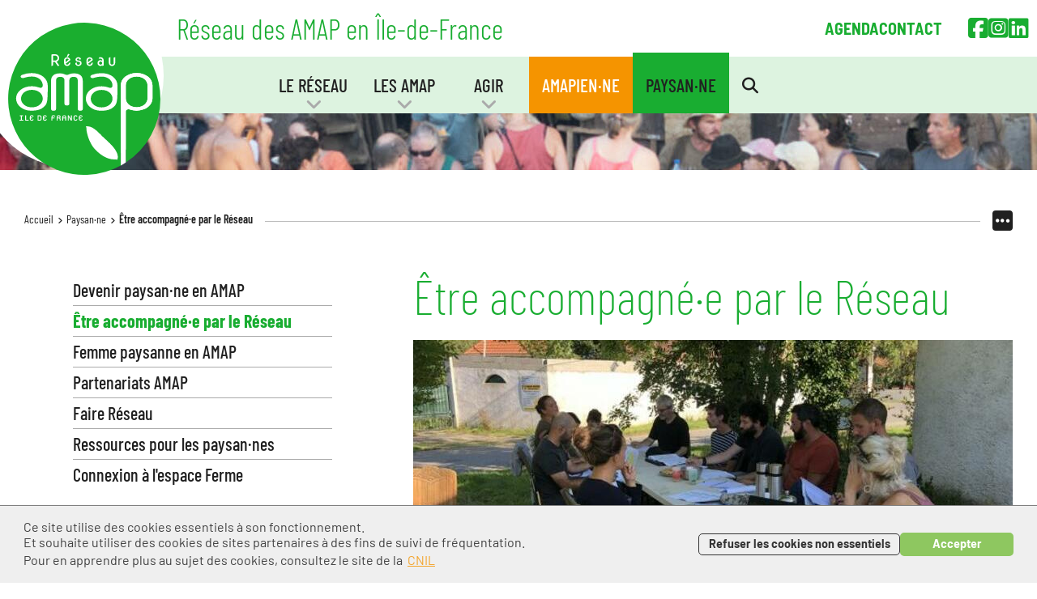

--- FILE ---
content_type: text/html; charset=UTF-8
request_url: https://amap-idf.org/paysan-ne/accompagnement
body_size: 35477
content:
<!DOCTYPE html>
<html class="no-js" lang="fr">
<head prefix="og: https://ogp.me/ns#">
    <meta charset="utf-8">
    <meta name="viewport" content="width=device-width, initial-scale=1.0">
    <title>Réseau des AMAP en Île-de-France : Accompagnement et formation des paysans</title>

    <link rel="dns-prefetch" href="//maps.google.com">
    <link rel="dns-prefetch" href="//fonts.googleapis.com">
    <link rel="preconnect" href="https://fonts.gstatic.com/" crossorigin>

        <link rel="stylesheet" href="https://amap-idf.org/inc/css/styles.css?v=1750345768">

    <script src="https://amap-idf.org/inc/js/vendor/jquery-3.7.1.min.js?v=1717430220"></script>

    <meta name="description" content="Pour répondre aux spécificités de la commercialisation en AMAP, le Réseau AMAP IdF accompagne individuellement et collectivement les paysan&amp;middot;nes à leur demande.">
    <meta property="og:type" content="article">
<meta property="og:title" content="Réseau des AMAP en Île-de-France : Accompagnement et formation des paysans">
<meta property="og:url" content="https://amap-idf.org/paysan-ne/accompagnement">
<meta property="og:image" content="https://amap-idf.org/images/illustrations_fr/illu_page_57T4.jpg?v=20220412103254">
<meta property="og:description" content="Pour répondre aux spécificités de la commercialisation en AMAP, le Réseau AMAP IdF accompagne individuellement et collectivement les paysan&amp;middot;nes à leur demande.">
<meta property="og:site_name" content="Réseau des AMAP en Île-de-France">    <link rel="canonical" href="https://amap-idf.org/paysan-ne/accompagnement">
    <link rel="icon" href="/favicon.ico" sizes="any">
<link rel="icon" href="/favicon.svg" type="image/svg+xml">
<link rel="apple-touch-icon" href="/apple-touch-icon.png">
<link rel="manifest" href="/manifest.webmanifest">
    <link rel="author" href="humans.txt">
    
    </head>

<body class="rubrique-id-230 page-id-57 page-accompagnement" >
    <nav id="skip-links" role="navigation" aria-label="accès rapides">
    <ul>
        <li><a href="#content">Aller au contenu</a></li>
        <li><a href="#menu">Aller au menu</a></li>
    </ul>
</nav>

    
    <!-- Site Header -->
    <header class="site-header" role="banner">
    <div class="site-header-container">

        <h1 class="site-identity">
            <span class="site-title">
                Réseau des AMAP en Île-de-France            </span>
        </h1>

        <a class="home-link" href="/" alt="Retour à l'accueil">
            <div class="site-logo">
                <svg xmlns="http://www.w3.org/2000/svg" width="188" height="188.001" viewBox="0 0 188 188.001"><g id="Groupe_418" data-name="Groupe 418" transform="translate(-94 -176.998)"><g id="Groupe_418-2" data-name="Groupe 418" transform="translate(94 176.998)"><path id="Tracé_404" fill="#1aae2f" d="M282 271a93.964 93.964 0 10-48.851 82.462c0-.043-.013-.081-.013-.124v-98.89c0-7.982 7.816-15.1 19.544-15.1s19.539 7.117 19.539 15.1V270.6c0 7.982-7.817 15.1-19.539 15.1a24.928 24.928 0 01-8.6-1.443c-2.736-.96-4.817.387-4.817 2.308V349.3a5.065 5.065 0 01-.033.518A93.915 93.915 0 00282 271z" data-name="Tracé 404" transform="translate(-94 -176.998)"/><path id="Tracé_405" fill="#1aae2f" d="M408.036 352.678c8.467 0 13.418-5.384 13.418-10.87v-16.155c0-5.482-4.951-10.869-13.418-10.869s-13.418 5.387-13.418 10.869v16.155c0 5.486 4.949 10.87 13.418 10.87z" data-name="Tracé 405" transform="translate(-249.355 -248.204)"/><path id="Tracé_406" fill="#fff" d="M388.066 353.248c0-1.921 2.081-3.268 4.817-2.308a24.927 24.927 0 008.6 1.443c11.722 0 19.539-7.116 19.539-15.1v-16.155c0-7.982-7.817-15.1-19.539-15.1s-19.544 7.117-19.544 15.1v98.89c0 .044.011.082.013.124q3.115-1.708 6.08-3.643a5.067 5.067 0 00.033-.518zm0-32.119c0-5.482 4.949-10.869 13.418-10.869s13.418 5.387 13.418 10.869v16.155c0 5.485-4.951 10.87-13.418 10.87s-13.418-5.384-13.418-10.87z" data-name="Tracé 406" transform="translate(-242.804 -243.679)"/></g><path id="Tracé_407" fill="#fff" d="M240 352.764h-.394c-1.822 0-2.864-.781-2.864-2.155v-35.254c0-3.135-1.953-4.506-5.081-4.506s-5.34 1.371-5.34 4.506v28.79c0 1.37-1.173 2.155-3 2.155s-2.993-.785-2.993-2.155v-28.79c0-3.135-2.085-4.506-5.344-4.506-3.127 0-5.08 1.371-5.08 4.506v35.254c0 1.374-1.041 2.155-2.866 2.155h-.389c-1.826 0-2.87-.781-2.87-2.155v-35.254c0-5.289 3.65-8.815 10.947-8.815a14.825 14.825 0 016.382 1.37c1.952.883 2.474.883 4.428 0a14.827 14.827 0 016.385-1.37c7.294 0 10.942 3.526 10.942 8.815v35.254c0 1.374-1.043 2.155-2.865 2.155z" data-name="Tracé 407" transform="translate(-56.733 -66.946)"/><path id="Tracé_408" fill="#fff" d="M331.475 483.273c3.877-9.51-10.332-21.451-16.058-26.681-6.03-5.516-13.882-16.032-22.739-14.531 1.042 1.827.5 3.11.83 5.165 1.275 7.842 4.843 16.981 10.119 22.772 6.43 7.046 16.079 13.707 25.668 12.8" data-name="Tracé 408" transform="translate(-102.674 -136.906)"/><path id="Tracé_409" fill="#fff" d="M312.039 326.818c-8.468 0-13.417 5.345-13.417 10.784s4.949 10.786 13.417 10.786 13.418-5.344 13.418-10.786-4.95-10.784-13.418-10.784zm19.115 11.382c-.6 6.472-2.476 7.947-4.6 9.893-3.44 3.142-8.165 4.37-14.511 4.492-11.72.232-19.54-7.134-19.54-15.136s7.814-15.139 19.54-15.139a25.368 25.368 0 019.119 1.641c2.6 1.058 4.3-.291 4.3-2.7 0-5.495-4.95-10.9-13.418-10.9a29.674 29.674 0 00-9.509 1.541c-1.564.579-3.256.483-4.04-.676-.78-1.058 0-2.313 1.3-2.89a31.116 31.116 0 0112.248-2.216c11.724 0 19.539 7.134 19.539 15.136 0 0 .152 10.715-.425 16.951z" data-name="Tracé 409" transform="translate(-102.582 -66.726)"/><path id="Tracé_410" fill="#fff" d="M133.882 326.669c-8.467 0-13.418 5.345-13.418 10.783s4.951 10.785 13.418 10.785 13.418-5.345 13.418-10.785-4.947-10.783-13.418-10.783zm19.113 11.383c-.6 6.47-2.473 7.947-4.6 9.9-3.44 3.14-8.169 4.368-14.514 4.488-11.72.234-19.54-7.131-19.54-15.136s7.817-15.136 19.54-15.136A25.451 25.451 0 01143 323.8c2.6 1.062 4.3-.288 4.3-2.7 0-5.5-4.947-10.9-13.418-10.9a29.613 29.613 0 00-9.508 1.543c-1.565.579-3.259.483-4.04-.676-.783-1.058 0-2.313 1.3-2.892a31.131 31.131 0 0112.245-2.216c11.726 0 19.54 7.133 19.54 15.137 0 0 .152 10.716-.427 16.95z" data-name="Tracé 410" transform="translate(-10.512 -66.648)"/><path id="Tracé_411" fill="#fff" d="M127.475 420.462h-4.267a.291.291 0 01-.328-.31v-.312a.291.291 0 01.328-.31h1.238a.291.291 0 00.328-.311v-4.042a.291.291 0 00-.328-.31h-.746a.291.291 0 01-.328-.311v-.311a.291.291 0 01.328-.311h3.282a.291.291 0 01.328.311v.311a.291.291 0 01-.328.311h-.746a.291.291 0 00-.329.31v4.042a.291.291 0 00.329.311h1.238a.291.291 0 01.328.31v.312a.291.291 0 01-.328.31z" data-name="Tracé 411" transform="translate(-14.925 -122.445)"/><path id="Tracé_412" fill="#fff" d="M141.558 420.462h-3.387a.581.581 0 01-.656-.622v-5.6a.291.291 0 01.328-.311h.492a.291.291 0 01.328.311v4.974a.291.291 0 00.328.311h2.566a.291.291 0 01.328.31v.312a.291.291 0 01-.328.31z" data-name="Tracé 412" transform="translate(-22.488 -122.445)"/><path id="Tracé_413" fill="#fff" d="M151.8 420.453a2.338 2.338 0 01-2.462-2.289v-2.232a2.338 2.338 0 012.462-2.289 2.312 2.312 0 012.178 1.229.309.309 0 01-.09.424l-.358.241a.294.294 0 01-.448-.071 1.452 1.452 0 00-1.283-.82 1.276 1.276 0 00-1.313 1.286v.339a.29.29 0 00.328.31h1.522a.291.291 0 01.329.312v.31a.291.291 0 01-.329.312h-1.522a.29.29 0 00-.328.31v.339a1.276 1.276 0 001.313 1.286 1.458 1.458 0 001.283-.792.305.305 0 01.448-.114l.343.227c.193.127.223.268.134.424a2.343 2.343 0 01-2.208 1.257z" data-name="Tracé 413" transform="translate(-28.598 -122.294)"/><path id="Tracé_414" fill="#fff" d="M173.058 416.082a1.221 1.221 0 00-1.313-1.215h-.985a.291.291 0 00-.328.31v4.042a.291.291 0 00.328.311h.985a1.221 1.221 0 001.313-1.215v-2.232zm-1.313 4.38h-1.805a.581.581 0 01-.656-.622v-5.284a.581.581 0 01.656-.622h1.805a2.233 2.233 0 012.462 2.148v2.232a2.233 2.233 0 01-2.462 2.147z" data-name="Tracé 414" transform="translate(-38.906 -122.445)"/><path id="Tracé_415" fill="#fff" d="M185.483 420.453a2.338 2.338 0 01-2.461-2.289v-2.232a2.338 2.338 0 012.461-2.289 2.312 2.312 0 012.178 1.229.308.308 0 01-.089.424l-.358.241a.294.294 0 01-.448-.071 1.451 1.451 0 00-1.283-.82 1.276 1.276 0 00-1.313 1.286v.339a.291.291 0 00.329.31h1.522a.291.291 0 01.328.312v.31a.291.291 0 01-.328.312H184.5a.29.29 0 00-.329.31v.339a1.276 1.276 0 001.313 1.286 1.457 1.457 0 001.283-.792.305.305 0 01.448-.114l.343.227c.194.127.224.268.134.424a2.343 2.343 0 01-2.208 1.257z" data-name="Tracé 415" transform="translate(-46.005 -122.294)"/><path id="Tracé_416" fill="#fff" d="M209.111 415.012a.341.341 0 01-.462.113 3.1 3.1 0 00-1.552-.481 1.276 1.276 0 00-1.313 1.286v.339a.29.29 0 00.328.31h2.148a.291.291 0 01.329.312v.31a.291.291 0 01-.329.312h-2.148a.29.29 0 00-.328.31V420a.29.29 0 01-.328.31h-.492a.291.291 0 01-.328-.31v-4.07a2.338 2.338 0 012.462-2.289 3.966 3.966 0 012.089.636.306.306 0 01.1.438l-.179.3z" data-name="Tracé 416" transform="translate(-57.175 -122.294)"/><path id="Tracé_417" fill="#fff" d="M220.464 414.645a1.276 1.276 0 00-1.313 1.286v.339a.291.291 0 00.329.31h.984c.388 0 1.313-.141 1.313-.932 0-.678-.611-1-1.313-1zm2.134 5.666h-.492a.291.291 0 01-.329-.31v-1.2a1.275 1.275 0 00-1.313-1.285h-.984a.29.29 0 00-.329.31V420a.291.291 0 01-.328.31h-.492A.29.29 0 01218 420v-4.07a2.337 2.337 0 012.461-2.289c1.4 0 2.462.748 2.462 2.006a1.461 1.461 0 01-.672 1.272c-.119.085-.119.2 0 .3a1.868 1.868 0 01.672 1.582V420a.291.291 0 01-.328.31z" data-name="Tracé 417" transform="translate(-64.083 -122.294)"/><path id="Tracé_418" fill="#fff" d="M236.042 415.931a1.313 1.313 0 00-2.626 0v.339a.29.29 0 00.328.31h1.969a.291.291 0 00.329-.31v-.339zm.82 4.38h-.492a.291.291 0 01-.328-.31v-2.176a.29.29 0 00-.329-.31h-1.969a.29.29 0 00-.328.31V420a.291.291 0 01-.329.31h-.487a.29.29 0 01-.328-.31v-4.07a2.468 2.468 0 014.923 0V420a.291.291 0 01-.328.31z" data-name="Tracé 418" transform="translate(-71.455 -122.294)"/><path id="Tracé_419" fill="#fff" d="M251.126 420.462h-.567a.513.513 0 01-.433-.31l-2.313-3.9c-.074-.141-.208-.114-.208 0v3.9a.291.291 0 01-.328.31h-.418a.291.291 0 01-.328-.31v-5.907a.291.291 0 01.328-.311h.567a.513.513 0 01.432.311l2.313 3.858c.089.141.209.113.209 0v-3.858a.291.291 0 01.328-.311h.418a.291.291 0 01.329.311v5.907a.291.291 0 01-.329.31z" data-name="Tracé 419" transform="translate(-78.826 -122.445)"/><path id="Tracé_420" fill="#fff" d="M263.565 420.453a2.338 2.338 0 01-2.462-2.289v-2.232a2.338 2.338 0 012.462-2.289 2.312 2.312 0 012.178 1.229.308.308 0 01-.089.424l-.358.241a.294.294 0 01-.448-.071 1.451 1.451 0 00-1.282-.82 1.275 1.275 0 00-1.313 1.286v2.232a1.276 1.276 0 001.313 1.286 1.456 1.456 0 001.282-.792.305.305 0 01.448-.114l.343.227c.194.127.224.268.134.424a2.345 2.345 0 01-2.208 1.257z" data-name="Tracé 420" transform="translate(-86.357 -122.294)"/><path id="Tracé_421" fill="#fff" d="M277 420.453a2.338 2.338 0 01-2.461-2.289v-2.232a2.338 2.338 0 012.461-2.29 2.312 2.312 0 012.178 1.229.308.308 0 01-.09.424l-.358.241a.294.294 0 01-.448-.071 1.452 1.452 0 00-1.283-.82 1.276 1.276 0 00-1.313 1.286v.339a.29.29 0 00.328.31h1.522a.291.291 0 01.328.312v.31a.291.291 0 01-.328.312h-1.522a.29.29 0 00-.328.31v.339A1.276 1.276 0 00277 419.45a1.458 1.458 0 001.283-.792.305.305 0 01.448-.114l.343.227c.194.127.224.268.134.424a2.344 2.344 0 01-2.208 1.258z" data-name="Tracé 421" transform="translate(-93.298 -122.294)"/><g id="Groupe_419" fill="#fff" data-name="Groupe 419" transform="translate(147.591 215.508)"><path id="Tracé_422" d="M204.906 272.416v-14.157l1-.472h3.577a4.67 4.67 0 013.492 1.368 5.042 5.042 0 010 6.7 4.432 4.432 0 01-1.767 1.1l3.268 4.67-1.661.784h-.094l-3.633-5.191h-2.294v4.342l-1.793.849zm1.887-6.89h2.69a3.015 3.015 0 002.2-.972 2.8 2.8 0 00.679-2.048 3.017 3.017 0 00-.679-2.048 2.768 2.768 0 00-2.2-.972h-2.69z" data-name="Tracé 422" transform="translate(-204.906 -257.258)"/><path id="Tracé_423" d="M244.627 267.292v.594a3.679 3.679 0 01-1.17 2.709 3.777 3.777 0 01-2.747 1.066 3.816 3.816 0 01-2.746-1.066 3.638 3.638 0 01-1.17-2.709v-3.209a3.678 3.678 0 011.17-2.709 3.778 3.778 0 012.746-1.066 3.885 3.885 0 012.747 1.065 3.277 3.277 0 011.17 2.432v.019l-5.759 4.513a1.5 1.5 0 00.4.539 2.3 2.3 0 002.885 0 1.675 1.675 0 00.59-1.331l1.793-.849zm-5.946-.264l3.945-3.2a1.588 1.588 0 00-.472-.736 2.3 2.3 0 00-2.883 0 1.982 1.982 0 00-.59 1.59zm3.143-10.334h.094l1.661.793-2.086 2.982h-.093l-1.1-.519z" data-name="Tracé 423" transform="translate(-221.385 -256.693)"/><path id="Tracé_424" d="M265.478 272.643l1.793-.849h.094v.755a1.948 1.948 0 002.029 2.124 1.89 1.89 0 001.5-.614 2.07 2.07 0 00.566-1.4 1.542 1.542 0 00-.6-1.283 2.343 2.343 0 00-1.472-.406 4.294 4.294 0 01-2.652-.736 2.323 2.323 0 01-.859-1.991 2.58 2.58 0 011.2-2.171 3.879 3.879 0 012.321-.67 3.471 3.471 0 012.313.831 2.7 2.7 0 01.934 1.51l-1.793.849h-.094v-.274a1.291 1.291 0 00-.283-.84 1.539 1.539 0 00-1.293-.585 1.476 1.476 0 00-1.09.42 1.291 1.291 0 00-.42.93 1.121 1.121 0 00.51.963 2.389 2.389 0 001.208.2 4.146 4.146 0 012.879.878 3.2 3.2 0 011.048 2.482 3.339 3.339 0 01-1.085 2.34 3.77 3.77 0 01-2.832 1.057 4.21 4.21 0 01-2.746-.906 3.189 3.189 0 01-1.176-2.614z" data-name="Tracé 424" transform="translate(-236.209 -261.195)"/><path id="Tracé_425" d="M302 271.794v.594a3.678 3.678 0 01-1.17 2.709 3.775 3.775 0 01-2.746 1.066 3.819 3.819 0 01-2.747-1.066 3.639 3.639 0 01-1.17-2.709v-3.209a3.679 3.679 0 011.17-2.709 3.779 3.779 0 012.747-1.066 3.884 3.884 0 012.746 1.065A3.275 3.275 0 01302 268.9v.019l-5.759 4.513a1.491 1.491 0 00.4.539 2.3 2.3 0 002.885 0 1.673 1.673 0 00.59-1.331l1.793-.849zm-5.945-.264l3.944-3.2a1.584 1.584 0 00-.472-.736 2.3 2.3 0 00-2.883 0 1.984 1.984 0 00-.59 1.59z" data-name="Tracé 425" transform="translate(-251.033 -261.195)"/><path id="Tracé_426" d="M330.1 275.5l-1.793.849h-.094v-.991a2.655 2.655 0 01-2.029.8 3.546 3.546 0 01-2.747-1.066 3.6 3.6 0 01-.981-2.52 3.478 3.478 0 011.066-2.567 3.618 3.618 0 012.661-1.02 2.9 2.9 0 012.029.8 3 3 0 00-.585-2.2 2.074 2.074 0 00-1.444-.51h-2.293v-.094l.755-1.586h1.539a3.778 3.778 0 012.746 1.066 3.658 3.658 0 011.17 2.709zm-5.795-2.926a1.956 1.956 0 00.51 1.387 1.786 1.786 0 001.378.529 1.881 1.881 0 001.435-.538 1.938 1.938 0 00.566-1.359 1.768 1.768 0 00-.585-1.378 2.024 2.024 0 00-1.406-.529 1.8 1.8 0 00-1.378.557 1.888 1.888 0 00-.519 1.334z" data-name="Tracé 426" transform="translate(-265.654 -261.195)"/><path id="Tracé_427" d="M359.169 265.014v7.172A3.679 3.679 0 01358 274.9a3.777 3.777 0 01-2.747 1.066 3.816 3.816 0 01-2.746-1.066 3.638 3.638 0 01-1.17-2.709v-6.323l1.793-.849h.094v7.172a1.981 1.981 0 00.59 1.59 2.3 2.3 0 002.879 0 1.984 1.984 0 00.59-1.59v-6.323l1.793-.849z" data-name="Tracé 427" transform="translate(-280.579 -260.993)"/></g></g></svg>            </div>
        </a>

        <button class="site-menu-toggle" type="button" role="button" aria-label="Ouvrir le menu" id="site-menu-toggle" data-target="#menu"><i class="icon-menu"></i><span>Menu</span></button>

        <div class="nav-header" id="menu">
                    <nav class="nav primary-header" aria-label="Navigation principale">
        <ul id="menu1" class="menu1 niv1" role="list">
                <li class="menu_item type-page has_submenu" id="item_2" data-position="1">
        <a class="menu_link" href="https://amap-idf.org/le-reseau/amap-idf">
                        <span>Le Réseau</span>
                                            </a>
                        <div class="submenu niv2 3col">
                    <ul class="col6">
                            <li class="menu_item type-page has_submenu" id="item_65" data-position="1">
        <a class="menu_link" href="https://amap-idf.org/le-reseau/amap-idf">
                        <span>Qui sommes-nous&nbsp;?</span>
                                            </a>
                        <div class="submenu niv3">
                    <ul class="col6">
                            <li class="menu_item type-page" id="item_22" data-position="1">
        <a class="menu_link" href="https://amap-idf.org/le-reseau/amap-idf/organisation-associative">
                        <span>Organisation associative</span>
                                            </a>
        
    </li>
    <li class="menu_item type-page" id="item_233" data-position="2">
        <a class="menu_link" href="https://amap-idf.org/le-reseau/amap-idf/portraits">
                        <span>Portraits</span>
                                            </a>
        
    </li>
    <li class="menu_item type-page" id="item_232" data-position="3">
        <a class="menu_link" href="https://amap-idf.org/le-reseau/amap-idf/historique">
                        <span>Historique</span>
                                            </a>
        
    </li>
    <li class="menu_item type-page" id="item_20" data-position="4">
        <a class="menu_link" href="https://amap-idf.org/le-reseau/amap-idf/orientations-et-ag">
                        <span>Orientations et AG</span>
                                            </a>
        
    </li>
    <li class="menu_item type-page" id="item_158" data-position="5">
        <a class="menu_link" href="https://amap-idf.org/le-reseau/amap-idf/nos-missions">
                        <span>Nos missions</span>
                                            </a>
        
    </li>
    <li class="menu_item type-page" id="item_29" data-position="6">
        <a class="menu_link" href="https://amap-idf.org/le-reseau/amap-idf/ecosysteme">
                        <span>Ecosystème</span>
                                            </a>
        
    </li>
                    </ul>
                                    </div>
        
    </li>
    <li class="menu_item type-page has_submenu" id="item_45" data-position="2">
        <a class="menu_link" href="https://amap-idf.org/le-reseau/adherer">
                        <span>Adhérer au Réseau</span>
                                            </a>
                        <div class="submenu niv3">
                    <ul class="col1">
                            <li class="menu_item type-page" id="item_256" data-position="1">
        <a class="menu_link" href="https://amap-idf.org/le-reseau/adherer/modalites-d-adhesion">
                        <span>Modalités d'adhésion</span>
                                            </a>
        
    </li>
                    </ul>
                                    </div>
        
    </li>
    <li class="menu_item type-page" id="item_116" data-position="3">
        <a class="menu_link" href="https://amap-idf.org/le-reseau/la-lettre-d-information">
                        <span>La lettre d'info</span>
                                            </a>
        
    </li>
    <li class="menu_item type-page" id="item_123" data-position="4">
        <a class="menu_link" href="https://amap-idf.org/le-reseau/actualites">
                        <span>Actualités</span>
                                            </a>
        
    </li>
    <li class="menu_item type-page" id="item_71" data-position="5">
        <a class="menu_link" href="https://amap-idf.org/le-reseau/les-prochains-rendez-vous">
                        <span>Agenda</span>
                                            </a>
        
    </li>
    <li class="menu_item type-page has_submenu" id="item_285" data-position="6">
        <a class="menu_link" href="https://amap-idf.org/le-reseau/20-ans-de-reseau-en-idf/amaparty">
                        <span>20 ans de réseau en 2024</span>
                                            </a>
                        <div class="submenu niv3">
                    <ul class="col2">
                            <li class="menu_item type-page" id="item_315" data-position="2">
        <a class="menu_link" href="https://amap-idf.org/le-reseau/20-ans-de-reseau-en-idf/amaparty">
                        <span>AMAParty</span>
                                            </a>
        
    </li>
    <li class="menu_item type-page" id="item_301" data-position="3">
        <a class="menu_link" href="https://amap-idf.org/le-reseau/20-ans-de-reseau-en-idf/amapiades-2024">
                        <span>Ressources des 20 ans</span>
                                            </a>
        
    </li>
                    </ul>
                                    </div>
        
    </li>
                    </ul>
                                        <div class="menu_raccourci">
                        <a class="raccourci-title" href="https://amap-idf.org/les-amap/la-charte">
	Découvrir la charte des AMAP
	<div class="raccourci-illu">
		<svg xmlns="http://www.w3.org/2000/svg" width="96.183" height="89.016" viewBox="0 0 96.183 89.016"><g id="charte_amap" transform="translate(-1258.733 -646.562)"><g id="Groupe_607" fill="#fff" stroke="#19ad31" data-name="Groupe 607" transform="translate(1129.137 376.484)"><path id="Tracé_525" stroke-width="1.237" d="M134.431 358.476c-2.329 0-4.217-3.488-4.217-7.79s1.888-7.79 4.217-7.79" data-name="Tracé 525"/><path id="Tracé_526" stroke-width="1.237" d="M163.359 288.302a3.561 3.561 0 00-2.883 2.105l-29 54.326" data-name="Tracé 526"/><path id="Tracé_527" stroke-width="1.093" d="M194.842 358.47h-60.04l30.02-55.625h60.04z" data-name="Tracé 527"/><path id="Tracé_528" stroke-width="1.093" d="M194.439 355.643h-60.04l30.02-55.625h60.04z" data-name="Tracé 528"/><path id="Tracé_529" stroke-width="1.093" d="M194.439 352.412h-60.04l30.02-55.625h60.04z" data-name="Tracé 529"/><path id="Tracé_530" stroke-width="1.093" d="M194.038 348.777h-60.04l30.02-55.625h60.04z" data-name="Tracé 530"/><path id="Tracé_531" stroke-width="1.093" d="M193.227 343.931h-60.04l30.02-55.63h60.04z" data-name="Tracé 531"/></g><g id="Groupe_407" data-name="Groupe 407" transform="rotate(14 -1976.33 5670.712)"><path id="Tracé_396" fill="#19ad31" d="M.937 57.184S39.719 48.231 32.367 0C1.706 14.643-2.316 36.539.937 57.184" data-name="Tracé 396"/></g><g id="Groupe_614" data-name="Groupe 614" transform="rotate(-62.03 1199.228 -720.027)"><path id="Tracé_396-2" fill="#19ad31" d="M.5 30.315S21.056 25.568 17.159 0C.9 7.763-1.228 19.37.5 30.315" data-name="Tracé 396"/></g><g id="Groupe_615" data-name="Groupe 615" transform="rotate(-22.03 2322.356 -3002.31)"><path id="Tracé_396-3" fill="#19ad31" d="M.387 23.622S16.408 19.924 13.371 0C.7 6.049-.957 15.094.387 23.622" data-name="Tracé 396"/></g></g></svg>	</div>
</a>                    </div>
                                    </div>
        
    </li>
    <li class="menu_item type-page has_submenu" id="item_3" data-position="2">
        <a class="menu_link" href="https://amap-idf.org/les-amap">
                        <span>Les AMAP</span>
                                            </a>
                        <div class="submenu niv2 4col">
                    <ul class="col4">
                            <li class="menu_item type-page" id="item_176" data-position="1">
        <a class="menu_link" href="https://amap-idf.org/les-amap/quezako">
                        <span>Qu'est-ce qu'une AMAP&nbsp;?</span>
                                            </a>
        
    </li>
    <li class="menu_item type-page" id="item_33" data-position="2">
        <a class="menu_link" href="https://amap-idf.org/les-amap/trouver-une-amap-en-idf">
                        <span>Trouver une AMAP en Île-de-France</span>
                                            </a>
        
    </li>
    <li class="menu_item type-page" id="item_69" data-position="3">
        <a class="menu_link" href="https://amap-idf.org/les-amap/creer-une-amap">
                        <span>Créer une AMAP en IDF</span>
                                            </a>
        
    </li>
    <li class="menu_item type-page" id="item_31" data-position="4">
        <a class="menu_link" href="https://amap-idf.org/les-amap/la-charte">
                        <span>La Charte des AMAP</span>
                                            </a>
        
    </li>
                    </ul>
                                        <div class="menu_raccourci">
                        <a class="raccourci-title" href="https://amap-idf.org/les-amap/trouver-une-amap-en-idf">
	Trouver une AMAP
	<div class="raccourci-illu">
		<svg xmlns="http://www.w3.org/2000/svg" width="158.722" height="149.934" viewBox="0 0 158.722 149.934"><g id="carte_amap_menu" transform="translate(-1227.5 -231)"><g id="Groupe_600" data-name="Groupe 600" transform="translate(461.112 -209.433)"><g id="Groupe_466" fill="#fff" stroke="#19ad31" stroke-linecap="round" stroke-width="1" data-name="Groupe 466" opacity=".7" transform="translate(766.888 468.872)"><path id="Tracé_456" d="M451.805 223.774l-1.834 1.065a2.129 2.129 0 01-.343.325 2.393 2.393 0 00-.337.273 9.355 9.355 0 01-.629.734l-2.193-.565a5.951 5.951 0 01-.879 1.051 2.537 2.537 0 00-1.057 2.468 1.062 1.062 0 01.007.246l2.191.228c.049.279-.085.722.1.948.252.3.652.143.9.292 0 .011 0 .011.013.019a2.957 2.957 0 00.052.617c.6 0 .642-.625 1.277-.117a5.1 5.1 0 002.01.839l1.523.468h0c.3-.021.659.153.992.162a3.714 3.714 0 001.672-.1c.613-.237 1.128-.68 1.731-.948l.434-.273a3.492 3.492 0 001.491.514 2.947 2.947 0 011.322.311 1.015 1.015 0 00.888.208c.8-.306 1.749-1.028 1.581-2.007-.144-.838-1.564-.992-2.249-.9-.593.077-.73.368-1.186.611-.241.127-.347-.052-.6-.137l.026-.552h0c0-.319-.1-.631-.1-.961 0-.386.033-.767.02-1.149a6.4 6.4 0 00-.117-.7 1.466 1.466 0 00-.875-1.039 3 3 0 01-.427-1.721c-.713-.512-1.989-.2-2.866-.266l-2.534.058z" data-name="Tracé 456" transform="translate(-386.531 -187.154)"/><path id="Tracé_457" d="M451.557 223.539l-1.834 1.065a2.127 2.127 0 01-.343.325 2.388 2.388 0 00-.337.273 9.34 9.34 0 01-.629.734l-2.193-.564a5.948 5.948 0 01-.879 1.051 2.537 2.537 0 00-1.057 2.468 1.059 1.059 0 01.007.246l2.191.228c.049.279-.085.722.1.948.252.3.652.143.9.292 0 .011 0 .012.013.019a2.958 2.958 0 00.052.617c.6 0 .642-.625 1.277-.117a5.1 5.1 0 002.01.839l1.523.468h0l-.155.473a1.148 1.148 0 01-.351.481c-.1.079-.291.144-.357.253-.235.4.351.525.351.793 0 .172-.21.377-.286.532-.119.246.1.413 0 .7 0 .216.186.536.195.819a2.256 2.256 0 01-.279 1.142c-.2.381-.488 1.639-.927 1.747 0 .014.007.018.007.033a3.5 3.5 0 011 1.033h0a2.854 2.854 0 00-.467.987c-.06.344-.553.442-.862.442l-.007-.007-.072-.786c-.034-.376-.131-.253-.388-.072s-1.211.807-1.524.7c0-.339-.52-.75-.129-.941.256-.125.851-.47.675-.78a3.819 3.819 0 00-.441-.617c-.33-.331-.344-.51-.778-.727a6.714 6.714 0 00-1.075-.045c-.332.053-.579.159-.759-.188-.221-.429-.942-.505-1-1.124-.016-.013-.014-.022-.026-.039-.1 0-.336.228-.467.273a.605.605 0 01-.454.058h0a1.243 1.243 0 01.279-.468c.123-.108.311-.193.4-.337a.721.721 0 00-.13-.793c-.162-.129-.331-.1-.525-.136-.258 0-.832.1-.686-.292.133-.362.006-.21-.195-.5-.035-.05-.187-.3-.234-.306-.007-.048-.079-.089-.09-.136-.3-.075-.693.057-1.051-.045-.5-.145-.464-.472-.551-.916-.272-1.393-1.124-.588-2.074-.786-.126-.027-.055-.4-.065-.519 0-.325-.133-.6-.142-.89s.12-.4.207-.655c.162-.48-.621-.723-.363-1.305.12-.27.642-.28.642-.468 0-.282-.749-.9-.227-1.111.338-.135.1-.166.1-.428l-.365-.915a3.256 3.256 0 00.559-1.117 14.987 14.987 0 01.733-1.657 2.364 2.364 0 011.426-.747 3.36 3.36 0 001.266-.615h0a11.268 11.268 0 001.475-1.32 11.693 11.693 0 012.294-1.832 8.786 8.786 0 012.01-1.091 3.278 3.278 0 01.791-.146h0a5.046 5.046 0 012.877.71c.5.326.909.48.682 1.215-.22.71-.721.973-1.057 1.579a1.509 1.509 0 01-.58.392l.359 1.608z" data-name="Tracé 457" transform="translate(-386.282 -186.918)"/><path id="Tracé_458" d="M452.085 240.86a3.5 3.5 0 00-1-1.033c0-.014-.007-.018-.007-.032.439-.108.73-1.366.927-1.747a2.256 2.256 0 00.279-1.142c-.009-.283-.195-.6-.195-.819.1-.283-.119-.449 0-.7.076-.155.286-.359.286-.532 0-.267-.585-.394-.351-.793.065-.109.253-.174.357-.253a1.149 1.149 0 00.351-.481l.155-.473h0c.3-.021.659.153.992.162a3.714 3.714 0 001.671-.1c.613-.237 1.128-.68 1.731-.948l.434-.273a3.492 3.492 0 001.491.514 2.946 2.946 0 011.322.311 1.016 1.016 0 00.889.208c.8-.306 1.749-1.028 1.581-2.007-.144-.838-1.564-.992-2.249-.9-.593.077-.73.368-1.186.611-.241.127-.347-.052-.6-.137l.026-.552h0l1.075-.325a2.387 2.387 0 01.882-.078c.332.066.367-.254.635-.272.489-.035.617-.258 1.018-.481a2.905 2.905 0 011.244-.247 2.309 2.309 0 00.771-.045c.3-.06.226.173.46.234.437.115.845.018 1.044.494.122.292.472.347.739.428.2.062.225.264.434.325a3.633 3.633 0 011.854 1.455c.3.609 1.2.454 1.361 1.092a2.388 2.388 0 001.257 1.455l.564.169h0c0 .173.039.35.039.533 0 .156-.019.309-.013.468.014.373.624.422.388.877-.087.17-.286.555-.486.571-.213.155-.7.884-.538 1.169a.671.671 0 00.92.272c1.317-.525.827.282 1.109 1.046.071.193.042.181-.182.2l-.622.058c-.251.023-.437-.041-.3.26.06.135.328.578.246.7a2.367 2.367 0 01-.7.532c-.161.25-.481.534-.11.773.234.15.419.243.357.552-.105.517-.841.92-1.135 1.345-.214.308-.239.673-.473.955-.086.1-.289.184-.336.3-.077.187.152.467.143.662.086.194.262.252.434.363.065.042.231.142.2.234-.1.3-.534.321-.635.617h0l-.4.1c-.293.058-.615.395-.94.312s-.194-.4-.376-.585c-.116-.116-.274-.11-.388-.208s-.112-.345-.215-.377c-.23-.072-.66-.016-.784-.279a3.065 3.065 0 00-.544-1.014 1.944 1.944 0 01-.3-.649c-.185-.745.049-1.082-.615-1.624-.447-.364-1.347.16-1.841.292a7.341 7.341 0 00-1.115.371 3.879 3.879 0 01-1.485.448l-.643-.38a.566.566 0 01-.29.139 5.571 5.571 0 00-1.56.563c-.162-.172-.422-1-.773-.893-.482.142-.547.575-1.005.734-.272.094-.388.277-.693.155-.163-.065-.868-.082-.888-.136-.084-.224.178-.743.13-.818-.123-.192-.253-.218-.253-.474 0-.24.016-.446-.007-.688l.007-.636a7.89 7.89 0 00-1.089.253 10.642 10.642 0 00-1.128.241 1.1 1.1 0 01-.752-.169l-.589-.26z" data-name="Tracé 458" transform="translate(-386.804 -187.345)"/><path id="Tracé_459" d="M452.02 223.264l2.534-.059c.877.063 2.153-.245 2.866.266a3 3 0 00.427 1.721 1.466 1.466 0 01.875 1.039 6.442 6.442 0 01.117.7c.013.382-.02.763-.02 1.149 0 .331.1.642.1.961h0l1.075-.325a2.389 2.389 0 01.882-.078c.332.066.367-.254.635-.272.489-.035.617-.258 1.018-.481a2.906 2.906 0 011.244-.247 2.308 2.308 0 00.771-.045c.3-.06.226.173.46.234.437.115.845.018 1.044.494.122.292.472.347.739.428.2.062.225.264.434.325a3.634 3.634 0 011.854 1.455c.3.609 1.2.454 1.361 1.092a2.388 2.388 0 001.258 1.455l.563.169h0a.583.583 0 00.091-.87c-.14-.165-.089-.652-.117-.877a2.6 2.6 0 01-.388-.215 1.62 1.62 0 01-.169-.76 3.55 3.55 0 00-.169-.987c-.051-.317-.626-.944-.266-1.214s.471-.92.6-1.335c-.342.066-.791.031-1.141.085l-.277-.855c0-.157.212-.6.1-.675-.311-.207-1.186-.771-.448-1.1.221-.1.449-.358.649-.422.257-.082 1.039-.06 1.192-.2.111-.1-.219-.539-.272-.656-.213-.462.607-.329.272-.831-.215-.324.037-.284.091-.553.049-.25-.127-.568-.013-.8a6.458 6.458 0 01.454-.494c.139-.125.236-.093.31-.306.064-.182.3-.723.156-.831-.58-.435-.563-.74-.739-1.4s-.721-.7-.927-1.3c-.215-.344-.578-.629-.772-.987l-.318-.585c-.074-.136-.292-.324-.324-.448.227-.172 1.046.078 1.329.078 0-.136-.1-.135-.039-.3a1.878 1.878 0 00.214-.773 2.02 2.02 0 00-.174-.552c-.113-.283.086-.37-.195-.636-.226-.214-.121-.407-.46-.559a1.333 1.333 0 00-.461-.26 2.731 2.731 0 01-.622-.162l-.22-.058h0l-.3.564c-.332.149-.859-.136-1.218-.136 0 .447-.8 1.016-.973 1.565-.125.406-.038.943-.512 1.169a3.319 3.319 0 00-.862.449 6.79 6.79 0 01-1.044.877 2.912 2.912 0 00-1.018.681 2.126 2.126 0 01-1.633.708c-.645 0-1.184-.307-1.757-.351-.656-.051-1.336.3-1.983-.013-.707-.341-.834-1.142-1.419-1.435-.412-.109-1.585-.392-1.77.078-.43 1.094-.593.126-.979.468-.2.176-.313.678-.512.91-.325.38-.485-.088-.933-.007-.4.073-1.082-.46-1.549-.559a.656.656 0 00-.9.11 1.61 1.61 0 00-.181.929l.065.335h0a5.047 5.047 0 012.877.71c.5.326.909.48.682 1.215-.22.71-.721.973-1.057 1.578a1.51 1.51 0 01-.58.392l.359 1.608z" data-name="Tracé 459" transform="translate(-386.746 -186.644)"/><path id="Tracé_460" d="M443.046 238.4a.606.606 0 00.454-.059c.13-.045.364-.273.467-.273.012.017.01.026.026.039.056.619.776.695 1 1.124.18.347.427.241.759.188a6.711 6.711 0 011.075.045c.434.218.448.4.778.727a3.828 3.828 0 01.441.617c.176.311-.419.655-.675.78-.391.191.129.6.129.941.312.105 1.253-.51 1.524-.7s.355-.3.388.072l.072.786.007.007c.309 0 .8-.1.862-.442a2.854 2.854 0 01.467-.987h0l.589.26a1.1 1.1 0 00.752.169 10.637 10.637 0 011.128-.241 7.9 7.9 0 011.089-.253l-.007.636a6.873 6.873 0 01.007.688c0 .257.13.283.253.474.048.076-.215.594-.13.818.02.054.725.071.888.136.3.122.421-.061.693-.155.458-.159.523-.592 1.005-.734.351-.1.611.721.773.893a5.57 5.57 0 011.56-.563.565.565 0 00.29-.139l.643.38a3.878 3.878 0 001.485-.448 7.355 7.355 0 011.115-.371c.495-.132 1.395-.656 1.841-.292.664.542.43.88.615 1.625a1.949 1.949 0 00.3.649 3.064 3.064 0 01.544 1.014c.124.263.554.207.784.279.1.032.1.28.215.377s.272.092.388.208c.182.183.039.5.376.585s.647-.254.94-.311l.4-.1h0c.35.02.758.17.758.565 0 .228.4.915.174 1.006s-.55 0-.732.2c-.223.251.031 1.083-.343 1.1-.528.021-.5-.929-.882-.949-.291-.015-.314.478-.46.636s-.2-.312-.512.124c-.107.161-.15.358-.267.513-.135.182-.334.23-.434.455-.217.487.7.8 1 .877 0 .313-.451.554-.525.844-.089.345.107.789-.019 1.1a7.126 7.126 0 01-1.893.351c.083.248.505.527.674.74.284.357.1.655.1 1.02a3.919 3.919 0 001 .2c.3.012.3.75.317.974.046.482-.612 1.688-1.192 1.572a1.42 1.42 0 01-.642.4c-.224.083.018.205.084.4a2.38 2.38 0 01.046 1.259 4.948 4.948 0 01-1.633 2.715c-.427.426.842-.118.842.442 0 .523-.726.837-.746 1.39-.014.394-.216.959.181 1.15 1.086.521.7 1.578.7 2.54 0 .491-.427.663-.6 1.039-.193.406.036.5.136.844a1.764 1.764 0 01-.065.61c-.061.373-.405.268-.123.676.257.372.107.7-.337.786.021.085.256.255.317.357a.956.956 0 01.124.455c-.013.248-.243.761-.175.961.061.182.27.265.382.415.27.361-.251.74.227.858a1.015 1.015 0 01.7.357 5.119 5.119 0 00.849 1.208 4.917 4.917 0 011.011 1.248 6.559 6.559 0 01-.7-.17 1.656 1.656 0 00-1.361.449c-.154.118-.957.726-1.1.6-.8-.744-1.379.261-2.036.474 0 .012 0 .016.007.019a2.883 2.883 0 00.706.708c0 .089-.636.511-.746.6-.227.2-.707.166-1 .189-.344 0-1.2.214-.94.708.3.565-.324.032-.486.032-.188 0-.337.364-.479.481l-.292.241c-.233.192.653.341.629.454-.035.172.046.557-.013.662s-.4-.2-.525-.1c-1.643 1.411 1.356 1.753-.927 1.753-.528 0-.759.33-1.2.449l-1 .162c.027.412.425.672.7.935a1.326 1.326 0 01.247.4h0l-.247.17c-.166.166-.043.446-.35.487l-.72.1c-.565.077-1.1.626-1.407.033-.082-.162-.514.351-.648.351 0-.01 0-.007-.012-.007a.97.97 0 00-1.109-.76c-.437.07-.415-1.352-.758-1.3-.475.074-.46.049-.46-.519l-.934.208c-.232.052-.323.539-.525.741a2.564 2.564 0 00-.415.688 3.382 3.382 0 01-.233.682c-.412.583-.317.169-.842-.013a2.031 2.031 0 00-.966-.117c-.172.007-.2-.191-.312-.182-.562.043-.357.633-.693.844-.29.184-.376.444-.616.631-.762.591-.6-.307-.434-.773l.357-1.02a2.51 2.51 0 01-.8.058c-.445-.019-.124-.113-.079-.422a2.892 2.892 0 00.382-1.078c0-.524-.262-.176-.6-.143-.159.015-.307.355-.33.337a1.7 1.7 0 01-.473-.623c-.264-.561-.565.193-.752-.059a3.313 3.313 0 00-.395-.54 5.661 5.661 0 01-.532-.559 3.556 3.556 0 01-.1.611c-.071.3-.327.266-.532.409a3.09 3.09 0 00-.453.37c-.125.126.051.3-.033.449a1.717 1.717 0 01-.369.351c-.389.355.17.375.116.721a1.689 1.689 0 01-.3.591c-.154.151-.373-.089-.512-.2-.367-.3-.408-.1-.532.279-.358 0-.76-.415-1.1-.415a2.4 2.4 0 00.22.929c.2.285.655.433.655.87a8.772 8.772 0 01-2.087.012 3.892 3.892 0 00-1.121.15c-.1.022-.732.209-.732.046 0-.557.383-1.1-.356-1.1-.4 0-.476.4-.8.59-.454.265-.277.85-.719.825l-2.5-.143a1.181 1.181 0 01-.162.643c-.132.132-.537.624-.739.571-.274-.071-.186-.474-.634-.474-.741 0-1.415.756-2.153.292-.288-.181-.875-.041-1.206-.019-.432.03-1.282-.032-.932-.676.105-.194.57.057.589-.22s-.745-.269-.908-.247c-.538.075-.441-.4-.531-.844-.132-.646-.088-.635.564-.974.41-.213.808.324.674-.5 0-.636-.752-.39-.006-.9.5-.337-.286-.873-.513-1.188-.256-.357-.451-.459.033-.676.262-.117.033-1.167.033-1.436.252-.083.982-.447.992-.747 0-.575-.808-.519-.539-1.247.307-.827-.642-.439-1-.559a2.92 2.92 0 01.369-.773 8.52 8.52 0 00.292-.968 2.945 2.945 0 00.226-.578c-.217 0-.433-.023-.648-.006a4.531 4.531 0 00-1.971-.357c-.542.083-1.141.451-.992-.428.079-.463.144-.218-.24-.383 0-.223 0-.34.227-.409.27-.083.148-.319.35-.423.136-.069.326.08.408-.11.043-.1-.112-.418-.129-.533a4.724 4.724 0 01-.052-.9c.009-.2.183-.3.24-.474.253-.444-.4-.18-.564-.337-.219-.205.094-.641-.026-.858a1.183 1.183 0 01-.175-.584c-.011-.154-.118-.188-.246-.221a2.506 2.506 0 00-.376-.078h0l-.4-.657c0-.206.162-.357.116-.585a1.419 1.419 0 01.227-1.026c.209-.258.629-.156.927-.156a3.192 3.192 0 01.033-1.578c.2-.57.865-1.3.894-1.838a1.915 1.915 0 01.817-1.247 2.228 2.228 0 011.381-.234 2.4 2.4 0 00.026-1.032c-.433 0-.511.265-1.03.019-.469-.221-.759-.3-.759-.889-.421 0-.547.127-.939-.17-.438-.33-.363-.811-.363-1.344.13-.233.125-.548.512-.409.686.245 1.264-.077 1.912.1.241.064.792.61.882.61.223 0 .3-.193.668-.129.211.036.349-.206.6-.13.45.138.311.254.862.13l.927-.208c-.484 0-.17-1.405-.019-1.656l.836-1.4c.139-.089.534-.6.493-.76-.448-.09-.317-.149-.317-.494a4.5 4.5 0 01.084-.793c.036-.185.625-.211.817-.292.143-.06.415-.012.525-.136a2.069 2.069 0 00.395-.578 2.242 2.242 0 00.253-.325l.019-.007h0a3.4 3.4 0 01-1.082-.461c-.167-.475-.1-.5-.493-.812-.246-.2-.438-.113-.389-.507.042-.34.316-.827-.155-.948-.333-.085-.752.158-1.1.071 0-.476.067-.332-.389-.6-.152-.089-.124-.855-.143-1.066a1.6 1.6 0 01.02-.415c.354 0 .812.545 1.27.545 0-.792.337-1.574.337-2.39 0-.309.206-.239.467-.22.637.043.037-.542.473-.76.264-.133.781.038 1.05.11s.312-.761 1.089-.26c.6.388.557.318.908-.332.032-.152-.036-.405.071-.519.271-.288.44.107.629.208.239.126.153-.422.189-.513a9.215 9.215 0 00.5-.942c.1-.405.387-.466.292-.942.08-.23.48-.322.434-.559a3.6 3.6 0 01-.525-.642 3.082 3.082 0 01-.83-.637 2.75 2.75 0 012.613-.435c.622.138.512-.391.512-.779 0-.214.722-.834.894-.981a4.325 4.325 0 01.746.37c.063.032.384-.427.479-.5.167-.127.392-.539.642-.448.167.059.612.39.648.571a.593.593 0 00.467-.227 2.792 2.792 0 00.1-1.026c0-.325-.363-.625-.363-.825a8.13 8.13 0 01.862-.24c.112.07.19.085.246.208.071.151.126.271.3.318a1.364 1.364 0 00.61-.058l.31-.013z" data-name="Tracé 460" transform="translate(-385.536 -187.746)"/><path id="Tracé_461" d="M440.439 221.79a3.362 3.362 0 01-1.266.615 2.364 2.364 0 00-1.426.747 14.94 14.94 0 00-.733 1.657 3.257 3.257 0 01-.559 1.117l.365.915c.007.263.241.293-.1.428-.521.208.227.829.227 1.111 0 .188-.522.2-.642.468-.258.583.525.825.363 1.305-.087.26-.217.361-.207.656s.142.565.142.89c.01.118-.061.493.065.519.95.2 1.8-.607 2.074.786.087.445.047.772.551.916.357.1.747-.03 1.05.045.011.047.083.088.09.136.047.007.2.256.234.306.2.29.328.138.194.5-.146.394.429.292.686.292.194.034.363.007.525.136a.721.721 0 01.13.793c-.091.145-.28.229-.4.337a1.242 1.242 0 00-.279.468h0l-.311.013a1.364 1.364 0 01-.61.058c-.178-.047-.234-.167-.3-.318-.057-.123-.134-.138-.246-.208a8.12 8.12 0 00-.862.24c0 .2.363.5.363.825a2.8 2.8 0 01-.1 1.026.593.593 0 01-.467.227c-.036-.181-.481-.512-.648-.571-.25-.091-.475.321-.642.448-.095.073-.416.532-.479.5a4.324 4.324 0 00-.746-.37c-.172.147-.894.767-.894.98 0 .388.11.917-.512.779a2.75 2.75 0 00-2.613.435 3.08 3.08 0 00.83.637 3.6 3.6 0 00.525.642c.046.237-.354.329-.434.559.095.476-.194.537-.292.942a9.221 9.221 0 01-.5.942c-.035.091.05.639-.189.513-.189-.1-.357-.5-.629-.208-.107.114-.039.367-.071.519-.351.65-.307.72-.908.332-.776-.5-.808.334-1.089.26s-.786-.243-1.049-.11c-.436.219.164.8-.473.76-.261-.018-.467-.089-.467.22 0 .817-.337 1.6-.337 2.39-.458 0-.916-.545-1.27-.545a1.6 1.6 0 00-.02.415c.019.211-.01.977.143 1.066.456.265.389.121.389.6.343.087.763-.156 1.1-.071.472.121.2.608.155.948-.049.394.143.311.389.507.4.314.326.336.493.812a3.4 3.4 0 001.082.461h0l-.019.007a2.243 2.243 0 01-.253.325 2.069 2.069 0 01-.395.578c-.11.124-.382.076-.525.136-.192.081-.78.107-.817.292a4.5 4.5 0 00-.084.793c0 .345-.13.4.317.494.041.165-.354.671-.493.76l-.836 1.4c-.151.251-.465 1.656.019 1.656l-.927.208c-.551.124-.411.008-.862-.13-.247-.076-.385.167-.6.13-.363-.063-.445.129-.668.129-.09 0-.641-.546-.882-.611-.648-.173-1.226.149-1.912-.1-.387-.139-.381.176-.512.409 0 .533-.075 1.014.363 1.344.392.3.519.17.939.17 0 .59.29.668.759.889.519.246.6-.019 1.03-.019a2.4 2.4 0 01-.026 1.032 2.228 2.228 0 00-1.381.234 1.915 1.915 0 00-.817 1.247c-.03.541-.694 1.268-.894 1.838a3.191 3.191 0 00-.033 1.579c-.3 0-.718-.1-.927.156a1.419 1.419 0 00-.227 1.026c.046.228-.116.379-.116.585l.4.657h0a6.992 6.992 0 00-.058 1.02c-.574.422-1.161.07-1.161 1.078l-.006.007a6.84 6.84 0 01-1.388-.28c-.389-.041-1.491.207-1.692-.182-.236-.471-.732-.431-1.166-.37-.634.09-.239-.365-.525-.63-.208-.193-.086-.376-.252-.617-.2-.293-.116-.705-.195-1.026l-1.1.182a3.554 3.554 0 01-1.29-.1c-.128-.033-.087-.5-.136-.63-.118-.32-.689-.57-.739-.767-.017-.067.271-.442.3-.6-.219-.724-.973-.178-.5-1.13.286-.575-.589-.446-.655-.9a8.827 8.827 0 01-.195-1.157c0-.219.09-.417.09-.616a3.918 3.918 0 00-.174-.767 1.577 1.577 0 01.155-.779 8.845 8.845 0 00.674-2.079l-.006-.007c-.468-.115-.647.225-1.063-.24a3.082 3.082 0 01-.792-1.176c-.065-.232-.106-.611-.324-.753a2.436 2.436 0 00-.829-.215c-.57.772-.587.11-1.128.11-.245 0-.234.291-.525.111-.309-.192-.693-.264-1.024-.429-.241-.03-.115-.355-.182-.468-.1-.172-.405-.172-.479-.37.577-.967 1.355-2 1.063-3.189l-.007-.007c-.184 0-2.779.779-2.307-.078.184-.335-.224-.443-.454-.266-.352.269-.551.727-.908.383a4.446 4.446 0 01-.726-.65c-.329-.372-.054-.582-.1-.968-.015-.134-.394-.238-.5-.337-.151-.144.007-.493.007-.689-.275-.045-.5-.456-.694-.636s.233-.449.233-.688c-.012 0-.01 0-.012-.014-.385 0-.757.31-1.212.292-.543-.02-.934-.474-1.335-.773-.026-.212-.976-1.121-.525-1.417.785-.513.05-.512.26-1.026l.408-1c.009-.023.052-.16.026-.169v-.013a4.766 4.766 0 01-.894-.214c-.224-.1-1.01-.217-1.083-.371-.085-.18-.122-.452-.214-.662-.7-.4-.4-.327.143-.487.1-.03.958-.322.635-.481-.228-.112-.427-.124-.175-.377a2.075 2.075 0 00.519-.772c.063-.191.21-.107.337-.221.325-.291.724-1.394 1.07-1.5.068-.021.281-.015.317-.052a3.829 3.829 0 00.311-.923c.124-.336-.106-.425-.389-.643-.368-.306-.816-.892-1.251-1.058-.383-.146-1.258-.055-1.5-.247 0-.435-.095-.783.208-1.163 0-.443-.713-.829-.713-1.35.128-.166.054-.457.1-.637a1.265 1.265 0 01.22-.415c.213-.3-.364-.865.033-1.124.273-.178-.341-.289.007-.545.133-.1.832-.336.765-.48l-.311-.663a3.506 3.506 0 01-.369-.812c.306-.127.289-.336.706-.389.359-.046.335-.214.408-.5.054-.212-.169-.238-.312-.312a6.41 6.41 0 00-.675-.379c-.423-.152-.456-.135-.343-.533a4.934 4.934 0 00.343-1.2 2.8 2.8 0 01-1.141-.624c-.606-.42-.5.394-.927-.038-.267-.12-.4-.365-.648-.481-.107-.05.094-.342.123-.474s.225-.188.311-.291c.123-.149.176-.41.312-.533.09-.082.254-.015.285-.13l.214-.805c-.008 0-.01 0-.012-.013a1.717 1.717 0 01-.706-.279c-.225-.156-.178-.474-.363-.565-.134-.065-.49-.17-.46-.377-.157-.219-.461-.668-.072-.819.233-.09-.09-.623-.188-.772-.06-.093-.131-.494-.226-.507a7.4 7.4 0 00-.973-.318c-.458-.229-.594.369-.849.318a2.135 2.135 0 01-.291-1.058c.243-.732 0-.42-.4-.877h0c.139-.335.673-1.2.539-1.6-.318 0-.695.54-.9.045-.148-.352.214-.681-.091-.987-.243-.243-.281-.48.059-.623a11.974 11.974 0 001.128-.773c.209-.117.057-.254-.039-.4-.051-.079-.265-.47-.3-.435a5.545 5.545 0 01-.687.533 3.8 3.8 0 01-1.192 0c-.311 0-.693.08-.784.442h-.026a3.652 3.652 0 00-.713-1.377c-.121-.151.18-.1.272-.15.313-.084.526-.161.427-.481a.337.337 0 01.26-.428c.506-.142.382-.751.382-1.156-.9-.128-.028-.547-.325-.87-.357-.39-.821-.495-1.134-.949-.311-.311-.174-.8-.227-1.2a2.028 2.028 0 00-.693-1.066c-.321-.354.083-.344.194-.617.05-.121-.186-.222-.136-.3.074-.111.332-.154.448-.312.311-.425.518-1.118.92-.415.427.744.8 1.352 1.693.714a2.661 2.661 0 00.356-.363c.527-.175.864-.192.992-.806a6.3 6.3 0 00.129-1.345c0-.1-.106-.727.084-.649a1.294 1.294 0 01.513.552c.132.206.365.848.544.955.092.055.339-.042.331-.045a6.6 6.6 0 00.732-.221c.275-.057.86-.2 1.063.078.175.241.3.225.551.124a1.7 1.7 0 01.467-.182c.166-.012.085-.411.343-.525.3-.135.69-.219 1.03-.332.117-.038.455-.211.577-.273.264-.134.9-.16.985-.377l.149.455c0 .156-.086.285.1.357h0l.487.745a2.47 2.47 0 01.414-.341c1.329-.866 4.024-.126 5.133.721.559.427.562.841.325 1.207l.829.56c.173.289 1.317.888 1.516.454.246-.535 1.353-.006 1.757-.006 0-.471.3-.705.37-1.183.149-1.089.8.214 1.439.2a6.626 6.626 0 011-.091c.4.038.408-.373.668-.657.457-.229.006-.326-.058-.681-.029-.162.7-.277.842-.306.384-.079 1.539-.6 1.834-.2l.772 1.033c.265.355.308.272.707.272a3.062 3.062 0 011.037.552 2.643 2.643 0 01-.3 1.305 2.058 2.058 0 01-.447.786c-.659.5.274.3.15.839a4.451 4.451 0 00.162.714c.609.1.208.552.286.863a6.53 6.53 0 001.335-.377c.152-.038.142-.815.142-.98a2.128 2.128 0 01.94-1.357c.3-.193.825-.786 1.212-.786l.006.006c0 .39-.079.523.189.844.21.253.639.464.784.754.114.229.992 1.222 1.154 1.091.643-.52.494-.031 1.16.014a2.941 2.941 0 01.908.129 13.082 13.082 0 001.511.1 2.564 2.564 0 011.166 1.032 2.7 2.7 0 00.59.689 3.747 3.747 0 01.5.707c.226.046.27-.04.518-.117.5-.155 1.085.018 1.53-.195.236-.113.445-.263.675-.377a2.631 2.631 0 01.745-.156c.5-.075.77-.007 1.07-.461.067-.1.432-.684.538-.643.518.2.543.851 1.3.851a2.871 2.871 0 001.141-.955l.007.006c.228 0 .473.914.448 1.118-.051.385-.479.841-.234 1.254l.136.548c.511.054 1.008.15 1.55.238a2.513 2.513 0 012.443 2.494 1.812 1.812 0 01-.269 1.018l1.261.522c.255.2.791-.058.908.26a1.106 1.106 0 01-.02.935c-.274.647.11.894.11 1.5 0 .3-.123.369-.233.6-.09.191.1.882.1 1.08z" data-name="Tracé 461" transform="translate(-384.016 -186.286)"/><path id="Tracé_462" d="M467.009 210.342l-.3.565c-.332.149-.859-.136-1.218-.136 0 .447-.8 1.016-.973 1.565-.125.406-.038.943-.512 1.169a3.316 3.316 0 00-.862.449 6.773 6.773 0 01-1.044.877 2.915 2.915 0 00-1.018.681 2.125 2.125 0 01-1.633.708c-.645 0-1.185-.307-1.757-.351-.656-.051-1.336.3-1.983-.013-.707-.341-.834-1.142-1.419-1.435-.412-.109-1.585-.392-1.77.078-.43 1.094-.593.126-.979.468-.2.176-.313.678-.512.91-.325.38-.485-.088-.933-.007-.4.073-1.082-.46-1.549-.559a.656.656 0 00-.9.11 1.61 1.61 0 00-.181.929l.065.335h0a3.281 3.281 0 00-.791.146 8.789 8.789 0 00-2.01 1.091 11.7 11.7 0 00-2.294 1.832 11.275 11.275 0 01-1.475 1.32h0c0-.2-.19-.889-.1-1.08.11-.235.233-.3.233-.6 0-.606-.384-.853-.11-1.5a1.106 1.106 0 00.02-.935c-.117-.317-.653-.059-.908-.26l-1.261-.522a1.812 1.812 0 00.269-1.018 2.513 2.513 0 00-2.443-2.494c-.541-.087-1.039-.184-1.55-.238l-.136-.548c-.245-.413.183-.868.234-1.254.026-.2-.219-1.117-.448-1.117l-.007-.006a2.872 2.872 0 01-1.14.955c-.753 0-.779-.65-1.3-.851-.105-.041-.47.542-.538.643-.3.454-.569.386-1.07.461a2.63 2.63 0 00-.745.156c-.23.114-.439.264-.675.377-.445.213-1.025.039-1.53.195-.248.077-.292.163-.518.117a3.758 3.758 0 00-.5-.707 2.694 2.694 0 01-.59-.689 2.565 2.565 0 00-1.148-1.038 13.109 13.109 0 01-1.51-.1 2.942 2.942 0 00-.908-.129c-.666-.044-.517-.534-1.16-.013-.162.131-1.04-.862-1.154-1.091-.145-.29-.574-.5-.784-.754-.268-.321-.189-.454-.189-.844l-.006-.006c-.387 0-.908.593-1.212.786a2.128 2.128 0 00-.94 1.357c0 .166.01.942-.142.98a6.533 6.533 0 01-1.335.377c-.078-.311.323-.761-.286-.864a4.463 4.463 0 01-.162-.714c.125-.542-.808-.342-.15-.839a2.06 2.06 0 00.448-.786 2.643 2.643 0 00.3-1.305 3.063 3.063 0 00-1.037-.552c-.4 0-.442.082-.706-.272l-.772-1.033c-.3-.4-1.45.123-1.834.2-.14.029-.871.144-.842.306.064.356.516.452.058.681-.26.284-.266.695-.668.657a6.623 6.623 0 00-1 .091c-.638.018-1.29-1.284-1.439-.2-.065.477-.37.712-.37 1.183-.4 0-1.51-.529-1.757.006-.2.434-1.344-.165-1.516-.454l-.829-.56c.237-.366.234-.78-.325-1.207-1.109-.847-3.8-1.587-5.133-.721a2.465 2.465 0 00-.414.341l-.487-.745h0a.314.314 0 00.259-.064 1.99 1.99 0 00.4-.409c.111-.13.277-.192.382-.318.081-.1 0-.4-.007-.533-.009-.226-.259-.469-.425-.613a.676.676 0 01.27-.244c.514-.243.169-.948.557-1.214.249-.171.405-.451.681-.6.26-.144.377-.032.428-.383a1.211 1.211 0 01.583-.916.99.99 0 00.357-.4.587.587 0 00-.038-.468 1.276 1.276 0 01-.117-1.143c.092-.343.5-.446.642-.707.108-.2-.109-.219-.143-.429a2.113 2.113 0 01.408-1.156c.312-.451-.09-.623-.11-1.065-.009-.191.279-.421.279-.611a2.394 2.394 0 01.226-1.332c.3-.65.041-1.279.331-1.87.148-.3.53-.375.752-.6.148-.149.157-.291.266-.449.127-.184.244-.195.389-.311s.6-.349.615-.533a.425.425 0 00-.063-.263h0l.452-.555c.046-.078.081-.144.175-.144.221.68.146.655.933.767.411.058.786.54 1.193.676 0 .233-.358.293-.37.6a3.4 3.4 0 00-.071.585c.14.533-.188.257-.558.423s-.339.318-.8.318c0 .241-.119.432.174.532.234.08.734.2.616.559-.039.473.32.222.648.3.1.023.553.947.693 1.111s.074.405.3.559c.117.08.35.344.35.474a6 6 0 001.51-.87.776.776 0 011.2.175c.324.406.241-.148.357-.234.084-.063.589-.3.589-.11 0 .747.64.271.758.721.1.373-.006.514.434.189.46-.34 1.079-.666 1.2-.065l.241 1.2c.149-.019.348-.349.622-.4.2-.039.6-.432.694-.409.195.792.516.04 1.049-.026.089 0 .416-.169.441-.149 0 .083.519.862.6 1.052.16.362.369.115.655.007l1.815-.689a5.1 5.1 0 011.173-.422c.209.844 1.084.57 1.788.377a3.086 3.086 0 00.849-.8c.521-.741.485-.511 1.1-.1a2.2 2.2 0 001.251.4c.661 0 1-.972 1.556-1.169.283-.1.539 0 .811-.084a3.148 3.148 0 001.043-.767c.347-.574 1.036-.666 1.627-.805.2-.047.528-.16.564-.383a.666.666 0 01.143-.311c.017-.022.192-.206.214-.117l.175.389a.044.044 0 01.026.02c.226 0 .5-.4.693-.351a2.007 2.007 0 01.072.721c-.112.591-.208.5.155 1.02.408.588.539.247 1.154.247.241.4.512.655.979.188.424-.363.253-.426.94-.253a3.1 3.1 0 00.246 1.247c.237.357.167-.76.57-.76.1.4 1.514.614 1.251.961-.4.521-.186.778.052 1.319.059.133.714-.137.908-.163.36-.048.428-.117.265-.506s.042-.2.279-.163a6.773 6.773 0 00.979.182 5.757 5.757 0 00.959-.363c-.013.011-.022.009-.019.026.18-.036.335-.334.441-.461.244-.3 1.118 1.167 1.3 1.227 0 .133-.527.577-.635.722a7.274 7.274 0 00-.557.642c.274.07.508.391.784.5a2.154 2.154 0 001.459-.1 5.016 5.016 0 00.822-.253 2.345 2.345 0 011.083-.383 6.352 6.352 0 001.07.012l.019-.019c0-.016 0-.026.007-.039a3.66 3.66 0 01.149-1.046c.115-.389.648-.581.791-.955.144-.547.126-.932.837-1.032.836-.119 1.443 1.428 2.016 1.89a5.832 5.832 0 011.192 1.4c.094.222 0 .844.4.766.672-.134.511-1.192 1.316-1.046.505.093.875 1.248 1.581.935.512-.014.815-.371 1.368-.091a2.782 2.782 0 001.011.325c.727.05.828.164.57.87-.458 1.254 1.088.154 1.542.013.064-.02.147.182.182.234.343.5 1.232.083 1.232.87.108.374 1.051.481 1.413.643.427.191.8.221.37.721-.327.382-1.243.921-.272 1.312.332.134.7-.076 1.03.019a5.116 5.116 0 01.855.37 4.277 4.277 0 00.525.1c.165.03.216-.789.221-.948l.033-.961c.007-.189.194-.487.4-.487.165 0 .136.4.246.519.334.355.48-.357.641-.546.7-.82.5.746.5 1.078s.071.647.071.987c0 .488.179.456.512.722.074.084.12.165.195.253.045.052.049.145.13.175.205.079.573-.208.706.058 0 .107.016.2.012.3-.007.185-.085.365.065.533a5.5 5.5 0 00.46.54.249.249 0 00.289.006h0a7.411 7.411 0 01-1.053 1.91c-.086.1-.284.165-.22.292.042.085.248.52.311.5.239-.08.472-.3.687-.371a2.23 2.23 0 00.123.722 2.041 2.041 0 01.26.265c.084.022-.151.136-.169.144l-.4.169a1.7 1.7 0 00-.739.643c-.407.535-.342 1.374-1.075 1.519-.377.075-.551.4-.992.39a5.2 5.2 0 00-.641-.1c-.081.322.217.8.31 1.084a2.627 2.627 0 00.629-.149l.247.519z" data-name="Tracé 462" transform="translate(-384.545 -185.569)"/><path id="Tracé_463" d="M458.426 285.717a3.389 3.389 0 01.109.436 3.948 3.948 0 00.745 1.123 2.528 2.528 0 01.48 1.455 12.1 12.1 0 00-.188 1.585c.049.725.017 1.949.939 2.117.235.042.581.124.688.347l.414-.042c.151.115.246.435.441.39a4.459 4.459 0 001.154-.48c.3-.185.494.371.751.435 0 .169-.124.324-.09.519.029.171.239.626.421.649.4.052.854 0 1.264.033.3.019.4-.066.453.227.056.32.013.71.084 1.014.088.371.439.091.7.091.044.225-.128.532-.084.817.05.329-.061.4.155.689a6.684 6.684 0 01.3.915c-.121.395.3.59.188.935-.079.213-.289.275-.493.325 0 .137.142.185.072.39a4.581 4.581 0 01-.545.753c-.137.2-.423.234-.136.474a2.925 2.925 0 01.48.493c.01.148-.166.284-.1.448.174.414.189.2 0 .676-.174.439-.239.954-.777.624a6.659 6.659 0 01-1.471-.708c-.168.222-.131.874-.4 1-.087.041-.38-.091-.408.058-.034.175.1.365.039.539-.1.213-.236.071-.389.156-.088.049-.251.776-.357.935-.142.214-.35.244-.563.363-.435.242-1.018.654-1.018 1.2.247 0 .761.3.92.195.205-.142.5-.54.732-.6.117-.033.381.164.584.091.443-.16.642 0 1.037.084a3.869 3.869 0 001.588.052l.856.124c.378.055 1.25-1.222 1.49-1.546l.013-.007c.357 0 2.19-.266 2.4-.052a4.617 4.617 0 00.22.942 6.418 6.418 0 001.834.045l2.061-.435a7.447 7.447 0 011.277-.37 6.646 6.646 0 011.226 1.643c.423.628.886.012 1.335-.188a8.1 8.1 0 011.607.194c.791.122 1.106-.705 1.652-1.188a6.893 6.893 0 012.01-.955l.323-.081a2.276 2.276 0 00.066-.672c-.049-.736-.593-.942-1.023-1.376l1.185.064c.29.057.469-.163.726-.124.176.027.289.236.5.1.3-.192.2-.488.68-.337.169.052.54.207.661.026.1-.153.677-.468.751-.182.16.61.3.039.668.13.219.892-.7.817-.778 1.487-.04.368.078.527-.064.9a1.261 1.261 0 00.188.935c0 .687 1.092.687 1.535.37.526-.376.936-.081 1.388-.5.715-.665 1.4-.985 1.9-1.89.226-.406 2.1-.545 2.58-.545l2.735-.442h0l-.15-1.416a2.536 2.536 0 011.854-1.676c.308-.1.832-.088.985-.416.227-.484-.357-.777.4-1.11.291.015.589-.257.972-.241.356.015 1.264.359 1.206-.357-.058-.7 1.181-1.839 1.07-2.11-.242-.592-.426-.294.143-.748.413-.331.286-.754.634-1.1a1.527 1.527 0 011.212-.383c-.057-.227-.221-.385-.221-.662a2.367 2.367 0 01.012-.688c.084-.3.268-.676-.09-.825a8.638 8.638 0 00-.94-.2 4.559 4.559 0 01-.577-.136c-.125-.057.356-.621.441-.767.193-.329-.129-.618-.395-.767-.094-.1-.519-.517-.519-.623.248-.149.8-.546.8-.9-.173-.132-1.1.131-.9-.462.109-.328.5-.453.635-.753a3.243 3.243 0 01.83-1.318c.085-.062.534-.288.538-.345.014-.2-.221-.294-.324-.448 0-.106-.12-.21-.162-.325-.074-.2.118-.459.181-.643.125-.362.054-.6.324-.935.2-.253.309-.567.506-.831l.3-.306a1.852 1.852 0 00.791.4c.381.011.672-.223 1.05-.2a4.458 4.458 0 01.6.13l1.342.831.953-1.591c.206-.329.489-.114.81-.241.257-.1.431-.391.661-.494.143-.063.257.395.3.468.089.138.832-.3 1.115-.351.171-.03.655.088.751 0 .427-.394.051-.833.869-.591.343.1.4.592.472.9.334 0 .858-.475 1.037.221.1.375.056.425.4.26l1.128-.545a4.855 4.855 0 012.022.208c.127.046.291.234.427.188l.564-.188c.365-.122-.133-.387.344-.559.291-.105.029-.455.266-.455a1.821 1.821 0 00.563 0c.317-.106.344-.293.753-.344.539-.067.336-.059.336.377.151.037.458-.3.623-.227.2.089.1.39.395.449.448.217.294-.267.713-.221a14.466 14.466 0 001.763.306c.329 0 .983.129 1-.383.006-.147.386-.381.467-.279.163.207-.038.573.226.766.541.395.345-.624.26-.838a3.779 3.779 0 01.3-1.436c.193-.364.467.292.641-.325.079-.276.253-.4.532-.253a4.344 4.344 0 011.018.6 1.9 1.9 0 001.387.4h0a3.358 3.358 0 01.162-1.13 5.716 5.716 0 00.376-1.221c.013-.126-.028-.241-.012-.364-.149-.149-.8.026-1.011.026-.5 0-.083-.327.032-.526.471-.811-1.354-.1-1.12-.857a5.385 5.385 0 01.3-1.033c.207-.176.375-.167.487-.461a2.461 2.461 0 00.084-.883c0-.35-.313-.6-.273-.9 0-.238-.33-.308-.434-.487s.148-.514.2-.695c.145-.5-1.473-.91-.83-1.364.494-.349 3.42-1.4 3.429-1.786a2.41 2.41 0 00-.344-.656 2.6 2.6 0 01-.181-.689c-.176-.625-.509-.826-.8-1.35-.093-.165-.778-.6-.746-.734.38-.1.634-.521 1.108-.474.395.039.874.468 1.232.468a2.352 2.352 0 002.088-.507 5.731 5.731 0 011.29-1.247c.372-.186.2-.468-.084-.611-.5-.248-.4-.555-.467-1.052-.05-.354-.36-.378-.4-.63-.571-.732.33-1.117.888-1.409.579-.3.576-1.175 1.115-1.157a6.135 6.135 0 001.4.026c0-.46-.979-1.435-.888-1.708a5.976 5.976 0 002.568-.571c.1-.1.2-.4.31-.455a1.516 1.516 0 01.565-.038l.939.026c0-.219-.619-.883-.8-1.026a7.479 7.479 0 00-1.251-.9c-.229-.117-1.163-.08-1.166-.2s-.07-.371.019-.4a1.441 1.441 0 00.5-.3c.115-.084.587-.5.195-.423-.3.058-.572.165-.889.2a3.3 3.3 0 01-1.1-.169 4.559 4.559 0 00-.674-.266c-.2-.051-.84.93-1.173 1.071a3.764 3.764 0 01-1.018.111c-.594.091-.552.376-.758-.26-.091-.281-.166-.313.123-.488.113-.068.052-.186.052-.3a3.384 3.384 0 01.156-.6c.02-.04.191-.3.09-.325-.011-.045-.606-.3-.706-.429s-.617-.534-.6-.6c.055-.163.214-.269.253-.435.046-.2-.057-.583.033-.662.12-.107.307-.167.343-.345s.03-.287.214-.389a2.559 2.559 0 00.6-.338c.259-.3.953.03.953-.487 0-.35-.284-.741-.142-1.058.115-.26.294-.114.019-.39-.241-.242-.471-.39-.525-.753-.087-.575.284-.837.265-1.358-.006-.178-.135-.767-.052-.877a4.907 4.907 0 000-.857l-.007-.007-1 .026c-.51.013-.614.41-.992-.15-.483-.714-.1-1.365-.817-1.981-.277-.239-.355.58-.933.247-.3-.172-.643.189-.991.084-.69-.206-.581-1.5-.052-1.825l.343-1.371c.192.2.782-.207 1.082-.007.331.22.152.767.843.273a1.224 1.224 0 01.665-.228l-.011-.4c.125-.334-.129-.916-.129-1.273 0-.769-.079-.665-.817-.364-.451.185-.573.181-.823-.155-.1-.13-.387-.064-.531-.078-.208-.019-.281-.264-.377-.415-.01-.016-.134-.154-.09-.169l.493-.416c.139-.118.366-.5.557-.448a.3.3 0 00.1.079c.122.433 2.729.718 2.844.246.123-.03.151-.315.175-.416h.013c.013-.042.36-.061.421-.078.125-.032.277-.143.4-.143a1.509 1.509 0 00.487.747c.249.271.412-.013.615-.246.053-.642-.274-1.248.1-1.819.3-.447-.058-.987-.181-1.481-.049-.2.038-.4-.013-.6h0c-.018.077-.537.071-.635.071a.93.93 0 00-.565.163c-.2.142-.729.885-.674 1.11-.1-.034-.216-.237-.4-.279a3.7 3.7 0 01-.6-.11c-.428-.2-.086-.536.045-.8l.109-.707a.881.881 0 01-.109-.091c-.454-.439-.967-.032-1.426-.286-.339-.188-.379-1-.887-.656a1.039 1.039 0 01-1.221.12l.064-.3c.056-.214.488-.582.246-.782s-.734-.023-.943.136l-.1.51-.486-.19-.319-.04.007-.386a2.759 2.759 0 00-.006-.526 3.368 3.368 0 01.057-.676c0-.212-.057-.215-.207-.344-.18-.181-.79-.348-.746-.623a4.609 4.609 0 01.234-1.026c.1-.206.4-.186.415-.461a2.487 2.487 0 00-.428-.858c-.112-.173-.051-1.078-.285-1.137-.134.179-.085.515-.292.721a2.753 2.753 0 01-.648.526c-.268.167-.269-.092-.474-.129-.272-.051-.437.387-.6.552-.659.658-.6.363-1.206-.046a1.692 1.692 0 01-.8-1.461 2.046 2.046 0 00-.078-1.2 5.022 5.022 0 01-.655-1.293h-.013a8.982 8.982 0 01-1.815.935c-.574.228-1.3.318-1.406-.526l.209-.743a.982.982 0 01-.5-.472c-.323-1.311-.394-2.478-1.879-2.36l-.1-.421a2.567 2.567 0 01-.019-.584c-.015-.221-.3-.213-.428-.338-.348-.329-.922-.114-1.134-.591-.123-.276-.027-.488-.338-.669s-.577-.376-.577-.766c-.447-.074-.481-.006-.862-.286-.309-.228-.916-.065-1.271-.065l-.012-.007a.384.384 0 01-.007-.2c.231-.581-.592-.758-.448-.9l.675-.643.479-.371c.163-.126.11-.648.11-.844 0-.169.124-.314.124-.473 0-.462.824.158.726-.617-.055-.426-.067-.3-.46-.286-.219.011-.241-.451-.195-.617a2.015 2.015 0 00-.253-1.156 5.714 5.714 0 00-.875-.9 1.941 1.941 0 01-.648-.488c-.266-.384-.232-.312.019-.727a8.57 8.57 0 00.6-1.233 8.039 8.039 0 01-1.01-.059c-.563-.187-.684-.126-.959-.65-.113-.214-.735-.195-.973-.195-.313 0-.606.091-.907.091a4.681 4.681 0 01-1.115-.2 12.39 12.39 0 00-1.225-.4l-.876-.6c-.348.29-.306.781-.511 1.168-.228.429-.925.539-.642 1.156a4 4 0 00.661.916c.081.1.14.189.2.281l-.217.018c-.152 0-.308-.085-.46-.091a1.051 1.051 0 00-.447.1 3.226 3.226 0 01-1.083-.215c-.336-.1-.48.079-.791.033-.289-.042-1.406-.629-1.53-.318-.23.58-.35.1-.752.39a2.489 2.489 0 00-.668 1.663c-.956.161-1.118-1.165-1.218-1.786-.082-.511-.268-.209-.57-.143-.219.1-.444.41-.675.468-.018.077-.257-.091-.291-.117-.072-.054-.238-.221-.317-.2a6.13 6.13 0 01-.344 1.169c-.149 0-.449-.278-.6-.364-.256-.15-.426.113-.667.234-.614.308-1.119-.766-1.789-.766l-.007.006c-.158.644-.156.99-.842.727-.566-.217-.854.741-1.464.851l-1.005.084c-.116.01-.075-.474-.09-.571a4.636 4.636 0 00-.791-.994c-.434.026-.726.319-1.193.039-.584-.351-.844-.9-1.309-1.325-.187-.172-.346.115-.551.253a5.784 5.784 0 01-1.075.579c-.656.268.034.27-.065.669a5.525 5.525 0 00-1.3-.065 2.662 2.662 0 00.5.454c.2.1.781.285.59.545-.229.313-.611.362-.9.6a4.187 4.187 0 01-2.866.864 3.033 3.033 0 01-.083-.91c-.055-.268-.134-.549-.4-.656-.244-.1-.258-.609-.35-.559-.2.107-.132.4-.207.591a1.705 1.705 0 01-2.158.889c-.266-.154.149-.963.149-1.2-.331-.055-.971-.751-1.192-1.02-.382-.463-.938-.673-1.349-1.1-.476-.5-.471-.12-.992-.266a1.066 1.066 0 01-.706-.312c-.14-.149-.111-.353-.214-.48-.231 0-.3.679-.732.734-.126.175-.129.5-.343.564-.153.05-.722-.022-.778.02 0 .013 0 .022-.013.026 0 .481-.713 1.592-1.252 1.513l.013.007a.673.673 0 00-.237.09h0a7.412 7.412 0 01-1.053 1.91c-.086.1-.284.165-.22.292.042.085.248.52.312.5.239-.08.472-.3.687-.371a2.232 2.232 0 00.123.722 2.037 2.037 0 01.26.265c.084.022-.151.136-.169.144l-.4.169a1.7 1.7 0 00-.739.643c-.407.535-.342 1.374-1.075 1.519-.377.075-.551.4-.992.39a5.212 5.212 0 00-.641-.1c-.081.322.217.8.31 1.084a2.624 2.624 0 00.629-.149l.246.52h0l.22.058a2.727 2.727 0 00.622.162 1.332 1.332 0 01.461.26c.339.151.234.345.46.559.281.266.081.354.195.636a2.021 2.021 0 01.174.552 1.877 1.877 0 01-.214.773c-.062.17.039.169.039.3-.284 0-1.1-.249-1.329-.078.032.124.25.311.324.448l.318.585c.194.358.557.643.771.987.206.6.75.641.927 1.3s.159.961.739 1.4c.145.108-.092.649-.156.831-.075.213-.172.181-.311.306a6.494 6.494 0 00-.454.494c-.114.23.062.548.013.8-.054.269-.306.229-.091.553.334.5-.485.369-.272.831.054.117.383.558.272.656-.153.136-.935.113-1.192.2-.2.063-.427.324-.649.422-.738.328.137.891.448 1.1.115.077-.1.518-.1.675l.277.855c.351-.055.8-.019 1.141-.085-.131.415-.235 1.059-.6 1.335s.215.9.265 1.214a3.536 3.536 0 01.169.987 1.62 1.62 0 00.169.76 2.6 2.6 0 00.388.215c.028.225-.023.712.117.877a.583.583 0 01-.091.87h0c0 .173.039.35.039.533 0 .156-.019.309-.013.468.013.373.624.422.388.877-.087.17-.286.555-.486.571-.213.155-.7.884-.538 1.169a.671.671 0 00.92.272c1.317-.525.827.282 1.109 1.046.071.193.042.181-.182.2l-.622.058c-.251.023-.437-.041-.3.26.06.135.328.578.246.7a2.369 2.369 0 01-.7.532c-.161.25-.481.534-.11.773.234.15.419.243.357.552-.105.517-.842.92-1.135 1.345-.214.308-.239.673-.473.955-.086.1-.29.184-.336.3-.077.187.151.467.143.662.086.194.262.252.434.363.065.042.231.142.2.234-.1.3-.534.321-.635.617h0c.35.02.758.17.758.565 0 .228.4.915.174 1.006s-.55 0-.732.2c-.223.251.031 1.083-.343 1.1-.528.021-.5-.929-.882-.949-.291-.015-.314.478-.46.636s-.2-.312-.512.124c-.107.161-.15.358-.267.513-.135.182-.334.23-.434.455-.217.487.7.8 1 .877 0 .313-.45.554-.525.844-.089.345.106.789-.019 1.1a7.124 7.124 0 01-1.893.351c.083.248.505.527.674.74.284.358.1.655.1 1.02a3.921 3.921 0 001 .2c.3.011.3.75.317.974.046.482-.612 1.688-1.192 1.572a1.42 1.42 0 01-.642.4c-.224.083.018.205.084.4a2.381 2.381 0 01.046 1.259 4.948 4.948 0 01-1.633 2.715c-.426.426.842-.118.842.442 0 .523-.725.837-.746 1.39-.015.394-.216.959.181 1.15 1.086.521.7 1.578.7 2.54 0 .491-.426.663-.6 1.039-.193.406.036.5.136.844a1.766 1.766 0 01-.065.611c-.061.373-.405.268-.123.676.257.372.107.7-.337.786.021.085.256.255.317.357a.956.956 0 01.124.455c-.012.248-.242.761-.175.961.061.182.27.265.382.415.27.361-.251.74.227.858a1.015 1.015 0 01.7.357 5.121 5.121 0 00.849 1.208 4.914 4.914 0 011.011 1.248 6.57 6.57 0 01-.7-.17 1.656 1.656 0 00-1.361.448c-.154.118-.957.727-1.1.6-.8-.744-1.379.261-2.036.474 0 .012 0 .016.007.019a2.882 2.882 0 00.706.708c0 .089-.636.511-.746.6-.227.2-.707.166-1 .189-.344 0-1.2.214-.94.708.3.565-.324.032-.486.032-.188 0-.337.364-.479.481l-.292.241c-.233.192.653.341.629.454-.034.172.046.557-.012.662s-.4-.2-.525-.1c-1.643 1.411 1.356 1.753-.927 1.753-.528 0-.759.33-1.2.449l-1 .162c.027.412.425.672.7.935a1.321 1.321 0 01.247.4z" data-name="Tracé 463" transform="translate(-387.071 -186.133)"/></g></g><g id="Groupe_601" data-name="Groupe 601" transform="translate(490.818 -175.69)"><path id="Tracé_397" fill="#badfb7" d="M475.671 362.782c0 28.13-27.835 44.832-27.835 44.832S420 390.913 420 362.782a27.835 27.835 0 0155.671 0z" data-name="Tracé 397" transform="translate(388.511 71.743)"/><g id="Groupe_421" data-name="Groupe 421" transform="translate(812.229 410.548)"><g id="Groupe_420" data-name="Groupe 420"><path id="Tracé_428" fill="#1aae2f" d="M142.235 201.116a24.108 24.108 0 10-12.535 21.157v-25.404c0-2.048 2.005-3.874 5.014-3.874s5.013 1.826 5.013 3.874v4.145c0 2.048-2.006 3.874-5.013 3.874a6.4 6.4 0 01-2.207-.37c-.7-.246-1.236.1-1.236.592v16.1a1.3 1.3 0 01-.009.133 24.1 24.1 0 0010.973-20.227z" data-name="Tracé 428" transform="translate(-94 -176.998)"/><path id="Tracé_429" fill="#1aae2f" d="M398.061 324.506c2.172 0 3.443-1.381 3.443-2.789v-4.145c0-1.407-1.27-2.789-3.443-2.789s-3.443 1.382-3.443 2.789v4.145c0 1.408 1.27 2.789 3.443 2.789z" data-name="Tracé 429" transform="translate(-357.348 -297.702)"/><path id="Tracé_430" fill="#fff" d="M383.512 318.144c0-.493.534-.839 1.236-.592a6.4 6.4 0 002.207.37c3.007 0 5.013-1.826 5.013-3.874V309.9c0-2.048-2.006-3.874-5.013-3.874s-5.014 1.826-5.014 3.874v25.404q.8-.438 1.56-.935a1.306 1.306 0 00.009-.133zm0-8.241c0-1.406 1.27-2.789 3.443-2.789s3.445 1.386 3.445 2.786v4.145c0 1.407-1.27 2.789-3.443 2.789s-3.443-1.381-3.443-2.789z" data-name="Tracé 430" transform="translate(-346.242 -290.032)"/></g><path id="Tracé_431" fill="#fff" d="M213.074 318.4h-.1c-.468 0-.735-.2-.735-.553V308.8c0-.8-.5-1.156-1.3-1.156s-1.37.352-1.37 1.156v7.387c0 .351-.3.553-.769.553s-.768-.2-.768-.553V308.8c0-.8-.535-1.156-1.371-1.156-.8 0-1.3.352-1.3 1.156v9.045c0 .352-.267.553-.735.553h-.1c-.468 0-.736-.2-.736-.553V308.8c0-1.357.937-2.262 2.809-2.262a3.8 3.8 0 011.637.352 1.034 1.034 0 001.136 0 3.8 3.8 0 011.628-.35c1.871 0 2.807.9 2.807 2.262v9.045c0 .352-.268.553-.735.553z" data-name="Tracé 431" transform="translate(-190.171 -290.48)"/><path id="Tracé_432" fill="#fff" d="M302.632 452.527c.995-2.44-2.651-5.5-4.12-6.846-1.547-1.415-3.562-4.113-5.834-3.728.267.469.128.8.213 1.325a12.045 12.045 0 002.6 5.843c1.65 1.808 4.125 3.517 6.586 3.285" data-name="Tracé 432" transform="translate(-268.046 -409.072)"/><path id="Tracé_433" fill="#fff" d="M297.512 311.427c-2.173 0-3.442 1.371-3.442 2.767s1.27 2.767 3.442 2.767 3.443-1.371 3.443-2.767-1.27-2.767-3.443-2.767zm4.9 2.921a3.094 3.094 0 01-1.181 2.538 5.408 5.408 0 01-3.723 1.152c-3.007.06-5.013-1.83-5.013-3.883s2-3.884 5.013-3.884a6.509 6.509 0 012.34.421c.668.272 1.1-.075 1.1-.693 0-1.41-1.27-2.8-3.443-2.8a7.613 7.613 0 00-2.44.4.863.863 0 01-1.037-.173c-.2-.272 0-.593.334-.741a7.984 7.984 0 013.142-.569c3.008 0 5.013 1.83 5.013 3.883 0 0 .039 2.749-.109 4.349z" data-name="Tracé 433" transform="translate(-267.889 -290.107)"/><path id="Tracé_434" fill="#fff" d="M119.355 311.276c-2.172 0-3.443 1.371-3.443 2.767s1.27 2.767 3.443 2.767 3.443-1.371 3.443-2.767-1.269-2.767-3.443-2.767zm4.9 2.92a3.1 3.1 0 01-1.18 2.539 5.41 5.41 0 01-3.724 1.152c-3.007.06-5.013-1.83-5.013-3.883s2.006-3.883 5.013-3.883a6.53 6.53 0 012.34.42c.668.272 1.1-.074 1.1-.693 0-1.41-1.269-2.8-3.443-2.8a7.6 7.6 0 00-2.44.4.862.862 0 01-1.036-.173c-.2-.272 0-.593.334-.742a7.987 7.987 0 013.142-.569c3.008 0 5.013 1.83 5.013 3.884 0 0 .039 2.749-.11 4.349z" data-name="Tracé 434" transform="translate(-111.82 -289.975)"/></g></g></g></svg>	</div>
</a>
                    </div>
                                    </div>
        
    </li>
    <li class="menu_item type-page has_submenu" id="item_4" data-position="3">
        <a class="menu_link" href="https://amap-idf.org/agir">
                        <span>Agir</span>
                                            </a>
                        <div class="submenu niv2 4col">
                    <ul class="col7">
                            <li class="menu_item type-page has_submenu" id="item_238" data-position="1">
        <a class="menu_link" href="https://amap-idf.org/agir/campagnes-electorales">
                        <span>Campagnes électorales</span>
                                            </a>
                        <div class="submenu niv3">
                    <ul class="col2">
                            <li class="menu_item type-page" id="item_327" data-position="1">
        <a class="menu_link" href="https://amap-idf.org/agir/campagnes-electorales/municipales-2026">
                        <span>Municipales 2026</span>
                                            </a>
        
    </li>
    <li class="menu_item type-page" id="item_185" data-position="2">
        <a class="menu_link" href="https://amap-idf.org/agir/campagnes-electorales/precedentes-campagnes">
                        <span>Précédentes campagnes</span>
                                            </a>
        
    </li>
                    </ul>
                                    </div>
        
    </li>
    <li class="menu_item type-page" id="item_160" data-position="2">
        <a class="menu_link" href="https://amap-idf.org/agir/mobilisations">
                        <span>Mobilisations citoyennes</span>
                                            </a>
        
    </li>
    <li class="menu_item type-page" id="item_239" data-position="3">
        <a class="menu_link" href="https://amap-idf.org/agir/les-outils-de-mobilisation">
                        <span>Outils de mobilisation</span>
                                            </a>
        
    </li>
    <li class="menu_item type-page has_submenu" id="item_240" data-position="4">
        <a class="menu_link" href="https://amap-idf.org/agir/pedagogie">
                        <span>Actions pédagogiques</span>
                                            </a>
                        <div class="submenu niv3">
                    <ul class="col2">
                            <li class="menu_item type-page has_submenu" id="item_317" data-position="1">
        <a class="menu_link" href="https://amap-idf.org/agir/pedagogie/cycle">
                        <span>Les cycles de culture</span>
                                            </a>
                        <div class="submenu niv4">
                    <ul class="col5">
                            <li class="menu_item type-page" id="item_325" data-position="1">
        <a class="menu_link" href="https://amap-idf.org/agir/pedagogie/cycle/salade">
                        <span>... la salade</span>
                                            </a>
        
    </li>
    <li class="menu_item type-page" id="item_320" data-position="2">
        <a class="menu_link" href="https://amap-idf.org/agir/pedagogie/cycle/la-courgette">
                        <span>... la courgette</span>
                                            </a>
        
    </li>
    <li class="menu_item type-page" id="item_321" data-position="3">
        <a class="menu_link" href="https://amap-idf.org/agir/pedagogie/cycle/la-tomate">
                        <span>... la tomate</span>
                                            </a>
        
    </li>
    <li class="menu_item type-page" id="item_322" data-position="4">
        <a class="menu_link" href="https://amap-idf.org/agir/pedagogie/cycle/poireau">
                        <span>... le poireau</span>
                                            </a>
        
    </li>
    <li class="menu_item type-page" id="item_323" data-position="6">
        <a class="menu_link" href="https://amap-idf.org/agir/pedagogie/cycle/le-chou">
                        <span>... le chou</span>
                                            </a>
        
    </li>
                    </ul>
                                    </div>
        
    </li>
    <li class="menu_item type-page" id="item_302" data-position="2">
        <a class="menu_link" href="https://amap-idf.org/agir/pedagogie/sequences-et-ressources-en-redaction">
                        <span>Intervenir en milieu scolaire</span>
                                            </a>
        
    </li>
                    </ul>
                                    </div>
        
    </li>
    <li class="menu_item type-page has_submenu" id="item_241" data-position="5">
        <a class="menu_link" href="https://amap-idf.org/agir/accessibilite">
                        <span>Accessibilité alimentaire</span>
                                            </a>
                        <div class="submenu niv3">
                    <ul class="col3">
                            <li class="menu_item type-page" id="item_269" data-position="1">
        <a class="menu_link" href="https://amap-idf.org/agir/accessibilite/dans-les-autres-regions">
                        <span>Parole du Réseau sur l'accessibilité</span>
                                            </a>
        
    </li>
    <li class="menu_item type-page" id="item_268" data-position="2">
        <a class="menu_link" href="https://amap-idf.org/agir/accessibilite/des-outils-pour-demarrer">
                        <span>Des ressources pour en savoir plus</span>
                                            </a>
        
    </li>
    <li class="menu_item type-page" id="item_281" data-position="3">
        <a class="menu_link" href="https://amap-idf.org/agir/accessibilite/la-securite-sociale-de-l-alimentation-ssa">
                        <span>La sécurité sociale de l'alimentation</span>
                                            </a>
        
    </li>
                    </ul>
                                    </div>
        
    </li>
    <li class="menu_item type-page has_submenu" id="item_242" data-position="6">
        <a class="menu_link" href="https://amap-idf.org/agir/agir-en-tant-qu-elue/s-informer">
                        <span>Agir en tant qu'élu·e</span>
                                            </a>
                        <div class="submenu niv3">
                    <ul class="col3">
                            <li class="menu_item type-page" id="item_277" data-position="1">
        <a class="menu_link" href="https://amap-idf.org/agir/agir-en-tant-qu-elue/s-informer">
                        <span>S'informer</span>
                                            </a>
        
    </li>
    <li class="menu_item type-page" id="item_278" data-position="2">
        <a class="menu_link" href="https://amap-idf.org/agir/agir-en-tant-qu-elue/visiter-une-ferme-en-amap">
                        <span>Visiter une ferme en AMAP</span>
                                            </a>
        
    </li>
    <li class="menu_item type-page" id="item_177" data-position="3">
        <a class="menu_link" href="https://amap-idf.org/agir/agir-en-tant-qu-elue/accompagner-la-restauration-collective-vers-un-approvisionnement-bio-et-local">
                        <span>Accompagner la restauration collective</span>
                                            </a>
        
    </li>
                    </ul>
                                    </div>
        
    </li>
    <li class="menu_item type-page" id="item_227" data-position="7">
        <a class="menu_link" href="https://amap-idf.org/agir/benevole">
                        <span>Agir au sein du réseau</span>
                                            </a>
        
    </li>
                    </ul>
                                        <div class="menu_raccourci">
                        <div class="raccourci-title">
	Suivez-nous !
</div>
<ul class="site-socials">
    <li class="social-item">
        <a class="social-link" href="https://www.facebook.com/ReseauAmapIDF/">
            <i class="fa-brands fa-facebook-square"></i><span class="sr-only">Facebook</span>
        </a>
    </li>
    <li class="social-item">
        <a class="social-link" href="https://www.instagram.com/reseau.amap/">
            <i class="fa-brands fa-instagram-square"></i><span class="sr-only">Instagram</span>
        </a>
    </li>
    <li class="social-item">
        <a class="social-link" href="https://www.linkedin.com/company/reseauamapidf/">
            <i class="fa-brands fa-linkedin"></i><span class="sr-only">Linkedin</span>
        </a>
    </li>
</ul>
                    </div>
                                    </div>
        
    </li>
    <li class="menu_item type-page has_submenu amapiens" id="item_229" data-position="4">
        <a class="menu_link" href="https://amap-idf.org/amapien-ne">
                        <span>Amapien·ne</span>
                            <i></i>
                                                <div class="mobile-click"></div>
                    </a>
                        <div class="submenu niv2 3col">
                    <ul class="col6">
                            <li class="menu_item type-page has_submenu" id="item_252" data-position="1">
        <a class="menu_link" href="https://amap-idf.org/amapien-ne/partenariats">
                        <span>Partenariats AMAP</span>
                                            </a>
                        <div class="submenu niv3">
                    <ul class="col4">
                            <li class="menu_item type-page" id="item_274" data-position="1">
        <a class="menu_link" href="https://amap-idf.org/amapien-ne/partenariats/nouveau-partenariat">
                        <span>Nouveau partenariat</span>
                                            </a>
        
    </li>
    <li class="menu_item type-page" id="item_261" data-position="2">
        <a class="menu_link" href="https://amap-idf.org/amapien-ne/partenariats/questionner">
                        <span>Consolider ses partenariats AMAP</span>
                                            </a>
        
    </li>
    <li class="menu_item type-page" id="item_260" data-position="3">
        <a class="menu_link" href="https://amap-idf.org/amapien-ne/partenariats/contrats-hors-maraichage">
                        <span>Renforcer ses contrats hors-maraîchage</span>
                                            </a>
        
    </li>
    <li class="menu_item type-page" id="item_300" data-position="4">
        <a class="menu_link" href="https://amap-idf.org/amapien-ne/partenariats/artisanat-et-amap">
                        <span>Artisanat et AMAP</span>
                                            </a>
        
    </li>
                    </ul>
                                    </div>
        
    </li>
    <li class="menu_item type-page has_submenu" id="item_271" data-position="2">
        <a class="menu_link" href="https://amap-idf.org/amapien-ne/faire-reseau/nouvelle-amap">
                        <span>Faire Réseau</span>
                                            </a>
                        <div class="submenu niv3">
                    <ul class="col4">
                            <li class="menu_item type-page" id="item_170" data-position="1">
        <a class="menu_link" href="https://amap-idf.org/amapien-ne/faire-reseau/nouvelle-amap">
                        <span>Nouvelle AMAP&nbsp;?</span>
                                            </a>
        
    </li>
    <li class="menu_item type-page" id="item_155" data-position="2">
        <a class="menu_link" href="https://amap-idf.org/amapien-ne/faire-reseau/adherente-relais">
                        <span>Adhérent·es-relais</span>
                                            </a>
        
    </li>
    <li class="menu_item type-page" id="item_35" data-position="3">
        <a class="menu_link" href="https://amap-idf.org/amapien-ne/faire-reseau/inter-amap">
                        <span>Inter-AMAP</span>
                                            </a>
        
    </li>
    <li class="menu_item type-page" id="item_290" data-position="4">
        <a class="menu_link" href="https://amap-idf.org/amapien-ne/faire-reseau/amap-en-fetes">
                        <span>AMAP en fêtes</span>
                                            </a>
        
    </li>
                    </ul>
                                    </div>
        
    </li>
    <li class="menu_item type-page has_submenu" id="item_272" data-position="3">
        <a class="menu_link" href="https://amap-idf.org/amapien-ne/ressources">
                        <span>Ressources pour les groupes</span>
                                            </a>
                        <div class="submenu niv3">
                    <ul class="col7">
                            <li class="menu_item type-page" id="item_159" data-position="1">
        <a class="menu_link" href="https://amap-idf.org/amapien-ne/ressources/formations">
                        <span>Formations</span>
                                            </a>
        
    </li>
    <li class="menu_item type-page" id="item_304" data-position="2">
        <a class="menu_link" href="https://amap-idf.org/amapien-ne/ressources/fiches-pratiques">
                        <span>Cadre juridique et éthique</span>
                                            </a>
        
    </li>
    <li class="menu_item type-page" id="item_308" data-position="3">
        <a class="menu_link" href="https://amap-idf.org/amapien-ne/ressources/relations-avec-les-fermes-partenaires">
                        <span>Relations avec les fermes partenaires</span>
                                            </a>
        
    </li>
    <li class="menu_item type-page" id="item_305" data-position="4">
        <a class="menu_link" href="https://amap-idf.org/amapien-ne/ressources/organisation-de-l-amap">
                        <span>Organisation de l'AMAP</span>
                                            </a>
        
    </li>
    <li class="menu_item type-page" id="item_287" data-position="5">
        <a class="menu_link" href="https://amap-idf.org/amapien-ne/ressources/supports-d-animation">
                        <span>Supports d'animation</span>
                                            </a>
        
    </li>
    <li class="menu_item type-page" id="item_149" data-position="6">
        <a class="menu_link" href="https://amap-idf.org/amapien-ne/ressources/supports-communication">
                        <span>Supports de communication</span>
                                            </a>
        
    </li>
    <li class="menu_item type-page" id="item_296" data-position="7">
        <a class="menu_link" href="https://amap-idf.org/amapien-ne/ressources/des-bd-grand-public">
                        <span>BD et livres</span>
                                            </a>
        
    </li>
                    </ul>
                                    </div>
        
    </li>
    <li class="menu_item type-page has_submenu" id="item_243" data-position="4">
        <a class="menu_link" href="https://amap-idf.org/amapien-ne/accessibilite">
                        <span>Accessibilité en AMAP</span>
                                            </a>
                        <div class="submenu niv3">
                    <ul class="col1">
                            <li class="menu_item type-page" id="item_267" data-position="1">
        <a class="menu_link" href="https://amap-idf.org/amapien-ne/accessibilite/recueil-d-experiences">
                        <span>Recueil d'expériences</span>
                                            </a>
        
    </li>
                    </ul>
                                    </div>
        
    </li>
    <li class="menu_item type-page has_submenu" id="item_214" data-position="5">
        <a class="menu_link" href="https://amap-idf.org/amapien-ne/numerique">
                        <span>Numérique & AMAP</span>
                                            </a>
                        <div class="submenu niv3">
                    <ul class="col2">
                            <li class="menu_item type-page" id="item_215" data-position="1">
        <a class="menu_link" href="https://amap-idf.org/amapien-ne/numerique/clic-amap">
                        <span>Clic'AMAP</span>
                                            </a>
        
    </li>
    <li class="menu_item type-page" id="item_221" data-position="3">
        <a class="menu_link" href="https://amap-idf.org/amapien-ne/numerique/rgpd">
                        <span>RGPD - Protection des données en AMAP</span>
                                            </a>
        
    </li>
                    </ul>
                                    </div>
        
    </li>
    <li class="menu_item type-page" id="item_102" data-position="6">
        <a class="menu_link" href="https://amap-idf.org/amapien-ne/connexion-a-votre-espace-groupe-en-amap">
                        <span>Connexion à l'espace Groupe</span>
                                            </a>
        
    </li>
                    </ul>
                                        <div class="menu_raccourci">
                        <form class="form-login-amapien" method="POST" action="https://amap-idf.org/amapien-ne/connexion-a-votre-espace-groupe-en-amap">
	<div class="form-title">
		Accédez à votre espace
	</div>
	<div class="form-group">
		<label for="identifiantAmapien">Identifiant Amap</label>
		<input type="text" name="id_amap" id="identifiantAmapien">
	</div>
	<div class="form-group">
		<label for="passwordAmapien">Mot de passe</label>
		<input type="password" name="motdepasse" id="passwordAmapien">
	</div>
	<div class="form-cta">
		<input type="submit" name="submit" value="Se connecter">
	</div>
	<input type="hidden" name="userform" value="login_groupe_amap">
</form>
                    </div>
                                    </div>
        
    </li>
    <li class="menu_item type-page current has_submenu paysans" id="item_230" data-position="5">
        <a class="menu_link" href="https://amap-idf.org/paysan-ne">
                        <span>Paysan·ne</span>
                            <i></i>
                                                <div class="mobile-click"></div>
                    </a>
                        <div class="submenu niv2 4col">
                    <ul class="col7">
                            <li class="menu_item type-page" id="item_48" data-position="1">
        <a class="menu_link" href="https://amap-idf.org/paysan-ne/devenir">
                        <span>Devenir paysan·ne en AMAP</span>
                                            </a>
        
    </li>
    <li class="menu_item type-page current" id="item_57" data-position="2">
        <a class="menu_link" href="https://amap-idf.org/paysan-ne/accompagnement">
                        <span>Être accompagné·e par le Réseau</span>
                                            </a>
        
    </li>
    <li class="menu_item type-page" id="item_173" data-position="3">
        <a class="menu_link" href="https://amap-idf.org/paysan-ne/paysanne-en-amap">
                        <span>Femme paysanne en AMAP</span>
                                            </a>
        
    </li>
    <li class="menu_item type-page has_submenu" id="item_179" data-position="4">
        <a class="menu_link" href="https://amap-idf.org/paysan-ne/partenariats">
                        <span>Partenariats AMAP</span>
                                            </a>
                        <div class="submenu niv3">
                    <ul class="col3">
                            <li class="menu_item type-page" id="item_275" data-position="1">
        <a class="menu_link" href="https://amap-idf.org/paysan-ne/partenariats/construire">
                        <span>Construire un nouveau partenariat</span>
                                            </a>
        
    </li>
    <li class="menu_item type-page" id="item_262" data-position="2">
        <a class="menu_link" href="https://amap-idf.org/paysan-ne/partenariats/questionner">
                        <span>Consolider ses partenariats AMAP</span>
                                            </a>
        
    </li>
    <li class="menu_item type-page" id="item_246" data-position="3">
        <a class="menu_link" href="https://amap-idf.org/paysan-ne/partenariats/contrats-hors-maraichage">
                        <span>Renforcer les contrats hors-maraîchage</span>
                                            </a>
        
    </li>
                    </ul>
                                    </div>
        
    </li>
    <li class="menu_item type-page has_submenu" id="item_273" data-position="5">
        <a class="menu_link" href="https://amap-idf.org/paysan-ne/faire-reseau">
                        <span>Faire Réseau</span>
                                            </a>
                        <div class="submenu niv3">
                    <ul class="col2">
                            <li class="menu_item type-page" id="item_247" data-position="1">
        <a class="menu_link" href="https://amap-idf.org/paysan-ne/faire-reseau/voyages-et-echanges">
                        <span>Voyages d'étude et échanges</span>
                                            </a>
        
    </li>
    <li class="menu_item type-page" id="item_279" data-position="2">
        <a class="menu_link" href="https://amap-idf.org/paysan-ne/faire-reseau/inter-amap">
                        <span>Inter-AMAP</span>
                                            </a>
        
    </li>
                    </ul>
                                    </div>
        
    </li>
    <li class="menu_item type-page has_submenu" id="item_245" data-position="6">
        <a class="menu_link" href="https://amap-idf.org/paysan-ne/ressources">
                        <span>Ressources pour les paysan·nes</span>
                                            </a>
                        <div class="submenu niv3">
                    <ul class="col6">
                            <li class="menu_item type-page" id="item_318" data-position="1">
        <a class="menu_link" href="https://amap-idf.org/paysan-ne/ressources/video-maraichers2025">
                        <span>Portraits vidéo de maraîcher·ères en AMAP</span>
                                            </a>
        
    </li>
    <li class="menu_item type-page" id="item_306" data-position="2">
        <a class="menu_link" href="https://amap-idf.org/paysan-ne/ressources/references-techniques-maraichage-en-amap">
                        <span>Viabilité économique maraîchage AMAP</span>
                                            </a>
        
    </li>
    <li class="menu_item type-page" id="item_316" data-position="3">
        <a class="menu_link" href="https://amap-idf.org/paysan-ne/ressources/experiences-de-fermes-en-amap">
                        <span>Expériences de fermes en AMAP</span>
                                            </a>
        
    </li>
    <li class="menu_item type-page" id="item_307" data-position="4">
        <a class="menu_link" href="https://amap-idf.org/paysan-ne/ressources/fiches-pratiques">
                        <span>Fiches pratiques</span>
                                            </a>
        
    </li>
    <li class="menu_item type-page" id="item_282" data-position="5">
        <a class="menu_link" href="https://amap-idf.org/paysan-ne/ressources/innoverfaceauxchangementsclimatiques">
                        <span>Faire face aux changements climatiques</span>
                                            </a>
        
    </li>
    <li class="menu_item type-page" id="item_220" data-position="6">
        <a class="menu_link" href="https://amap-idf.org/paysan-ne/ressources/l-arboriculture-en-ile-de-france">
                        <span>L'arboriculture en Ile-de-France</span>
                                            </a>
        
    </li>
                    </ul>
                                    </div>
        
    </li>
    <li class="menu_item type-page" id="item_154" data-position="7">
        <a class="menu_link" href="https://amap-idf.org/paysan-ne/connexion-a-votre-espace-ferme">
                        <span>Connexion à l'espace Ferme</span>
                                            </a>
        
    </li>
                    </ul>
                                        <div class="menu_raccourci">
                        <form class="form-login-paysan" method="POST" action="https://amap-idf.org/paysan-ne/connexion-a-votre-espace-ferme">
	<div class="form-title">
		Accédez à votre espace
	</div>
	<div class="form-group">
		<label for="identifiantPaysan">Identifiant Ferme</label>
		<input type="text" name="id_ferme" id="identifiantPaysan">
	</div>
	<div class="form-group">
		<label for="passwordPaysan">Mot de passe</label>
		<input type="password" name="motdepasse" id="passwordPaysan">
	</div>
	<div class="form-cta">
		<input type="submit" name="submit" value="Se connecter">
	</div>
	<input type="hidden" name="userform" value="login_ferme_amap">
</form>
                    </div>
                                    </div>
        
    </li>
                    </ul>
    </nav>

            <div id="recherche">
                <form name="formchercher" class="menu-recherche" id="formchercher" action="">
                    <div class="container">
                        <input type="search" name="s" placeholder="Rechercher" required="required">
                        <button type="submit" class="recherche_btn">
                            <span>OK</span>
                            <i class="icon-search"></i>
                        </button>
                    </div>
                </form>
                <a class="recherche_link" href="#">
                    <span>Rechercher</span>
                    <i class="icon-search"></i>
                </a>
            </div>
        </div>

                <nav class="nav secondary-header" aria-label="Navigation secondaire">
        <ul id="menu2" class="menu2 niv1" role="list">
                <li class="menu_item type-page" id="item_319" data-position="1">
        <a class="menu_link" href="https://amap-idf.org/le-reseau/les-prochains-rendez-vous">
                        <span>Agenda</span>
                                            </a>
        
    </li>
    <li class="menu_item type-page" id="item_248" data-position="2">
        <a class="menu_link" href="https://amap-idf.org/contact">
                        <span>Contact</span>
                                            </a>
        
    </li>
                    </ul>
    </nav>

        <ul class="site-socials">
    <li class="social-item">
        <a class="social-link" href="https://www.facebook.com/ReseauAmapIDF/">
            <i class="fa-brands fa-facebook-square"></i><span class="sr-only">Facebook</span>
        </a>
    </li>
    <li class="social-item">
        <a class="social-link" href="https://www.instagram.com/reseau.amap/">
            <i class="fa-brands fa-instagram-square"></i><span class="sr-only">Instagram</span>
        </a>
    </li>
    <li class="social-item">
        <a class="social-link" href="https://www.linkedin.com/company/reseauamapidf/">
            <i class="fa-brands fa-linkedin"></i><span class="sr-only">Linkedin</span>
        </a>
    </li>
</ul>

    </div>
</header>

<div class="bandeau">
        <picture class="illu" >
<source srcset="https://amap-idf.org/images/photos_bandeau_fr/fond_bandeau_523T1.jpg?v=20240123145946" media="(min-width: 1200px)" width="2000" height="70">
<source srcset="https://amap-idf.org/images/photos_bandeau_fr/fond_bandeau_523T2.jpg?v=20240123145946" media="(min-width: 1024px)" width="2000" height="70">
<source srcset="https://amap-idf.org/images/photos_bandeau_fr/fond_bandeau_523T3.jpg?v=20240123145946" media="(min-width: 768px)" width="2000" height="70">
<source srcset="https://amap-idf.org/images/photos_bandeau_fr/fond_bandeau_523T4.jpg?v=20240123145946" media="(min-width: 480px)" width="2000" height="70">
<img   src="https://amap-idf.org/images/photos_bandeau_fr/fond_bandeau_523T5.jpg?v=20240123145946" width="480" height="70" alt="">
</picture>
</div>

    <!-- Site Main -->
    <main role="main">
    <div class="container">

        <div class="ariane-outils">
            <nav class="nav-ariane" aria-label="Fil d'Ariane">
        <ol class="ariane" role="list">
        <li class="ariane-item">
            <a class="ariane-link ariane-home" href="https://amap-idf.org/">
                Accueil            </a>
        </li>
            <li class="ariane-item">
            <a class="ariane-link" href="https://amap-idf.org/paysan-ne">Paysan·ne</a>
        </li>
                    <li class="ariane-item">
            <a class="ariane-link ariane-current" aria-current="page" data-js="no-link" href="https://amap-idf.org/paysan-ne/accompagnement">Être accompagné·e par le Réseau</a>
        </li>
                </ol>
</nav>
            <div class="menu-outils">

    <ul class="liste-outils">
                <li id="partager" class="outil-item">
            <a class="outil-link" href="javascript:void(0);">
                <i class="icon-partage"></i>
            </a>
            <ul class="reseaux fa-ul">
                <li class="reseau-item">
                    <a class="reseau-link" id="twitter" href="javascript:MM_openBrWindow('https://twitter.com/intent/tweet/?url=https://amap-idf.org%2Fpaysan-ne%2Faccompagnement&text=R%C3%A9seau+des+AMAP+en+%C3%8Ele-de-France+%3A+Accompagnement+et+formation+des+paysans', 'twitter', 'width=660,height=436,toolbar=0,status=0,scrollbars=yes,resizable=yes');void(0);" rel="nofollow" title="Partager sur Twitter">
                        <i class="icon-twitter"></i>Partager sur Twitter
                    </a>
                </li>
                <li class="reseau-item">
                    <a class="reseau-link" id="facebook" href="javascript:MM_openBrWindow('https://www.facebook.com/sharer/sharer.php?u=https://amap-idf.org%2Fpaysan-ne%2Faccompagnement', 'facebook', 'width=660,height=436,toolbar=0,status=0,scrollbars=yes,resizable=yes');void(0);" rel="nofollow" title="Partager sur Facebook">
                        <i class="icon-facebook"></i>Partager sur Facebook
                    </a>
                </li>
                <li class="reseau-item">
                    <a class="reseau-link" id="email" title="Signaler cette page à un ami" href="javascript:void(0);" onclick="MM_openBrWindow('envoyer_ami.php&rubrique_id=57', 'envoyer_ami', 'width=750,height=550,menubar=yes,scrollbars=yes,resizable=yes')">
                        <i class="icon-envelope"></i>Envoyer à un ami                    </a>
                </li>
                <li class="reseau-item">
                    <a class="reseau-link" id="print-page" href="javascript:void(0);" target="_blank">
                        <i class="icon-print"></i>Imprimer                    </a>
                </li>
            </ul>
        </li>
    </ul>
</div>
        </div>

        <div id="content" class="row-content  ">

            <div class="col-main">
                <div class="page-content">
                        <h1 class="page-title  has_illu">
        <div class="title">
            <span>Être accompagné·e par le Réseau</span>
        </div>
            </h1>

    <!-- Textes de la page  -->

<div id="paragraphe375" class="page_elt_content paragraphe-diapo2"><!-- Diaporama de la page  -->

<ul class="diaporama panoramique" id="diaporamapage375">
    	<li class="diaporama-item">
                <a class="photo-link" href="/images/diaporamas_fr/photo_45T10.jpg?v=20220323181328">
        
        <figure class="photo-container">
            <img class="photo-img" id="imgdia375-1" src="https://amap-idf.org/images/diaporamas_fr/photo_45T3.jpg?v=20220323181328" width="740" height="320" alt="" title="" loading="lazy">

            		</figure>

                </a>
            </li>
    </ul>
</div><div class="page_elt_content texte-container paragraphe" id="paragraphe327"><p class="chapeau">Paysans et paysannes, le Réseau AMAP IdF vous accompagne&nbsp;!</p>

<p>Les partenariats AMAP sont historiquement connus en maraîchage mais beaucoup d'autres productions sont commercialisées en AMAP. En Île-de-France, sont produits du fromage, de la farine, du pain, des fruits, du miel, des champignons, de la viande, des œufs&hellip; Quelle que soit votre production, être paysan&middot;ne en AMAP comporte des spécificités à relier aux valeurs et principes de la <a href="/les-amap/la-charte">Charte des AMAP</a>&nbsp;: construire un contrat AMAP, proposer une diversité de produits sur des saisons entières, savoir construire son prix en fonction des charges et rémunérations de la ferme, s'organiser pour être présent aux livraisons, nouer une véritable relation avec les amapien&middot;nes, savoir bien communiquer au quotidien et en cas d'aléas&hellip;</p>

<p>Pour répondre à toutes ces spécificités, le Réseau AMAP IdF accompagne individuellement et collectivement les paysan&middot;nes, un appui mené en lien avec nos partenaires franciliens (Terre de Liens IdF, Les champs des possibles, AFOCG...). En fonction des besoins de la ferme, le Réseau peut vous orienter vers des formations et des temps d'échanges collectifs. A la demande des paysan&middot;nes, le Réseau peut mettre en place&nbsp;:</p>

<ul>
	<li>Visite de ferme et diagnostic</li>
	<li>Calcul du prix de part de récolte grace à un outil dédié</li>
	<li>Médiation et communication avec les différents groupes AMAP</li>
	<li>Mise en lien avec les structures compétentes en fonction de la problématique identifiée.</li>
</ul>

<p>Pour plus d'informations, n'hésitez pas à nous contacter&nbsp;► <a href="mailto:ferme@amap-idf.org">ferme[at]amap-idf.org</a></p></div><div class="page_elt_content" id="paragraphe71"></div>                </div>
            </div>

                        <div class="col-infos">
                <nav class="nav nav-pages" role="navigation">
        <a class="nav-pages-title" href="/paysan-ne">
            <span>Paysan·ne</span>
        </a>
    <ul id="menuCol">
		<li data-position="1" id="item_48" class="menu_item level1">
		    <a class="menu_link" href="https://amap-idf.org/paysan-ne/devenir"><span>Devenir paysan·ne en AMAP</span></a>
		</li>
		<li data-position="2" id="item_57" class="menu_item level1 current">
		    <a class="menu_link" href="https://amap-idf.org/paysan-ne/accompagnement"><span>Être accompagné·e par le Réseau</span></a>
		</li>
		<li data-position="3" id="item_173" class="menu_item level1">
		    <a class="menu_link" href="https://amap-idf.org/paysan-ne/paysanne-en-amap"><span>Femme paysanne en AMAP</span></a>
		</li>
		<li data-position="4" id="item_179" class="menu_item level1">
		    <a class="menu_link" href="https://amap-idf.org/paysan-ne/partenariats"><span>Partenariats AMAP</span></a>
		</li>
		<li data-position="5" id="item_273" class="menu_item level1">
		    <a class="menu_link" href="https://amap-idf.org/paysan-ne/faire-reseau"><span>Faire Réseau</span></a>
		</li>
		<li data-position="6" id="item_245" class="menu_item level1">
		    <a class="menu_link" href="https://amap-idf.org/paysan-ne/ressources"><span>Ressources pour les paysan·nes</span></a>
		</li>
		<li data-position="7" id="item_154" class="menu_item level1">
		    <a class="menu_link" href="https://amap-idf.org/paysan-ne/connexion-a-votre-espace-ferme"><span>Connexion à l'espace Ferme</span></a>
		</li>
	</ul>
</nav>

<div id="infoslieescolg" class="infosliees">

    <div class="bloc-infos bloc-pagesLiees">
        <h3 class="bloc-title">
        	<span>À voir aussi</span>
        </h3>
        <div class="liste-pagesLiee slider-infos">
                        <article class="pageLiee item">
            	                <div class="item-body">
                    <h4 class="pageLiee-titre">Fiches pratiques</h4>
                    <p class="pageLiee-desc">
                        <p>Découvrez des ressources et outils pour renforcer vos partenariats avec les AMAP !</p>                    </p>
                </div>
                <div class="item-footer">
            		<a href="https://amap-idf.org/paysan-ne/ressources/fiches-pratiques" class="btn-cta">Lire</a>
                </div>
            </article>
                        <article class="pageLiee item">
            	                <div class="item-illu">
                                        <img   src="https://amap-idf.org/images/illustrations_fr/illu_page_45T5.jpg?v=20251213204605" width="320" height="180" alt="Adhérer au Réseau AMAP IdF" loading="lazy">
                </div>
            	                <div class="item-body">
                    <h4 class="pageLiee-titre">Adhérer au Réseau AMAP IdF</h4>
                    <p class="pageLiee-desc">
                        <p>Adhérer au Réseau des AMAP en Île-de-France, c'est adhérer à l'éthique définie par la charte des AMAP, mais également soutenir et partager la dynamique de notre action collective.</p>                    </p>
                </div>
                <div class="item-footer">
            		<a href="https://amap-idf.org/le-reseau/adherer" class="btn-cta">Lire</a>
                </div>
            </article>
                    </div>
    </div>
</div>


	    <div class="bloc-infos bloc-actus">
        <h3 class="bloc-title">
           <a href="https://amap-idf.org/le-reseau/actualites">
            	<span>Actualités</span>
            </a>
        </h3>
        <div class="bloc-content">
            <div class="liste-actus slider-infos">
                                <article class="actu item">
                    <div class="actu-content">
                        <div class="item-illu">
                            <picture  >
<source srcset="https://amap-idf.org/images/actualites_fr/actu_670T4.webp?v=20251203142633" width="330" height="230" type="image/webp">
<source srcset="https://amap-idf.org/images/actualites_fr/actu_670T4.png?v=20251203142633" width="330" height="230">
<img   src="https://amap-idf.org/images/actualites_fr/actu_670T4.png?v=20251203142633" width="330" height="230" alt="" loading="lazy">
</picture>
                        </div>
                        <div class="item-body">
                            <span class="actu-date">3 déc 2025</span>
    	                    <h3 class="actu-titre">Portraits de maraîcher·ères en AMAP d'Est en Ouest</h3>
    	                    <p class="actu-desc">Chloé à l&#39;Ouest de l&#39;IDF, Térésa et Florentin à l&#39;Est... Une ferme reprise en 2024 suite à une transmission [...]</p>
                        </div>
                        <div class="item-footer">
                    		<a href="https://amap-idf.org/le-reseau/actualites#actu670" class="btn-cta">En savoir plus</a>
                        </div>
                    </div>
                </article>
                                <article class="actu item">
                    <div class="actu-content">
                        <div class="item-illu">
                            <img   src="https://amap-idf.org/images/actualites_fr/actu_537T4.png?v=20230720120122" width="329" height="230" alt="" loading="lazy">
                        </div>
                        <div class="item-body">
                            <span class="actu-date">20 juil 2023</span>
    	                    <h3 class="actu-titre">Accès et usage de l'eau : menez l'enquête auprès des paysan·nes en AMAP !</h3>
    	                    <p class="actu-desc">Le thème de l'eau est à l'honneur d'AMAP en fêtes 2023. A cette occasion, une enquête participative est lancée : son [...]</p>
                        </div>
                        <div class="item-footer">
                    		<a href="https://amap-idf.org/le-reseau/actualites#actu537" class="btn-cta">En savoir plus</a>
                        </div>
                    </div>
                </article>
                                <article class="actu item">
                    <div class="actu-content">
                        <div class="item-illu">
                            <img   src="https://amap-idf.org/images/actualites_fr/actu_526T4.jpg?v=20230531123629" width="330" height="230" alt="" loading="lazy">
                        </div>
                        <div class="item-body">
                            <span class="actu-date">31 mai 2023</span>
    	                    <h3 class="actu-titre">Ergonomie dans une installation agricole : focus formations !</h3>
    	                    <p class="actu-desc">Conditions de travail et larges amplitudes horaires sont des facteurs de risques pour la santé. Alors réfléchissons ensemble [...]</p>
                        </div>
                        <div class="item-footer">
                    		<a href="https://amap-idf.org/le-reseau/actualites/ergonomie-dans-une-installation-agricole" class="btn-cta">En savoir plus</a>
                        </div>
                    </div>
                </article>
                                <article class="actu item">
                    <div class="actu-content">
                        <div class="item-illu">
                            <img   src="https://amap-idf.org/images/actualites_fr/actu_517T4.jpg?v=20230331153852" width="330" height="230" alt="" loading="lazy">
                        </div>
                        <div class="item-body">
                            <span class="actu-date">31 mars 2023</span>
    	                    <h3 class="actu-titre">Apéro-installation : Engagement Paysan, engagement Syndical</h3>
    	                    <p class="actu-desc">Le 13 avril prochain, le Réseau AMAP IdF et Abiosol organisent un apéro installation pour les porteurs&middot;euses de [...]</p>
                        </div>
                        <div class="item-footer">
                    		<a href="https://amap-idf.org/le-reseau/actualites/engagement-paysan-engagement-syndical" class="btn-cta">En savoir plus</a>
                        </div>
                    </div>
                </article>
                                <article class="actu item">
                    <div class="actu-content">
                        <div class="item-illu">
                            <img   src="https://amap-idf.org/images/actualites_fr/actu_505T4.jpg?v=20230126152918" width="330" height="230" alt="" loading="lazy">
                        </div>
                        <div class="item-body">
                            <span class="actu-date">20 janv 2023</span>
    	                    <h3 class="actu-titre">Cycle d'échanges entre paysan·nes en AMAP - Recueil 2022 et programme 2023</h3>
    	                    <p class="actu-desc">En 2022, un cycle d'échanges entre paysan&middot;nes en AMAP était lancé par le Miramap et plusieurs réseaux régionaux [...]</p>
                        </div>
                        <div class="item-footer">
                    		<a href="https://amap-idf.org/le-reseau/actualites/cycle-d-echange" class="btn-cta">En savoir plus</a>
                        </div>
                    </div>
                </article>
                            </div>
        </div>
    </div>
	
	
            </div>
            
        </div>

    </div>
</main>
    <!-- Site Footer -->
    <footer class="site-footer" role="contentinfo">
    <div class="row-contact-newsletter">
        <div class="bloc-contact">
            <div class="container">
                <h3>Une interrogation ?</h3>
                <a href="https://amap-idf.org/contact" class="cta">Contactez-nous</a>
            </div>
        </div>
        <div class="bloc-newsletter">
            <div class="container">
                <h3>Abonnez-vous à la lettre d'info</h3>
                <form method="post" class="form-newsletter" action="https://amap-idf.org/le-reseau/la-lettre-d-information?action=inscrire" name="maillinglist">
                    <input type="text" name="email" class="email" required placeholder="Votre adresse mail">
                    <input class="cta" type="submit" value="Abonnez-vous">
  					<input name="action_ml" id="action" value="inscrire" type="hidden">
                </form>
            </div>
        </div>
    </div>

    <div class="bandeau-photos">
        <img   src="https://amap-idf.org/images/env/footer1.jpg" width="481" height="160" alt="" loading="lazy">
        <img   src="https://amap-idf.org/images/env/footer2.jpg" width="482" height="160" alt="" loading="lazy">
        <img   src="https://amap-idf.org/images/env/footer3.jpg" width="480" height="160" alt="" loading="lazy">
        <img   src="https://amap-idf.org/images/env/footer4.jpg" width="481" height="160" alt="" loading="lazy">
    </div>

    <div class="row-footer container">
		<div class="site-identity">
            <div class="site-logo">
                <svg xmlns="http://www.w3.org/2000/svg" width="188" height="188.001" viewBox="0 0 188 188.001"><g id="Groupe_418" data-name="Groupe 418" transform="translate(-94 -176.998)"><g id="Groupe_418-2" data-name="Groupe 418" transform="translate(94 176.998)"><path id="Tracé_404" fill="#1aae2f" d="M282 271a93.964 93.964 0 10-48.851 82.462c0-.043-.013-.081-.013-.124v-98.89c0-7.982 7.816-15.1 19.544-15.1s19.539 7.117 19.539 15.1V270.6c0 7.982-7.817 15.1-19.539 15.1a24.928 24.928 0 01-8.6-1.443c-2.736-.96-4.817.387-4.817 2.308V349.3a5.065 5.065 0 01-.033.518A93.915 93.915 0 00282 271z" data-name="Tracé 404" transform="translate(-94 -176.998)"/><path id="Tracé_405" fill="#1aae2f" d="M408.036 352.678c8.467 0 13.418-5.384 13.418-10.87v-16.155c0-5.482-4.951-10.869-13.418-10.869s-13.418 5.387-13.418 10.869v16.155c0 5.486 4.949 10.87 13.418 10.87z" data-name="Tracé 405" transform="translate(-249.355 -248.204)"/><path id="Tracé_406" fill="#fff" d="M388.066 353.248c0-1.921 2.081-3.268 4.817-2.308a24.927 24.927 0 008.6 1.443c11.722 0 19.539-7.116 19.539-15.1v-16.155c0-7.982-7.817-15.1-19.539-15.1s-19.544 7.117-19.544 15.1v98.89c0 .044.011.082.013.124q3.115-1.708 6.08-3.643a5.067 5.067 0 00.033-.518zm0-32.119c0-5.482 4.949-10.869 13.418-10.869s13.418 5.387 13.418 10.869v16.155c0 5.485-4.951 10.87-13.418 10.87s-13.418-5.384-13.418-10.87z" data-name="Tracé 406" transform="translate(-242.804 -243.679)"/></g><path id="Tracé_407" fill="#fff" d="M240 352.764h-.394c-1.822 0-2.864-.781-2.864-2.155v-35.254c0-3.135-1.953-4.506-5.081-4.506s-5.34 1.371-5.34 4.506v28.79c0 1.37-1.173 2.155-3 2.155s-2.993-.785-2.993-2.155v-28.79c0-3.135-2.085-4.506-5.344-4.506-3.127 0-5.08 1.371-5.08 4.506v35.254c0 1.374-1.041 2.155-2.866 2.155h-.389c-1.826 0-2.87-.781-2.87-2.155v-35.254c0-5.289 3.65-8.815 10.947-8.815a14.825 14.825 0 016.382 1.37c1.952.883 2.474.883 4.428 0a14.827 14.827 0 016.385-1.37c7.294 0 10.942 3.526 10.942 8.815v35.254c0 1.374-1.043 2.155-2.865 2.155z" data-name="Tracé 407" transform="translate(-56.733 -66.946)"/><path id="Tracé_408" fill="#fff" d="M331.475 483.273c3.877-9.51-10.332-21.451-16.058-26.681-6.03-5.516-13.882-16.032-22.739-14.531 1.042 1.827.5 3.11.83 5.165 1.275 7.842 4.843 16.981 10.119 22.772 6.43 7.046 16.079 13.707 25.668 12.8" data-name="Tracé 408" transform="translate(-102.674 -136.906)"/><path id="Tracé_409" fill="#fff" d="M312.039 326.818c-8.468 0-13.417 5.345-13.417 10.784s4.949 10.786 13.417 10.786 13.418-5.344 13.418-10.786-4.95-10.784-13.418-10.784zm19.115 11.382c-.6 6.472-2.476 7.947-4.6 9.893-3.44 3.142-8.165 4.37-14.511 4.492-11.72.232-19.54-7.134-19.54-15.136s7.814-15.139 19.54-15.139a25.368 25.368 0 019.119 1.641c2.6 1.058 4.3-.291 4.3-2.7 0-5.495-4.95-10.9-13.418-10.9a29.674 29.674 0 00-9.509 1.541c-1.564.579-3.256.483-4.04-.676-.78-1.058 0-2.313 1.3-2.89a31.116 31.116 0 0112.248-2.216c11.724 0 19.539 7.134 19.539 15.136 0 0 .152 10.715-.425 16.951z" data-name="Tracé 409" transform="translate(-102.582 -66.726)"/><path id="Tracé_410" fill="#fff" d="M133.882 326.669c-8.467 0-13.418 5.345-13.418 10.783s4.951 10.785 13.418 10.785 13.418-5.345 13.418-10.785-4.947-10.783-13.418-10.783zm19.113 11.383c-.6 6.47-2.473 7.947-4.6 9.9-3.44 3.14-8.169 4.368-14.514 4.488-11.72.234-19.54-7.131-19.54-15.136s7.817-15.136 19.54-15.136A25.451 25.451 0 01143 323.8c2.6 1.062 4.3-.288 4.3-2.7 0-5.5-4.947-10.9-13.418-10.9a29.613 29.613 0 00-9.508 1.543c-1.565.579-3.259.483-4.04-.676-.783-1.058 0-2.313 1.3-2.892a31.131 31.131 0 0112.245-2.216c11.726 0 19.54 7.133 19.54 15.137 0 0 .152 10.716-.427 16.95z" data-name="Tracé 410" transform="translate(-10.512 -66.648)"/><path id="Tracé_411" fill="#fff" d="M127.475 420.462h-4.267a.291.291 0 01-.328-.31v-.312a.291.291 0 01.328-.31h1.238a.291.291 0 00.328-.311v-4.042a.291.291 0 00-.328-.31h-.746a.291.291 0 01-.328-.311v-.311a.291.291 0 01.328-.311h3.282a.291.291 0 01.328.311v.311a.291.291 0 01-.328.311h-.746a.291.291 0 00-.329.31v4.042a.291.291 0 00.329.311h1.238a.291.291 0 01.328.31v.312a.291.291 0 01-.328.31z" data-name="Tracé 411" transform="translate(-14.925 -122.445)"/><path id="Tracé_412" fill="#fff" d="M141.558 420.462h-3.387a.581.581 0 01-.656-.622v-5.6a.291.291 0 01.328-.311h.492a.291.291 0 01.328.311v4.974a.291.291 0 00.328.311h2.566a.291.291 0 01.328.31v.312a.291.291 0 01-.328.31z" data-name="Tracé 412" transform="translate(-22.488 -122.445)"/><path id="Tracé_413" fill="#fff" d="M151.8 420.453a2.338 2.338 0 01-2.462-2.289v-2.232a2.338 2.338 0 012.462-2.289 2.312 2.312 0 012.178 1.229.309.309 0 01-.09.424l-.358.241a.294.294 0 01-.448-.071 1.452 1.452 0 00-1.283-.82 1.276 1.276 0 00-1.313 1.286v.339a.29.29 0 00.328.31h1.522a.291.291 0 01.329.312v.31a.291.291 0 01-.329.312h-1.522a.29.29 0 00-.328.31v.339a1.276 1.276 0 001.313 1.286 1.458 1.458 0 001.283-.792.305.305 0 01.448-.114l.343.227c.193.127.223.268.134.424a2.343 2.343 0 01-2.208 1.257z" data-name="Tracé 413" transform="translate(-28.598 -122.294)"/><path id="Tracé_414" fill="#fff" d="M173.058 416.082a1.221 1.221 0 00-1.313-1.215h-.985a.291.291 0 00-.328.31v4.042a.291.291 0 00.328.311h.985a1.221 1.221 0 001.313-1.215v-2.232zm-1.313 4.38h-1.805a.581.581 0 01-.656-.622v-5.284a.581.581 0 01.656-.622h1.805a2.233 2.233 0 012.462 2.148v2.232a2.233 2.233 0 01-2.462 2.147z" data-name="Tracé 414" transform="translate(-38.906 -122.445)"/><path id="Tracé_415" fill="#fff" d="M185.483 420.453a2.338 2.338 0 01-2.461-2.289v-2.232a2.338 2.338 0 012.461-2.289 2.312 2.312 0 012.178 1.229.308.308 0 01-.089.424l-.358.241a.294.294 0 01-.448-.071 1.451 1.451 0 00-1.283-.82 1.276 1.276 0 00-1.313 1.286v.339a.291.291 0 00.329.31h1.522a.291.291 0 01.328.312v.31a.291.291 0 01-.328.312H184.5a.29.29 0 00-.329.31v.339a1.276 1.276 0 001.313 1.286 1.457 1.457 0 001.283-.792.305.305 0 01.448-.114l.343.227c.194.127.224.268.134.424a2.343 2.343 0 01-2.208 1.257z" data-name="Tracé 415" transform="translate(-46.005 -122.294)"/><path id="Tracé_416" fill="#fff" d="M209.111 415.012a.341.341 0 01-.462.113 3.1 3.1 0 00-1.552-.481 1.276 1.276 0 00-1.313 1.286v.339a.29.29 0 00.328.31h2.148a.291.291 0 01.329.312v.31a.291.291 0 01-.329.312h-2.148a.29.29 0 00-.328.31V420a.29.29 0 01-.328.31h-.492a.291.291 0 01-.328-.31v-4.07a2.338 2.338 0 012.462-2.289 3.966 3.966 0 012.089.636.306.306 0 01.1.438l-.179.3z" data-name="Tracé 416" transform="translate(-57.175 -122.294)"/><path id="Tracé_417" fill="#fff" d="M220.464 414.645a1.276 1.276 0 00-1.313 1.286v.339a.291.291 0 00.329.31h.984c.388 0 1.313-.141 1.313-.932 0-.678-.611-1-1.313-1zm2.134 5.666h-.492a.291.291 0 01-.329-.31v-1.2a1.275 1.275 0 00-1.313-1.285h-.984a.29.29 0 00-.329.31V420a.291.291 0 01-.328.31h-.492A.29.29 0 01218 420v-4.07a2.337 2.337 0 012.461-2.289c1.4 0 2.462.748 2.462 2.006a1.461 1.461 0 01-.672 1.272c-.119.085-.119.2 0 .3a1.868 1.868 0 01.672 1.582V420a.291.291 0 01-.328.31z" data-name="Tracé 417" transform="translate(-64.083 -122.294)"/><path id="Tracé_418" fill="#fff" d="M236.042 415.931a1.313 1.313 0 00-2.626 0v.339a.29.29 0 00.328.31h1.969a.291.291 0 00.329-.31v-.339zm.82 4.38h-.492a.291.291 0 01-.328-.31v-2.176a.29.29 0 00-.329-.31h-1.969a.29.29 0 00-.328.31V420a.291.291 0 01-.329.31h-.487a.29.29 0 01-.328-.31v-4.07a2.468 2.468 0 014.923 0V420a.291.291 0 01-.328.31z" data-name="Tracé 418" transform="translate(-71.455 -122.294)"/><path id="Tracé_419" fill="#fff" d="M251.126 420.462h-.567a.513.513 0 01-.433-.31l-2.313-3.9c-.074-.141-.208-.114-.208 0v3.9a.291.291 0 01-.328.31h-.418a.291.291 0 01-.328-.31v-5.907a.291.291 0 01.328-.311h.567a.513.513 0 01.432.311l2.313 3.858c.089.141.209.113.209 0v-3.858a.291.291 0 01.328-.311h.418a.291.291 0 01.329.311v5.907a.291.291 0 01-.329.31z" data-name="Tracé 419" transform="translate(-78.826 -122.445)"/><path id="Tracé_420" fill="#fff" d="M263.565 420.453a2.338 2.338 0 01-2.462-2.289v-2.232a2.338 2.338 0 012.462-2.289 2.312 2.312 0 012.178 1.229.308.308 0 01-.089.424l-.358.241a.294.294 0 01-.448-.071 1.451 1.451 0 00-1.282-.82 1.275 1.275 0 00-1.313 1.286v2.232a1.276 1.276 0 001.313 1.286 1.456 1.456 0 001.282-.792.305.305 0 01.448-.114l.343.227c.194.127.224.268.134.424a2.345 2.345 0 01-2.208 1.257z" data-name="Tracé 420" transform="translate(-86.357 -122.294)"/><path id="Tracé_421" fill="#fff" d="M277 420.453a2.338 2.338 0 01-2.461-2.289v-2.232a2.338 2.338 0 012.461-2.29 2.312 2.312 0 012.178 1.229.308.308 0 01-.09.424l-.358.241a.294.294 0 01-.448-.071 1.452 1.452 0 00-1.283-.82 1.276 1.276 0 00-1.313 1.286v.339a.29.29 0 00.328.31h1.522a.291.291 0 01.328.312v.31a.291.291 0 01-.328.312h-1.522a.29.29 0 00-.328.31v.339A1.276 1.276 0 00277 419.45a1.458 1.458 0 001.283-.792.305.305 0 01.448-.114l.343.227c.194.127.224.268.134.424a2.344 2.344 0 01-2.208 1.258z" data-name="Tracé 421" transform="translate(-93.298 -122.294)"/><g id="Groupe_419" fill="#fff" data-name="Groupe 419" transform="translate(147.591 215.508)"><path id="Tracé_422" d="M204.906 272.416v-14.157l1-.472h3.577a4.67 4.67 0 013.492 1.368 5.042 5.042 0 010 6.7 4.432 4.432 0 01-1.767 1.1l3.268 4.67-1.661.784h-.094l-3.633-5.191h-2.294v4.342l-1.793.849zm1.887-6.89h2.69a3.015 3.015 0 002.2-.972 2.8 2.8 0 00.679-2.048 3.017 3.017 0 00-.679-2.048 2.768 2.768 0 00-2.2-.972h-2.69z" data-name="Tracé 422" transform="translate(-204.906 -257.258)"/><path id="Tracé_423" d="M244.627 267.292v.594a3.679 3.679 0 01-1.17 2.709 3.777 3.777 0 01-2.747 1.066 3.816 3.816 0 01-2.746-1.066 3.638 3.638 0 01-1.17-2.709v-3.209a3.678 3.678 0 011.17-2.709 3.778 3.778 0 012.746-1.066 3.885 3.885 0 012.747 1.065 3.277 3.277 0 011.17 2.432v.019l-5.759 4.513a1.5 1.5 0 00.4.539 2.3 2.3 0 002.885 0 1.675 1.675 0 00.59-1.331l1.793-.849zm-5.946-.264l3.945-3.2a1.588 1.588 0 00-.472-.736 2.3 2.3 0 00-2.883 0 1.982 1.982 0 00-.59 1.59zm3.143-10.334h.094l1.661.793-2.086 2.982h-.093l-1.1-.519z" data-name="Tracé 423" transform="translate(-221.385 -256.693)"/><path id="Tracé_424" d="M265.478 272.643l1.793-.849h.094v.755a1.948 1.948 0 002.029 2.124 1.89 1.89 0 001.5-.614 2.07 2.07 0 00.566-1.4 1.542 1.542 0 00-.6-1.283 2.343 2.343 0 00-1.472-.406 4.294 4.294 0 01-2.652-.736 2.323 2.323 0 01-.859-1.991 2.58 2.58 0 011.2-2.171 3.879 3.879 0 012.321-.67 3.471 3.471 0 012.313.831 2.7 2.7 0 01.934 1.51l-1.793.849h-.094v-.274a1.291 1.291 0 00-.283-.84 1.539 1.539 0 00-1.293-.585 1.476 1.476 0 00-1.09.42 1.291 1.291 0 00-.42.93 1.121 1.121 0 00.51.963 2.389 2.389 0 001.208.2 4.146 4.146 0 012.879.878 3.2 3.2 0 011.048 2.482 3.339 3.339 0 01-1.085 2.34 3.77 3.77 0 01-2.832 1.057 4.21 4.21 0 01-2.746-.906 3.189 3.189 0 01-1.176-2.614z" data-name="Tracé 424" transform="translate(-236.209 -261.195)"/><path id="Tracé_425" d="M302 271.794v.594a3.678 3.678 0 01-1.17 2.709 3.775 3.775 0 01-2.746 1.066 3.819 3.819 0 01-2.747-1.066 3.639 3.639 0 01-1.17-2.709v-3.209a3.679 3.679 0 011.17-2.709 3.779 3.779 0 012.747-1.066 3.884 3.884 0 012.746 1.065A3.275 3.275 0 01302 268.9v.019l-5.759 4.513a1.491 1.491 0 00.4.539 2.3 2.3 0 002.885 0 1.673 1.673 0 00.59-1.331l1.793-.849zm-5.945-.264l3.944-3.2a1.584 1.584 0 00-.472-.736 2.3 2.3 0 00-2.883 0 1.984 1.984 0 00-.59 1.59z" data-name="Tracé 425" transform="translate(-251.033 -261.195)"/><path id="Tracé_426" d="M330.1 275.5l-1.793.849h-.094v-.991a2.655 2.655 0 01-2.029.8 3.546 3.546 0 01-2.747-1.066 3.6 3.6 0 01-.981-2.52 3.478 3.478 0 011.066-2.567 3.618 3.618 0 012.661-1.02 2.9 2.9 0 012.029.8 3 3 0 00-.585-2.2 2.074 2.074 0 00-1.444-.51h-2.293v-.094l.755-1.586h1.539a3.778 3.778 0 012.746 1.066 3.658 3.658 0 011.17 2.709zm-5.795-2.926a1.956 1.956 0 00.51 1.387 1.786 1.786 0 001.378.529 1.881 1.881 0 001.435-.538 1.938 1.938 0 00.566-1.359 1.768 1.768 0 00-.585-1.378 2.024 2.024 0 00-1.406-.529 1.8 1.8 0 00-1.378.557 1.888 1.888 0 00-.519 1.334z" data-name="Tracé 426" transform="translate(-265.654 -261.195)"/><path id="Tracé_427" d="M359.169 265.014v7.172A3.679 3.679 0 01358 274.9a3.777 3.777 0 01-2.747 1.066 3.816 3.816 0 01-2.746-1.066 3.638 3.638 0 01-1.17-2.709v-6.323l1.793-.849h.094v7.172a1.981 1.981 0 00.59 1.59 2.3 2.3 0 002.879 0 1.984 1.984 0 00.59-1.59v-6.323l1.793-.849z" data-name="Tracé 427" transform="translate(-280.579 -260.993)"/></g></g></svg>            </div>
            <div class="site-adresse">
                <p>Réseau AMAP Île-de-France<br>
47&nbsp;avenue Pasteur 93100&nbsp;Montreuil - <a href="tel:0180899940">01 80 89 99 40</a> - <a href="mailto:contact@amap-idf.org">contact@amap-idf.org</a></p>            </div>
        </div>
                <nav class="nav secondary-footer" >
        <ul id="menu12" class="menu12 niv1" role="list">
                <li class="menu_item type-page" id="item_264" data-position="2">
        <a class="menu_link" href="https://amap-idf.org/partenaires">
                        <span>Partenaires</span>
                                            </a>
        
    </li>
    <li class="menu_item type-page" id="item_13" data-position="3">
        <a class="menu_link" href="https://amap-idf.org/contact">
                        <span>Contact</span>
                                            </a>
        
    </li>
                    </ul>
    </nav>

        <ul class="site-socials">
    <li class="social-item">
        <a class="social-link" href="https://www.facebook.com/ReseauAmapIDF/">
            <i class="fa-brands fa-facebook-square"></i><span class="sr-only">Facebook</span>
        </a>
    </li>
    <li class="social-item">
        <a class="social-link" href="https://www.instagram.com/reseau.amap/">
            <i class="fa-brands fa-instagram-square"></i><span class="sr-only">Instagram</span>
        </a>
    </li>
    <li class="social-item">
        <a class="social-link" href="https://www.linkedin.com/company/reseauamapidf/">
            <i class="fa-brands fa-linkedin"></i><span class="sr-only">Linkedin</span>
        </a>
    </li>
</ul>

                <nav class="nav primary-footer" >
        <ul id="menu1" class="menu1 niv1" role="list">
                <li class="menu_item type-page has_submenu" id="item_2" data-position="1">
        <a class="menu_link" href="https://amap-idf.org/le-reseau/amap-idf">
                        <span>Le Réseau</span>
                                            </a>
                        <div class="submenu niv2 3col">
                    <ul class="col6">
                            <li class="menu_item type-page " id="item_65" data-position="1">
        <a class="menu_link" href="https://amap-idf.org/le-reseau/amap-idf">
                        <span>Qui sommes-nous&nbsp;?</span>
                                            </a>
        
    </li>
    <li class="menu_item type-page " id="item_45" data-position="2">
        <a class="menu_link" href="https://amap-idf.org/le-reseau/adherer">
                        <span>Adhérer au Réseau</span>
                                            </a>
        
    </li>
    <li class="menu_item type-page" id="item_116" data-position="3">
        <a class="menu_link" href="https://amap-idf.org/le-reseau/la-lettre-d-information">
                        <span>La lettre d'info</span>
                                            </a>
        
    </li>
    <li class="menu_item type-page" id="item_123" data-position="4">
        <a class="menu_link" href="https://amap-idf.org/le-reseau/actualites">
                        <span>Actualités</span>
                                            </a>
        
    </li>
    <li class="menu_item type-page" id="item_71" data-position="5">
        <a class="menu_link" href="https://amap-idf.org/le-reseau/les-prochains-rendez-vous">
                        <span>Agenda</span>
                                            </a>
        
    </li>
    <li class="menu_item type-page " id="item_285" data-position="6">
        <a class="menu_link" href="https://amap-idf.org/le-reseau/20-ans-de-reseau-en-idf/amaparty">
                        <span>20 ans de réseau en 2024</span>
                                            </a>
        
    </li>
                    </ul>
                                    </div>
        
    </li>
    <li class="menu_item type-page has_submenu" id="item_3" data-position="2">
        <a class="menu_link" href="https://amap-idf.org/les-amap">
                        <span>Les AMAP</span>
                                            </a>
                        <div class="submenu niv2 4col">
                    <ul class="col4">
                            <li class="menu_item type-page" id="item_176" data-position="1">
        <a class="menu_link" href="https://amap-idf.org/les-amap/quezako">
                        <span>Qu'est-ce qu'une AMAP&nbsp;?</span>
                                            </a>
        
    </li>
    <li class="menu_item type-page" id="item_33" data-position="2">
        <a class="menu_link" href="https://amap-idf.org/les-amap/trouver-une-amap-en-idf">
                        <span>Trouver une AMAP en Île-de-France</span>
                                            </a>
        
    </li>
    <li class="menu_item type-page" id="item_69" data-position="3">
        <a class="menu_link" href="https://amap-idf.org/les-amap/creer-une-amap">
                        <span>Créer une AMAP en IDF</span>
                                            </a>
        
    </li>
    <li class="menu_item type-page" id="item_31" data-position="4">
        <a class="menu_link" href="https://amap-idf.org/les-amap/la-charte">
                        <span>La Charte des AMAP</span>
                                            </a>
        
    </li>
                    </ul>
                                    </div>
        
    </li>
    <li class="menu_item type-page has_submenu" id="item_4" data-position="3">
        <a class="menu_link" href="https://amap-idf.org/agir">
                        <span>Agir</span>
                                            </a>
                        <div class="submenu niv2 4col">
                    <ul class="col7">
                            <li class="menu_item type-page " id="item_238" data-position="1">
        <a class="menu_link" href="https://amap-idf.org/agir/campagnes-electorales">
                        <span>Campagnes électorales</span>
                                            </a>
        
    </li>
    <li class="menu_item type-page" id="item_160" data-position="2">
        <a class="menu_link" href="https://amap-idf.org/agir/mobilisations">
                        <span>Mobilisations citoyennes</span>
                                            </a>
        
    </li>
    <li class="menu_item type-page" id="item_239" data-position="3">
        <a class="menu_link" href="https://amap-idf.org/agir/les-outils-de-mobilisation">
                        <span>Outils de mobilisation</span>
                                            </a>
        
    </li>
    <li class="menu_item type-page " id="item_240" data-position="4">
        <a class="menu_link" href="https://amap-idf.org/agir/pedagogie">
                        <span>Actions pédagogiques</span>
                                            </a>
        
    </li>
    <li class="menu_item type-page " id="item_241" data-position="5">
        <a class="menu_link" href="https://amap-idf.org/agir/accessibilite">
                        <span>Accessibilité alimentaire</span>
                                            </a>
        
    </li>
    <li class="menu_item type-page " id="item_242" data-position="6">
        <a class="menu_link" href="https://amap-idf.org/agir/agir-en-tant-qu-elue/s-informer">
                        <span>Agir en tant qu'élu·e</span>
                                            </a>
        
    </li>
    <li class="menu_item type-page" id="item_227" data-position="7">
        <a class="menu_link" href="https://amap-idf.org/agir/benevole">
                        <span>Agir au sein du réseau</span>
                                            </a>
        
    </li>
                    </ul>
                                    </div>
        
    </li>
    <li class="menu_item type-page has_submenu amapiens" id="item_229" data-position="4">
        <a class="menu_link" href="https://amap-idf.org/amapien-ne">
                        <span>Amapien·ne</span>
                            <i></i>
                                                <div class="mobile-click"></div>
                    </a>
                        <div class="submenu niv2 3col">
                    <ul class="col6">
                            <li class="menu_item type-page " id="item_252" data-position="1">
        <a class="menu_link" href="https://amap-idf.org/amapien-ne/partenariats">
                        <span>Partenariats AMAP</span>
                                            </a>
        
    </li>
    <li class="menu_item type-page " id="item_271" data-position="2">
        <a class="menu_link" href="https://amap-idf.org/amapien-ne/faire-reseau/nouvelle-amap">
                        <span>Faire Réseau</span>
                                            </a>
        
    </li>
    <li class="menu_item type-page " id="item_272" data-position="3">
        <a class="menu_link" href="https://amap-idf.org/amapien-ne/ressources">
                        <span>Ressources pour les groupes</span>
                                            </a>
        
    </li>
    <li class="menu_item type-page " id="item_243" data-position="4">
        <a class="menu_link" href="https://amap-idf.org/amapien-ne/accessibilite">
                        <span>Accessibilité en AMAP</span>
                                            </a>
        
    </li>
    <li class="menu_item type-page " id="item_214" data-position="5">
        <a class="menu_link" href="https://amap-idf.org/amapien-ne/numerique">
                        <span>Numérique & AMAP</span>
                                            </a>
        
    </li>
    <li class="menu_item type-page" id="item_102" data-position="6">
        <a class="menu_link" href="https://amap-idf.org/amapien-ne/connexion-a-votre-espace-groupe-en-amap">
                        <span>Connexion à l'espace Groupe</span>
                                            </a>
        
    </li>
                    </ul>
                                    </div>
        
    </li>
    <li class="menu_item type-page current has_submenu paysans" id="item_230" data-position="5">
        <a class="menu_link" href="https://amap-idf.org/paysan-ne">
                        <span>Paysan·ne</span>
                            <i></i>
                                                <div class="mobile-click"></div>
                    </a>
                        <div class="submenu niv2 4col">
                    <ul class="col7">
                            <li class="menu_item type-page" id="item_48" data-position="1">
        <a class="menu_link" href="https://amap-idf.org/paysan-ne/devenir">
                        <span>Devenir paysan·ne en AMAP</span>
                                            </a>
        
    </li>
    <li class="menu_item type-page current" id="item_57" data-position="2">
        <a class="menu_link" href="https://amap-idf.org/paysan-ne/accompagnement">
                        <span>Être accompagné·e par le Réseau</span>
                                            </a>
        
    </li>
    <li class="menu_item type-page" id="item_173" data-position="3">
        <a class="menu_link" href="https://amap-idf.org/paysan-ne/paysanne-en-amap">
                        <span>Femme paysanne en AMAP</span>
                                            </a>
        
    </li>
    <li class="menu_item type-page " id="item_179" data-position="4">
        <a class="menu_link" href="https://amap-idf.org/paysan-ne/partenariats">
                        <span>Partenariats AMAP</span>
                                            </a>
        
    </li>
    <li class="menu_item type-page " id="item_273" data-position="5">
        <a class="menu_link" href="https://amap-idf.org/paysan-ne/faire-reseau">
                        <span>Faire Réseau</span>
                                            </a>
        
    </li>
    <li class="menu_item type-page " id="item_245" data-position="6">
        <a class="menu_link" href="https://amap-idf.org/paysan-ne/ressources">
                        <span>Ressources pour les paysan·nes</span>
                                            </a>
        
    </li>
    <li class="menu_item type-page" id="item_154" data-position="7">
        <a class="menu_link" href="https://amap-idf.org/paysan-ne/connexion-a-votre-espace-ferme">
                        <span>Connexion à l'espace Ferme</span>
                                            </a>
        
    </li>
                    </ul>
                                    </div>
        
    </li>
                    </ul>
    </nav>

                <nav class="nav legal-footer" aria-label="Mentions légales, RGPD, crédits">
        <ul id="menu13" class="menu13 niv1" role="list">
                <li class="menu_item type-page " id="item_6" data-position="1">
        <a class="menu_link" href="https://amap-idf.org/espace-prive">
                        <span>Espace privé</span>
                                            </a>
        
    </li>
    <li class="menu_item type-page" id="item_8" data-position="2">
        <a class="menu_link" href="https://amap-idf.org/infos-legales">
                        <span>Infos légales</span>
                                            </a>
        
    </li>
                        <li><a href="#" id="cookies-settings" class="cookies-settings">Gestion des cookies</a></li>
                    </ul>
    </nav>
    </div>

</footer>

    <div class="popinmessage" data-title="" data-type="info" data-button="fermer">
    </div>

    
    
    
    <script src="https://amap-idf.org/inc/js/plugins.js?v=1718033842"></script>
    <script src="https://amap-idf.org/inc/js/main.js?v=1750346640"></script>

    
<script>
    let ga_id='G-KE6MBGNWV1';
    window.dataLayer = window.dataLayer || [];
    function gtag(){
        dataLayer.push(arguments);
    }
    gtag('js', new Date());
    gtag('config', ga_id);
</script>
<script defer data-domain="amap-idf.org" src="https://stats.latelier7.com/js/script.js"></script>
</body>

</html>



--- FILE ---
content_type: text/html; charset=utf-8
request_url: https://amap-idf.org/xhr-actions/get_alerts_message
body_size: 458
content:
{"Modification d'une adresse":"Modification d'une adresse","Ajout d'une adresse":"Ajout d'une adresse","Modification de votre adresse client":"Modification de votre adresse client","Quantit\u00e9 minimum atteinte pour cet article":"Quantit\u00e9 minimum atteinte pour cet article","Quantit\u00e9 maximum atteinte pour cet article":"Quantit\u00e9 maximum atteinte pour cet article","Votre panier est vide":"Votre panier est vide","required":"Ce champ est obligatoire","email":"Merci de saisir une adresse mail valide","url":"Merci de saisir une adresse url valide","number":"Merci de saisir un nombre valide","carLength":"Il faut entre %d et %d caract\u00e8res","cp":"Merci de saisir un code postal valide (5 chiffres)","date_format_fr":"La date doit \u00eatre saisie au format jj\/mm\/aaaa","date_valide":"Ce n'est pas une date valide","pass":"Il faut au moins 8 caract\u00e8res, dont au moins 1 minuscule, 1 majuscule et 1 chiffre. Les espaces en d\u00e9but et fin ne sont pas enregistr\u00e9s","pass2":"Ne correspond pas au mot de passe","file":"Ce type de fichier n'est pas autoris\u00e9","tel":"Ce n'est pas un num\u00e9ro de t\u00e9l\u00e9phone valide.","between":{"numeric":"La valeur doit \u00eatre comprise entre %d et %d","string":"Il faut entre %d et %d caract\u00e8res"},"label":{"prenom":"pr\u00e9nom"}}

--- FILE ---
content_type: text/css; charset=utf-8
request_url: https://amap-idf.org/inc/css/styles.css?v=1750345768
body_size: 25908
content:
@font-face{font-display:swap;font-family:monospace;font-style:italic;font-weight:400;src:local("Menlo Italic"),local(Menlo-Italic),local("Consolas Italic"),local(Consolas-Italic),local("Courier New Italic")}@font-face{font-display:swap;font-family:monospace;font-style:italic;font-weight:700;src:local("Menlo Bold Italic"),local(Menlo-BoldItalic),local(Monaco),local("Consolas Bold Italic"),local(Consolas-BoldItalic),local("Courier New Bold Italic")}@font-face{font-display:swap;font-family:monospace;font-style:normal;font-weight:400;src:local("Menlo Regular"),local(Menlo-Regular),local(Monaco),local(Consolas),local("Courier New")}@font-face{font-display:swap;font-family:monospace;font-style:normal;font-weight:700;src:local("Menlo Bold"),local(Menlo-Bold),local(Monaco),local("Consolas Bold"),local(Consolas-Bold),local("Courier New Bold")}@font-face{font-display:swap;font-family:Barlow Semi Condensed;font-style:normal;font-weight:400;src:url(//fonts.gstatic.com/s/barlowsemicondensed/v15/wlpvgxjLBV1hqnzfr-F8sEYMB0Yybp0mudRXdoqs.woff) format("woff"),url(//fonts.gstatic.com/s/barlowsemicondensed/v15/wlpvgxjLBV1hqnzfr-F8sEYMB0Yybp0mudRXeIqq.woff2) format("woff2")}@font-face{font-display:swap;font-family:Barlow Semi Condensed;font-style:normal;font-weight:700;src:url(//fonts.gstatic.com/s/barlowsemicondensed/v15/wlpigxjLBV1hqnzfr-F8sEYMB0Yybp0mudRfw6-_CWsj.woff) format("woff"),url(//fonts.gstatic.com/s/barlowsemicondensed/v15/wlpigxjLBV1hqnzfr-F8sEYMB0Yybp0mudRfw6-_B2sl.woff2) format("woff2")}@font-face{font-display:swap;font-family:Barlow Semi Condensed;font-style:italic;font-weight:400;src:url(//fonts.gstatic.com/s/barlowsemicondensed/v15/wlphgxjLBV1hqnzfr-F8sEYMB0Yybp0mudRXfbqmIEg.woff) format("woff"),url(//fonts.gstatic.com/s/barlowsemicondensed/v15/wlphgxjLBV1hqnzfr-F8sEYMB0Yybp0mudRXfbqoIE4.woff2) format("woff2")}@font-face{font-display:swap;font-family:Roboto;font-style:italic;font-weight:100;src:url(//fonts.gstatic.com/s/roboto/v30/KFOiCnqEu92Fr1Mu51QrEz4dKQ.woff) format("woff"),url(//fonts.gstatic.com/s/roboto/v30/KFOiCnqEu92Fr1Mu51QrEzAdLw.woff2) format("woff2")}@font-face{font-display:swap;font-family:Roboto;font-style:italic;font-weight:300;src:url(//fonts.gstatic.com/s/roboto/v30/KFOjCnqEu92Fr1Mu51TjASc0CsI.woff) format("woff"),url(//fonts.gstatic.com/s/roboto/v30/KFOjCnqEu92Fr1Mu51TjASc6CsQ.woff2) format("woff2")}@font-face{font-display:swap;font-family:Roboto;font-style:italic;font-weight:400;src:url(//fonts.gstatic.com/s/roboto/v30/KFOkCnqEu92Fr1Mu51xGIzQ.woff) format("woff"),url(//fonts.gstatic.com/s/roboto/v30/KFOkCnqEu92Fr1Mu51xIIzI.woff2) format("woff2")}@font-face{font-display:swap;font-family:Roboto;font-style:italic;font-weight:500;src:url(//fonts.gstatic.com/s/roboto/v30/KFOjCnqEu92Fr1Mu51S7ACc0CsI.woff) format("woff"),url(//fonts.gstatic.com/s/roboto/v30/KFOjCnqEu92Fr1Mu51S7ACc6CsQ.woff2) format("woff2")}@font-face{font-display:swap;font-family:Roboto;font-style:italic;font-weight:700;src:url(//fonts.gstatic.com/s/roboto/v30/KFOjCnqEu92Fr1Mu51TzBic0CsI.woff) format("woff"),url(//fonts.gstatic.com/s/roboto/v30/KFOjCnqEu92Fr1Mu51TzBic6CsQ.woff2) format("woff2")}@font-face{font-display:swap;font-family:Roboto;font-style:italic;font-weight:900;src:url(//fonts.gstatic.com/s/roboto/v30/KFOjCnqEu92Fr1Mu51TLBCc0CsI.woff) format("woff"),url(//fonts.gstatic.com/s/roboto/v30/KFOjCnqEu92Fr1Mu51TLBCc6CsQ.woff2) format("woff2")}@font-face{font-display:swap;font-family:Roboto;font-style:normal;font-weight:100;src:url(//fonts.gstatic.com/s/roboto/v30/KFOkCnqEu92Fr1MmgVxGIzQ.woff) format("woff"),url(//fonts.gstatic.com/s/roboto/v30/KFOkCnqEu92Fr1MmgVxIIzI.woff2) format("woff2")}@font-face{font-display:swap;font-family:Roboto;font-style:normal;font-weight:300;src:url(//fonts.gstatic.com/s/roboto/v30/KFOlCnqEu92Fr1MmSU5fChc-.woff) format("woff"),url(//fonts.gstatic.com/s/roboto/v30/KFOlCnqEu92Fr1MmSU5fBBc4.woff2) format("woff2")}@font-face{font-display:swap;font-family:Roboto;font-style:normal;font-weight:400;src:url(//fonts.gstatic.com/s/roboto/v30/KFOmCnqEu92Fr1Mu7GxM.woff) format("woff"),url(//fonts.gstatic.com/s/roboto/v30/KFOmCnqEu92Fr1Mu4mxK.woff2) format("woff2")}@font-face{font-display:swap;font-family:Roboto;font-style:normal;font-weight:500;src:url(//fonts.gstatic.com/s/roboto/v30/KFOlCnqEu92Fr1MmEU9fChc-.woff) format("woff"),url(//fonts.gstatic.com/s/roboto/v30/KFOlCnqEu92Fr1MmEU9fBBc4.woff2) format("woff2")}@font-face{font-display:swap;font-family:Roboto;font-style:normal;font-weight:700;src:url(//fonts.gstatic.com/s/roboto/v30/KFOlCnqEu92Fr1MmWUlfChc-.woff) format("woff"),url(//fonts.gstatic.com/s/roboto/v30/KFOlCnqEu92Fr1MmWUlfBBc4.woff2) format("woff2")}@font-face{font-display:swap;font-family:Roboto;font-style:normal;font-weight:900;src:url(//fonts.gstatic.com/s/roboto/v30/KFOlCnqEu92Fr1MmYUtfChc-.woff) format("woff"),url(//fonts.gstatic.com/s/roboto/v30/KFOlCnqEu92Fr1MmYUtfBBc4.woff2) format("woff2")}@font-face{font-display:swap;font-family:Barlow Condensed;font-style:normal;font-weight:200;src:url(//fonts.gstatic.com/s/barlowcondensed/v12/HTxwL3I-JCGChYJ8VI-L6OO_au7B497yz3jWvw.woff) format("woff"),url(//fonts.gstatic.com/s/barlowcondensed/v12/HTxwL3I-JCGChYJ8VI-L6OO_au7B497yz3bWuQ.woff2) format("woff2")}@font-face{font-display:swap;font-family:Barlow Condensed;font-style:normal;font-weight:300;src:url(//fonts.gstatic.com/s/barlowcondensed/v12/HTxwL3I-JCGChYJ8VI-L6OO_au7B47rxz3jWvw.woff) format("woff"),url(//fonts.gstatic.com/s/barlowcondensed/v12/HTxwL3I-JCGChYJ8VI-L6OO_au7B47rxz3bWuQ.woff2) format("woff2")}@font-face{font-display:swap;font-family:Barlow Condensed;font-style:normal;font-weight:400;src:url(//fonts.gstatic.com/s/barlowcondensed/v12/HTx3L3I-JCGChYJ8VI-L6OO_au7B6x_T3A.woff) format("woff"),url(//fonts.gstatic.com/s/barlowcondensed/v12/HTx3L3I-JCGChYJ8VI-L6OO_au7B6xHT2g.woff2) format("woff2")}@font-face{font-display:swap;font-family:Barlow Condensed;font-style:normal;font-weight:500;src:url(//fonts.gstatic.com/s/barlowcondensed/v12/HTxwL3I-JCGChYJ8VI-L6OO_au7B4-Lwz3jWvw.woff) format("woff"),url(//fonts.gstatic.com/s/barlowcondensed/v12/HTxwL3I-JCGChYJ8VI-L6OO_au7B4-Lwz3bWuQ.woff2) format("woff2")}@font-face{font-display:swap;font-family:Barlow Condensed;font-style:normal;font-weight:600;src:url(//fonts.gstatic.com/s/barlowcondensed/v12/HTxwL3I-JCGChYJ8VI-L6OO_au7B4873z3jWvw.woff) format("woff"),url(//fonts.gstatic.com/s/barlowcondensed/v12/HTxwL3I-JCGChYJ8VI-L6OO_au7B4873z3bWuQ.woff2) format("woff2")}@font-face{font-display:swap;font-family:Barlow Condensed;font-style:normal;font-weight:700;src:url(//fonts.gstatic.com/s/barlowcondensed/v12/HTxwL3I-JCGChYJ8VI-L6OO_au7B46r2z3jWvw.woff) format("woff"),url(//fonts.gstatic.com/s/barlowcondensed/v12/HTxwL3I-JCGChYJ8VI-L6OO_au7B46r2z3bWuQ.woff2) format("woff2")}@font-face{font-display:swap;font-family:Barlow;font-style:normal;font-weight:400;src:url(//fonts.gstatic.com/s/barlow/v12/7cHpv4kjgoGqM7E_Ass_.woff) format("woff"),url(//fonts.gstatic.com/s/barlow/v12/7cHpv4kjgoGqM7E_DMs5.woff2) format("woff2")}@font-face{font-display:swap;font-family:Barlow;font-style:normal;font-weight:600;src:url(//fonts.gstatic.com/s/barlow/v12/7cHqv4kjgoGqM7E30-8s6Voq.woff) format("woff"),url(//fonts.gstatic.com/s/barlow/v12/7cHqv4kjgoGqM7E30-8s51os.woff2) format("woff2")}@font-face{font-display:swap;font-family:Barlow;font-style:normal;font-weight:700;src:url(//fonts.gstatic.com/s/barlow/v12/7cHqv4kjgoGqM7E3t-4s6Voq.woff) format("woff"),url(//fonts.gstatic.com/s/barlow/v12/7cHqv4kjgoGqM7E3t-4s51os.woff2) format("woff2")}@font-face{font-display:swap;font-family:Barlow;font-style:normal;font-weight:900;src:url(//fonts.gstatic.com/s/barlow/v12/7cHqv4kjgoGqM7E3j-ws6Voq.woff) format("woff"),url(//fonts.gstatic.com/s/barlow/v12/7cHqv4kjgoGqM7E3j-ws51os.woff2) format("woff2")}@font-face{font-display:swap;font-family:Barlow;font-style:italic;font-weight:400;src:url(//fonts.gstatic.com/s/barlow/v12/7cHrv4kjgoGqM7E_Cfs1wHk.woff) format("woff"),url(//fonts.gstatic.com/s/barlow/v12/7cHrv4kjgoGqM7E_Cfs7wH8.woff2) format("woff2")}@font-face{font-display:swap;font-family:sans-serif;font-style:italic;font-weight:300;src:local("Helvetica Neue Light Italic"),local(HelveticaNeue-LightItalic),local("Helvetica Light Oblique"),local(Helvetica-LightOblique)}@font-face{font-display:swap;font-family:sans-serif;font-style:italic;font-weight:400;src:local("Helvetica Neue Italic"),local(HelveticaNeue-Italic),local("Helvetica Oblique"),local(Helvetica-Oblique)}@font-face{font-display:swap;font-family:sans-serif;font-style:italic;font-weight:700;src:local("Helvetica Neue Bold Italic"),local(HelveticaNeue-BoldItalic),local("Helvetica Bold Oblique"),local(Helvetica-BoldOblique)}@font-face{font-display:swap;font-family:sans-serif;font-style:normal;font-weight:300;src:local("Helvetica Neue Light"),local(HelveticaNeue-Light),local("Helvetica Light"),local(Helvetica-Light)}@font-face{font-display:swap;font-family:sans-serif;font-style:normal;font-weight:400;src:local(HelveticaNeue),local(Helvetica)}@font-face{font-display:swap;font-family:sans-serif;font-style:normal;font-weight:700;src:local("Helvetica Neue Bold"),local(HelveticaNeue-Bold),local("Helvetica Bold"),local(Helvetica-Bold)}:host,:root{--fa-font-regular:normal 400 1em/1 "Font Awesome 6 Free"}@font-face{font-display:block;font-family:Font Awesome\ 6 Free;font-style:normal;font-weight:400;src:url(fonts/fontawesome/fa-regular-400.woff2) format("woff2"),url(fonts/fontawesome/fa-regular-400.ttf) format("truetype")}.fa-regular,.far{font-weight:400}:host,:root{--fa-style-family-classic:"Font Awesome 6 Free";--fa-font-solid:normal 900 1em/1 "Font Awesome 6 Free"}@font-face{font-display:block;font-family:Font Awesome\ 6 Free;font-style:normal;font-weight:900;src:url(fonts/fontawesome/fa-solid-900.woff2) format("woff2"),url(fonts/fontawesome/fa-solid-900.ttf) format("truetype")}.fa-solid,.fas{font-weight:900}:host,:root{--fa-style-family-brands:"Font Awesome 6 Brands";--fa-font-brands:normal 400 1em/1 "Font Awesome 6 Brands"}@font-face{font-display:block;font-family:Font Awesome\ 6 Brands;font-style:normal;font-weight:400;src:url(fonts/fontawesome/fa-brands-400.woff2) format("woff2"),url(fonts/fontawesome/fa-brands-400.ttf) format("truetype")}.fa-brands,.fab{font-weight:400}.fa-adversal{--fa:"\f36a"}.fa-amazon-pay{--fa:"\f42c"}.fa-amazon{--fa:"\f270"}.fa-android{--fa:"\f17b"}.fa-apple-pay{--fa:"\f415"}.fa-apple{--fa:"\f179"}.fa-bluesky{--fa:"\e671"}.fa-cc-amazon-pay{--fa:"\f42d"}.fa-cc-amex{--fa:"\f1f3"}.fa-cc-apple-pay{--fa:"\f416"}.fa-cc-diners-club{--fa:"\f24c"}.fa-cc-discover{--fa:"\f1f2"}.fa-cc-jcb{--fa:"\f24b"}.fa-cc-mastercard{--fa:"\f1f1"}.fa-cc-paypal{--fa:"\f1f4"}.fa-cc-stripe{--fa:"\f1f5"}.fa-cc-visa{--fa:"\f1f0"}.fa-chrome{--fa:"\f268"}.fa-creative-commons-by{--fa:"\f4e7"}.fa-creative-commons-nc-eu{--fa:"\f4e9"}.fa-creative-commons-nc-jp{--fa:"\f4ea"}.fa-creative-commons-nc{--fa:"\f4e8"}.fa-creative-commons-nd{--fa:"\f4eb"}.fa-creative-commons-pd-alt{--fa:"\f4ed"}.fa-creative-commons-pd{--fa:"\f4ec"}.fa-creative-commons-remix{--fa:"\f4ee"}.fa-creative-commons-sa{--fa:"\f4ef"}.fa-creative-commons-sampling-plus{--fa:"\f4f1"}.fa-creative-commons-sampling{--fa:"\f4f0"}.fa-creative-commons-share{--fa:"\f4f2"}.fa-creative-commons-zero{--fa:"\f4f3"}.fa-creative-commons{--fa:"\f25e"}.fa-css3-alt{--fa:"\f38b"}.fa-css3{--fa:"\f13c"}.fa-css{--fa:"\e6a2"}.fa-dailymotion{--fa:"\e052"}.fa-diaspora{--fa:"\f791"}.fa-dropbox{--fa:"\f16b"}.fa-edge-legacy{--fa:"\e078"}.fa-edge{--fa:"\f282"}.fa-facebook-f{--fa:"\f39e"}.fa-facebook-messenger{--fa:"\f39f"}.fa-facebook-square{--fa:"\f082"}.fa-facebook{--fa:"\f09a"}.fa-fedex{--fa:"\f797"}.fa-firefox-browser{--fa:"\e007"}.fa-firefox{--fa:"\f269"}.fa-flickr{--fa:"\f16e"}.fa-google-drive{--fa:"\f3aa"}.fa-google-pay{--fa:"\e079"}.fa-google-play{--fa:"\f3ab"}.fa-google-wallet{--fa:"\f1ee"}.fa-google{--fa:"\f1a0"}.fa-gulp{--fa:"\f3ae"}.fa-html5{--fa:"\f13b"}.fa-instagram-square{--fa:"\e055"}.fa-instagram{--fa:"\f16d"}.fa-js-square{--fa:"\f3b9"}.fa-js{--fa:"\f3b8"}.fa-less{--fa:"\f41d"}.fa-linkedin-in{--fa:"\f0e1"}.fa-linkedin{--fa:"\f08c"}.fa-linux{--fa:"\f17c"}.fa-mastodon{--fa:"\f4f6"}.fa-microsoft{--fa:"\f3ca"}.fa-node-js{--fa:"\f3d3"}.fa-node{--fa:"\f419"}.fa-npm{--fa:"\f3d4"}.fa-opera{--fa:"\f26a"}.fa-paypal{--fa:"\f1ed"}.fa-php{--fa:"\f457"}.fa-pinterest-p{--fa:"\f231"}.fa-pinterest-square{--fa:"\f0d3"}.fa-pinterest{--fa:"\f0d2"}.fa-safari{--fa:"\f267"}.fa-soundcloud{--fa:"\f1be"}.fa-stripe-s{--fa:"\f42a"}.fa-stripe{--fa:"\f429"}.fa-twitter-square{--fa:"\f081"}.fa-twitter{--fa:"\f099"}.fa-ups{--fa:"\f7e0"}.fa-viadeo-square{--fa:"\f2aa"}.fa-viadeo{--fa:"\f2a9"}.fa-vimeo-square{--fa:"\f194"}.fa-vimeo-v{--fa:"\f27d"}.fa-vimeo{--fa:"\f40a"}.fa-whatsapp-square{--fa:"\f40c"}.fa-whatsapp{--fa:"\f232"}.fa-wikipedia-w{--fa:"\f266"}.fa-windows{--fa:"\f17a"}.fa-x-twitter{--fa:"\e61b"}.fa-youtube-square{--fa:"\f431"}.fa-youtube{--fa:"\f167"}.fa{font-family:Font Awesome\ 6 Free;font-family:var(--fa-style-family,"Font Awesome 6 Free");font-weight:900;font-weight:var(--fa-style,900)}.fa,.fa-brands,.fa-classic,.fa-regular,.fa-sharp-solid,.fa-solid,.fab,.far,.fas{-moz-osx-font-smoothing:grayscale;-webkit-font-smoothing:antialiased;display:inline-block;display:var(--fa-display,inline-block);font-feature-settings:normal;font-style:normal;font-variant:normal;line-height:1;text-rendering:auto}.fa-brands:before,.fa-regular:before,.fa-solid:before,.fa:before,.fab:before,.far:before,.fas:before{content:var(--fa)}.fa-classic,.fa-regular,.fa-solid,.far,.fas{font-family:Font Awesome\ 6 Free}.fa-brands,.fab{font-family:Font Awesome\ 6 Brands}.fa-1x{font-size:1em}.fa-2x{font-size:2em}.fa-3x{font-size:3em}.fa-4x{font-size:4em}.fa-5x{font-size:5em}.fa-6x{font-size:6em}.fa-7x{font-size:7em}.fa-8x{font-size:8em}.fa-9x{font-size:9em}.fa-10x{font-size:10em}.fa-2xs{font-size:.625em;line-height:.1em;vertical-align:.225em}.fa-xs{font-size:.75em;line-height:.08333333em;vertical-align:.125em}.fa-sm{font-size:.875em;line-height:.07142857em;vertical-align:.05357143em}.fa-lg{font-size:1.25em;line-height:.05em;vertical-align:-.075em}.fa-xl{font-size:1.5em;line-height:.04166667em;vertical-align:-.125em}.fa-2xl{font-size:2em;line-height:.03125em;vertical-align:-.1875em}.fa-fw{text-align:center;width:1.25em}.fa-ul{list-style-type:none;margin-left:2.5em;margin-left:var(--fa-li-margin,2.5em);padding-left:0}.fa-ul>li{position:relative}.fa-li{left:-2em;left:calc(var(--fa-li-width, 2em)*-1);line-height:inherit;position:absolute;text-align:center;width:2em;width:var(--fa-li-width,2em)}.fa-address-card{--fa:"\f2bb";--fa--fa:"\f2bb\f2bb"}.fa-angle-double-down{--fa:"\f103";--fa--fa:"\f103\f103"}.fa-angle-double-left{--fa:"\f100";--fa--fa:"\f100\f100"}.fa-angle-double-right{--fa:"\f101";--fa--fa:"\f101\f101"}.fa-angle-double-up{--fa:"\f102";--fa--fa:"\f102\f102"}.fa-angle-down{--fa:"\f107";--fa--fa:"\f107\f107"}.fa-angle-left{--fa:"\f104";--fa--fa:"\f104\f104"}.fa-angle-right{--fa:"\f105";--fa--fa:"\f105\f105"}.fa-angle-up{--fa:"\f106";--fa--fa:"\f106\f106"}.fa-angles-down{--fa:"\f103";--fa--fa:"\f103\f103"}.fa-angles-left{--fa:"\f100";--fa--fa:"\f100\f100"}.fa-angles-right{--fa:"\f101";--fa--fa:"\f101\f101"}.fa-angles-up{--fa:"\f102";--fa--fa:"\f102\f102"}.fa-arrow-right-from-bracket{--fa:"\f08b";--fa--fa:"\f08b\f08b"}.fa-arrow-right-to-bracket{--fa:"\f090";--fa--fa:"\f090\f090"}.fa-arrow-up-from-bracket{--fa:"\e09a";--fa--fa:"\e09a\e09a"}.fa-bars-progress{--fa:"\f828";--fa--fa:"\f828\f828"}.fa-bars-staggered{--fa:"\f550";--fa--fa:"\f550\f550"}.fa-bars{--fa:"\f0c9";--fa--fa:"\f0c9\f0c9"}.fa-calendar-alt{--fa:"\f073";--fa--fa:"\f073\f073"}.fa-check-circle{--fa:"\f058";--fa--fa:"\f058\f058"}.fa-check-square{--fa:"\f14a";--fa--fa:"\f14a\f14a"}.fa-chevron-circle-down{--fa:"\f13a";--fa--fa:"\f13a\f13a"}.fa-chevron-circle-left{--fa:"\f137";--fa--fa:"\f137\f137"}.fa-chevron-circle-right{--fa:"\f138";--fa--fa:"\f138\f138"}.fa-chevron-circle-up{--fa:"\f139";--fa--fa:"\f139\f139"}.fa-chevron-down{--fa:"\f078";--fa--fa:"\f078\f078"}.fa-chevron-left{--fa:"\f053";--fa--fa:"\f053\f053"}.fa-chevron-right{--fa:"\f054";--fa--fa:"\f054\f054"}.fa-chevron-up{--fa:"\f077";--fa--fa:"\f077\f077"}.fa-circle-check{--fa:"\f058";--fa--fa:"\f058\f058"}.fa-circle-chevron-down{--fa:"\f13a";--fa--fa:"\f13a\f13a"}.fa-circle-chevron-left{--fa:"\f137";--fa--fa:"\f137\f137"}.fa-circle-chevron-right{--fa:"\f138";--fa--fa:"\f138\f138"}.fa-circle-chevron-up{--fa:"\f139";--fa--fa:"\f139\f139"}.fa-circle-dot{--fa:"\f192";--fa--fa:"\f192\f192"}.fa-circle{--fa:"\f111";--fa--fa:"\f111\f111"}.fa-clone{--fa:"\f24d";--fa--fa:"\f24d\f24d"}.fa-cogs{--fa:"\f085";--fa--fa:"\f085\f085"}.fa-comments{--fa:"\f086";--fa--fa:"\f086\f086"}.fa-copy{--fa:"\f0c5";--fa--fa:"\f0c5\f0c5"}.fa-credit-card,.fa-credit-card-alt{--fa:"\f09d";--fa--fa:"\f09d\f09d"}.fa-dot-circle{--fa:"\f192";--fa--fa:"\f192\f192"}.fa-edit{--fa:"\f044";--fa--fa:"\f044\f044"}.fa-ellipsis-h{--fa:"\f141";--fa--fa:"\f141\f141"}.fa-ellipsis-v,.fa-ellipsis-vertical{--fa:"\f142";--fa--fa:"\f142\f142"}.fa-ellipsis{--fa:"\f141";--fa--fa:"\f141\f141"}.fa-envelope-open-text{--fa:"\f658";--fa--fa:"\f658\f658"}.fa-envelope-open{--fa:"\f2b6";--fa--fa:"\f2b6\f2b6"}.fa-envelope-square{--fa:"\f199";--fa--fa:"\f199\f199"}.fa-envelope{--fa:"\f0e0";--fa--fa:"\f0e0\f0e0"}.fa-envelopes-bulk{--fa:"\f674";--fa--fa:"\f674\f674"}.fa-external-link-alt{--fa:"\f35d";--fa--fa:"\f35d\f35d"}.fa-eye-slash{--fa:"\f070";--fa--fa:"\f070\f070"}.fa-eye{--fa:"\f06e";--fa--fa:"\f06e\f06e"}.fa-file-alt{--fa:"\f15c";--fa--fa:"\f15c\f15c"}.fa-file-archive{--fa:"\f1c6";--fa--fa:"\f1c6\f1c6"}.fa-file-audio{--fa:"\f1c7";--fa--fa:"\f1c7\f1c7"}.fa-file-code{--fa:"\f1c9";--fa--fa:"\f1c9\f1c9"}.fa-file-contract{--fa:"\f56c";--fa--fa:"\f56c\f56c"}.fa-file-csv{--fa:"\f6dd";--fa--fa:"\f6dd\f6dd"}.fa-file-download{--fa:"\f56d";--fa--fa:"\f56d\f56d"}.fa-file-excel{--fa:"\f1c3";--fa--fa:"\f1c3\f1c3"}.fa-file-export{--fa:"\f56e";--fa--fa:"\f56e\f56e"}.fa-file-image{--fa:"\f1c5";--fa--fa:"\f1c5\f1c5"}.fa-file-invoice{--fa:"\f570";--fa--fa:"\f570\f570"}.fa-file-lines{--fa:"\f15c";--fa--fa:"\f15c\f15c"}.fa-file-medical{--fa:"\f477";--fa--fa:"\f477\f477"}.fa-file-pdf{--fa:"\f1c1";--fa--fa:"\f1c1\f1c1"}.fa-file-signature{--fa:"\f573";--fa--fa:"\f573\f573"}.fa-file-text{--fa:"\f15c";--fa--fa:"\f15c\f15c"}.fa-file-upload{--fa:"\f574";--fa--fa:"\f574\f574"}.fa-file-video{--fa:"\f1c8";--fa--fa:"\f1c8\f1c8"}.fa-file-word{--fa:"\f1c2";--fa--fa:"\f1c2\f1c2"}.fa-file-zipper{--fa:"\f1c6";--fa--fa:"\f1c6\f1c6"}.fa-file{--fa:"\f15b";--fa--fa:"\f15b\f15b"}.fa-filter{--fa:"\f0b0";--fa--fa:"\f0b0\f0b0"}.fa-images{--fa:"\f302";--fa--fa:"\f302\f302"}.fa-link{--fa:"\f0c1";--fa--fa:"\f0c1\f0c1"}.fa-list-1-2{--fa:"\f0cb";--fa--fa:"\f0cb\f0cb"}.fa-list-alt{--fa:"\f022";--fa--fa:"\f022\f022"}.fa-list-check{--fa:"\f0ae";--fa--fa:"\f0ae\f0ae"}.fa-list-dots{--fa:"\f0ca";--fa--fa:"\f0ca\f0ca"}.fa-list-numeric,.fa-list-ol{--fa:"\f0cb";--fa--fa:"\f0cb\f0cb"}.fa-list-squares{--fa:"\f03a";--fa--fa:"\f03a\f03a"}.fa-list-ul{--fa:"\f0ca";--fa--fa:"\f0ca\f0ca"}.fa-list{--fa:"\f03a";--fa--fa:"\f03a\f03a"}.fa-magnifying-glass{--fa:"\f002";--fa--fa:"\f002\f002"}.fa-mail-bulk{--fa:"\f674";--fa--fa:"\f674\f674"}.fa-mail-forward{--fa:"\f064";--fa--fa:"\f064\f064"}.fa-music{--fa:"\f001";--fa--fa:"\f001\f001"}.fa-newspaper{--fa:"\f1ea";--fa--fa:"\f1ea\f1ea"}.fa-power-off{--fa:"\f011";--fa--fa:"\f011\f011"}.fa-print{--fa:"\f02f";--fa--fa:"\f02f\f02f"}.fa-right-from-bracket{--fa:"\f2f5";--fa--fa:"\f2f5\f2f5"}.fa-right-to-bracket{--fa:"\f2f6";--fa--fa:"\f2f6\f2f6"}.fa-search{--fa:"\f002";--fa--fa:"\f002\f002"}.fa-share-alt-square{--fa:"\f1e1";--fa--fa:"\f1e1\f1e1"}.fa-share-alt{--fa:"\f1e0";--fa--fa:"\f1e0\f1e0"}.fa-share-square{--fa:"\f14d";--fa--fa:"\f14d\f14d"}.fa-share{--fa:"\f064";--fa--fa:"\f064\f064"}.fa-sliders{--fa:"\f1de";--fa--fa:"\f1de\f1de"}.fa-store{--fa:"\f54e";--fa--fa:"\f54e\f54e"}.fa-th-large{--fa:"\f009";--fa--fa:"\f009\f009"}.fa-times-circle{--fa:"\f057";--fa--fa:"\f057\f057"}.fa-times-rectangle{--fa:"\f410";--fa--fa:"\f410\f410"}.fa-times-square{--fa:"\f2d3";--fa--fa:"\f2d3\f2d3"}.fa-times{--fa:"\f00d";--fa--fa:"\f00d\f00d"}.fa-trash-alt{--fa:"\f2ed";--fa--fa:"\f2ed\f2ed"}.fa-trash-arrow-up{--fa:"\f829";--fa--fa:"\f829\f829"}.fa-trash-can-arrow-up{--fa:"\f82a";--fa--fa:"\f82a\f82a"}.fa-trash-can{--fa:"\f2ed";--fa--fa:"\f2ed\f2ed"}.fa-trash-restore-alt{--fa:"\f82a";--fa--fa:"\f82a\f82a"}.fa-trash-restore{--fa:"\f829";--fa--fa:"\f829\f829"}.fa-trash{--fa:"\f1f8";--fa--fa:"\f1f8\f1f8"}.fa-user-circle{--fa:"\f2bd";--fa--fa:"\f2bd\f2bd"}.fa-user-edit{--fa:"\f4ff";--fa--fa:"\f4ff\f4ff"}.fa-user-group{--fa:"\f500";--fa--fa:"\f500\f500"}.fa-user-minus{--fa:"\f503";--fa--fa:"\f503\f503"}.fa-user-plus{--fa:"\f234";--fa--fa:"\f234\f234"}.fa-user-secret{--fa:"\f21b";--fa--fa:"\f21b\f21b"}.fa-user{--fa:"\f007";--fa--fa:"\f007\f007"}.fa-users{--fa:"\f0c0";--fa--fa:"\f0c0\f0c0"}*,:after,:before{box-sizing:border-box}blockquote,body,dd,dl,figure,h1,h2,h3,h4,p{margin:0}ol[role=list],ul[role=list]{list-style:none}body{min-height:100vh;text-rendering:optimizeSpeed}a:not([class]){-webkit-text-decoration-skip:ink;text-decoration-skip-ink:auto}img,picture{display:block;max-width:100%}button,input,select,textarea{font:inherit}html{font-family:sans-serif;font-size:62.5%;font-size:.625em;-ms-overflow-style:scrollbar;-webkit-tap-highlight-color:transparent}body{color:#202020;font-family:Barlow,sans-serif;font-size:1.6em;line-height:1.5625;min-width:320px;position:relative;scroll-behavior:smooth}audio:not([controls]){display:none;height:0}a{-webkit-text-decoration:none;text-decoration:none;transition:all .25s ease-out}a:active,a:focus-visible,a:hover{-webkit-text-decoration:underline;text-decoration:underline}abbr[title]{border-bottom:1px dotted}blockquote,caption,details,dl,figure,label,ol,p,pre,td,textarea,th,ul{line-height:1.5625;margin-bottom:1em;margin-top:0}details summary{cursor:pointer}address,cite,dfn,em,i,var{font-style:italic}i{font-style:inherit}embed,img,object,video{max-width:100%}body>img,embed,object,video{width:100%}img{box-sizing:border-box;-ms-interpolation-mode:bicubic;height:auto;vertical-align:middle}hr,img{border:0}hr{background-color:#f59400;clear:both;display:block;height:1px;margin:1em 0;padding:0}pre{overflow:auto}code,kbd,pre,samp{font-family:consolas,courier,monospace;font-size:1em;line-height:normal;white-space:pre-wrap}button,input,optgroup,select,textarea{color:inherit;font:inherit;margin:0;max-width:100%}button{overflow:visible}button,select{text-transform:none}button,html input[type=button],input[type=reset],input[type=submit]{-webkit-appearance:button;cursor:pointer}button[disabled],html input[disabled]{cursor:default}input[type=checkbox],input[type=radio]{box-sizing:border-box;padding:0}input[type=number]::-webkit-inner-spin-button,input[type=number]::-webkit-outer-spin-button{height:auto}input[type=search]{-webkit-appearance:textfield;box-sizing:content-box}input[type=search]::-webkit-search-cancel-button,input[type=search]::-webkit-search-decoration{-webkit-appearance:none}fieldset{border:1px solid #ccc;margin:0 2px;padding:.5em}legend{border:0}optgroup{font-weight:700}table{border-collapse:collapse;border-spacing:0}td,th{padding:0}html.debug{background-color:#aaa}html.debug body{background-color:#fff}.centrer{text-align:center}.hidden{display:none!important}.invisible{visibility:hidden}.sr-only,.visuallyhidden{height:1px;margin:-1px;overflow:hidden;padding:0;position:absolute;width:1px;clip:rect(0 0 0 0);border:0;white-space:nowrap}.sr-only.focusable:active,.sr-only.focusable:focus,.visuallyhidden.focusable:active,.visuallyhidden.focusable:focus{clip:auto;height:auto;margin:0;overflow:visible;position:static;white-space:inherit;width:auto}.heightzero{height:0;overflow:hidden}.clearfix:after,.clearfix:before{content:" ";display:table}.clearfix:after{border-collapse:collapse;clear:both}@media screen and (min-width:480px){.until-xs{display:none!important}}@media screen and (min-width:768px){.until-sm{display:none!important}}@media screen and (min-width:1024px){.until-md{display:none!important}}@media screen and (min-width:1240px){.until-lg{display:none!important}}@media screen and (max-width:479px){.from-lg,.from-md,.from-sm,.from-xs{display:none!important}}@media screen and (max-width:767px){.from-lg,.from-md,.from-sm{display:none!important}}@media screen and (max-width:1023px){.from-lg,.from-md{display:none!important}}@media screen and (max-width:1239px){.from-lg{display:none!important}}@media screen and (max-width:479px){.only-lg,.only-md,.only-sm,.only-xs{display:none!important}}@media screen and (min-width:480px) and (max-width:767px){.only-lg,.only-md,.only-sm,.only-xxs{display:none!important}}@media screen and (min-width:768px) and (max-width:1023px){.only-lg,.only-md,.only-xs,.only-xxs{display:none!important}}@media screen and (min-width:1024px) and (max-width:1239px){.only-lg,.only-sm,.only-xs,.only-xxs{display:none!important}}@media screen and (min-width:1240px){.only-md,.only-sm,.only-xs,.only-xxs{display:none!important}}a[href],button:not(.does-not-exist),input:not(.does-not-exist),summary:not(.does-not-exist),textarea:not(.does-not-exist){--outline-size:max(2px,0.08em);--outline-style:solid;--outline-color:currentColor}a[href]:focus-visible{outline:var(--outline-size) var(--outline-style) var(--outline-color);outline-offset:var(--outline-offset,var(--outline-size))}button:not(.does-not-exist):focus-visible{outline:var(--outline-size) var(--outline-style) var(--outline-color);outline-offset:var(--outline-offset,var(--outline-size))}input:not(.does-not-exist):focus-visible{outline:var(--outline-size) var(--outline-style) var(--outline-color);outline-offset:var(--outline-offset,var(--outline-size))}textarea:not(.does-not-exist):focus-visible{outline:var(--outline-size) var(--outline-style) var(--outline-color);outline-offset:var(--outline-offset,var(--outline-size))}summary:not(.does-not-exist):focus-visible{outline:var(--outline-size) var(--outline-style) var(--outline-color);outline-offset:var(--outline-offset,var(--outline-size))}a[href]:focus,button:not(.does-not-exist):focus,input:not(.does-not-exist):focus,summary:not(.does-not-exist):focus,textarea:not(.does-not-exist):focus{outline:var(--outline-size) var(--outline-style) var(--outline-color);outline-offset:var(--outline-offset,var(--outline-size))}a[href]:focus:not(:focus-visible){outline:none}button:not(.does-not-exist):focus:not(:focus-visible){outline:none}input:not(.does-not-exist):focus:not(:focus-visible){outline:none}textarea:not(.does-not-exist):focus:not(:focus-visible){outline:none}summary:not(.does-not-exist):focus:not(:focus-visible){outline:none}.masque{background-color:rgba(0,0,0,.3);bottom:0;left:0;position:fixed;top:0;width:100%;z-index:10}.hide,.masque{display:none}.mobile-click{bottom:0;cursor:pointer;display:block;left:0;position:absolute;right:0;top:0;z-index:2}@media screen and (min-width:1240px){.mobile-click{display:none}}input[type=text],textarea{border:1px solid #ddd;margin:5px 1px 3px 0;outline:none;padding:3px 0 3px 3px;transition:all .25s ease-in-out}input[type=text]:focus,textarea:focus{border-color:#51cbee;box-shadow:0 0 5px #51cbee}h1>select{font-size:1.6rem}.lien-bloc{color:inherit;display:block;-webkit-text-decoration:none;text-decoration:none}.diaporama,.galerie,.liste_liens{display:flex;flex-flow:row wrap;list-style:none;margin:0 0 1.5em;padding:0}.diaporama>li,.galerie>li,.liste_liens>li{flex:0 auto}.diaporama .photo-container,.galerie .photo-container{display:inline-block;margin:0 auto;position:relative}.diaporama .photo-link,.galerie .photo-link{display:block;position:relative}.diaporama .photo-legende,.galerie .photo-legende{background-color:rgba(0,0,0,.5);bottom:0;color:#eee;font-size:1em;padding:5px 10px;position:absolute;width:100%}.diaporama{max-width:800px}.diaporama .diaporama-item{text-align:center}.diaporama .photo-container{display:block}.diaporama.diapo-fixe .photo-img{margin:0 auto}.diaporama.panoramique .photo-img{width:100%}.galerie{display:flex;flex-flow:row wrap;position:relative}.galerie .galerie-item{flex:1 1 50%;margin-bottom:1em;padding:0 .5em}@media screen and (min-width:768px){.galerie .galerie-item{flex-basis:33%}}@media screen and (min-width:1024px){.galerie .galerie-item{flex-basis:25%}}.galerie .photo-container{display:block}.galerie .photo-link{cursor:zoom-in}.galerie .photo-img{width:100%}.galerie .photo-legende{font-size:1.3rem}@media screen and (min-width:480px){.galerie .photo-legende{font-size:1.4rem}}.panoramique{margin-left:0;margin-right:0}@media screen and (max-width:479px){.panoramique{margin-left:-10px;margin-right:-10px}}.liste_liens{display:flex;flex-flow:row wrap;gap:.5em;justify-content:space-around;justify-content:flex-start;list-style:none;margin:0;padding:0;text-align:center}.liste_liens>li{flex:0 auto}.liste_liens .lien-item{flex:0 1 50%;margin:0 auto 1em;padding:0 10px}@media screen and (min-width:768px){.liste_liens .lien-item{flex-basis:33%}}@media screen and (min-width:1024px){.liste_liens .lien-item{flex-basis:25%}}.liste_liens .lien-item .lien-fiche{display:flex;flex-flow:column;height:100%;justify-content:space-between;margin:0}.liste_liens .lien-item .lien-fiche a{align-items:center;display:grid;flex:0 0 160px;justify-items:center}.liste_liens .lien-item .lien-fiche img{margin:0 auto;max-height:160px;width:auto}.liste_liens .lien-item .lien-fiche figcaption{color:grey;flex:1 0 auto;font-size:1.6rem;line-height:1.2;padding-top:8px}.demi.video-responsive,.video-responsive{background-color:#ededed;height:0;overflow:hidden;padding-bottom:56.25%;position:relative}.demi.video-responsive embed,.demi.video-responsive iframe,.demi.video-responsive object,.video-responsive embed,.video-responsive iframe,.video-responsive object{height:100%;left:0;position:absolute;top:0;width:100%}.resultats-recherche .total-recherche{margin-bottom:1.5em}.resultats-recherche .titre-resultat{display:block;font-size:2rem;-webkit-text-decoration:none;text-decoration:none}.resultats-recherche .titre-resultat:focus,.resultats-recherche .titre-resultat:hover{-webkit-text-decoration:underline;text-decoration:underline}.resultats-recherche .chemin{margin-bottom:5px}.resultats-recherche .chemin a{font-size:1.4rem;font-weight:400;-webkit-text-decoration:none;text-decoration:none}.resultats-recherche .chemin a:focus,.resultats-recherche .chemin a:hover{-webkit-text-decoration:underline;text-decoration:underline}.resultats-recherche .resultRecherche{padding:0 0 20px}.resultats-recherche .resultRecherche .lien,.resultats-recherche .resultRecherche .resume{margin:0;padding:0}.resultats-recherche .resultRecherche .lien a{font-weight:700;-webkit-text-decoration:none;text-decoration:none}.resultats-recherche .resultRecherche .lien .chemin{font-size:.8em;font-weight:400}.resultats-recherche .resultRecherche .lien .chemin a{font-weight:400}.tableborder{border-left:1px solid #aaa;border-top:1px solid #aaa}.tableborder td,.tableborder th{border-bottom:1px solid #aaa;border-right:1px solid #aaa;padding:2px 5px}.tableborder th{background-color:#aaa;color:#fff;padding:5px}h1,h2,h3,h4,h5,h6{color:#202020;font-family:Barlow Condensed,sans-serif;font-weight:700;line-height:1.15;margin:0 0 .5em}h1{color:#19ad31;font-size:3rem;font-weight:900}h2{font-size:4rem}h2,h3{font-weight:600}h3{font-size:3.5rem}h4{font-size:2rem}h4,h5{border-radius:5px}h5{background-color:#ededed;font-size:1.7rem;font-weight:300;line-height:1.375;margin:10px 0;padding:15px}a{color:#f59400;font-weight:400}p{word-wrap:break-word}.chapeau{font-family:Barlow,sans-serif;font-size:2.2rem;font-weight:600;line-height:1.3;margin-bottom:1em;margin-top:1em}.note{font-size:.8em}.encadre,.fond{display:table;margin:20px 0;padding:20px;position:relative}.encadre:before,.fond:before{content:". . . . . . . . . . . . . . . . . . . . . . . . . . . . . . . . . . . . . . . . . . . . . . . . . . . . . . . . . . . . . . . . . . . . . . . . . . . . . . . . . . . . . . . . . . . . . . . . . . . . . . . . . . . . . . . . . . . . . . . . ";display:block;line-height:0;visibility:hidden}@media screen and (min-width:480px){.encadre .encadre,.encadre .fond,.fond .encadre,.fond .fond{padding:25px}}.encadre{border:5px solid #f59400}.fond{background-color:#ddf3e0;color:#202020}.fond a,.fond h1,.fond h2,.fond h3{color:#f59400}.fond hr{background-color:#19ad31}.paragraphe{margin-bottom:1em;overflow-x:auto}.paragraphe p,.paragraphe ul{margin-bottom:1.5em}.paragraphe>:last-child{margin-bottom:.5em}.bouton{background-color:#202020;border:0 solid transparent;border-radius:20px;color:#fff;cursor:pointer;display:inline-block;font-size:1.6rem;font-weight:700;line-height:1;margin:0;padding:.5em 1em;text-align:center;-webkit-text-decoration:none;text-decoration:none;text-transform:uppercase}.bouton.active,.bouton.checked,.bouton.current,.bouton.focus,.bouton.selected,.bouton:active,.bouton:focus-visible,.bouton:hover,.bouton[aria-selected=true]{background-color:#19ad31;border-color:transparent;color:#fff;-webkit-text-decoration:none;text-decoration:none}[class^=icon-]{display:inline-block;font-weight:400;font-weight:900;-moz-osx-font-smoothing:grayscale;-webkit-font-smoothing:antialiased;display:var(--fa-display,inline-block);font-family:Font Awesome\ 6 Free;font-feature-settings:normal;font-style:normal;font-variant:normal;line-height:1;text-rendering:auto}.icon-x:before{content:"\f00d"}.icon-partage:before{content:"\f141"}.icon-menu:before{content:"\f0c9"}.icon-panier:before{content:"\f291"}.icon-moins:before{content:"\f104"}.icon-plus:before{content:"\f105"}.icon-prev:before{content:"\f104"}.icon-next:before{content:"\f105"}.icon-liste:before{content:"\f03a"}.icon-grille:before{content:"\f009"}.icon-search:before{content:"\f002"}.icon-print:before{content:"\f02f"}.icon-envelope:before{content:"\f0e0"}.icon-facebook,.icon-instagram,.icon-linkedin,.icon-twitter,.icon-viadeo,.icon-youtube{font-weight:400;-moz-osx-font-smoothing:grayscale;-webkit-font-smoothing:antialiased;display:inline-block;display:var(--fa-display,inline-block);font-family:Font Awesome\ 6 Brands;font-feature-settings:normal;font-style:normal;font-variant:normal;line-height:1;text-rendering:auto}.icon-facebook:before{content:"\f082"}.icon-instagram:before{content:"\f16d"}.icon-linkedin:before{content:"\f0e1"}.icon-twitter:before{content:"\f099"}.icon-viadeo:before{content:"\f2a9"}.icon-youtube:before{content:"\f167"}.container,.site-container{position:relative}.container{margin-left:auto;margin-right:auto;max-width:460px}@media screen and (min-width:480px){.container{margin-left:auto;margin-right:auto;max-width:460px;position:relative}}@media screen and (min-width:768px){.container{margin-left:auto;margin-right:auto;max-width:690px;position:relative}}@media screen and (min-width:1024px){.container{margin-left:auto;margin-right:auto;max-width:980px;position:relative}}@media screen and (min-width:1240px){.container{margin-left:auto;margin-right:auto;max-width:1220px;position:relative}}.row-content{display:flex;flex-flow:column;position:relative;transition:all 275ms ease-in}.col-main{margin:0 0 30px;transition:width 275ms ease-in}@media screen and (min-width:1024px){.col-main{max-width:640px}.maximize .col-main{max-width:980px}}@media screen and (min-width:1240px){.col-main{max-width:740px}.maximize .col-main{max-width:1220px}}.col-infos{margin:0 auto;max-width:320px;padding-bottom:30px;position:relative}@media screen and (min-width:1024px){.col-infos{margin-right:50px;max-width:240px;order:-1}}@media screen and (min-width:1240px){.col-infos{margin-right:100px;max-width:320px}}.row:after,.row:before{content:" ";display:table}.row:after{border-collapse:collapse;clear:both}.col{margin:0 auto;position:relative;width:100%}@media screen and (min-width:1024px){.row-fl{display:flex;flex-flow:row wrap;justify-content:space-between}.row-fl>*{flex:1 1 0}.col{float:left}.col-full{float:none;margin:0 auto;max-width:740px;width:100%}.tiers,.un-tiers{width:33.33%}.deux-tiers{width:66.66%}.demi{width:50%}.quart,.un-quart{width:25%}.trois-quart{width:75%}.row-content{align-items:stretch;flex-flow:row wrap}.row-content.mode-grille,.row-content.mode-liste{overflow:hidden}.row-content>*{flex:1 0 auto}}.mfp-bg{background:#0b0b0b;filter:alpha(opacity=80);opacity:.8;overflow:hidden;z-index:1042}.mfp-bg,.mfp-wrap{height:100%;left:0;position:fixed;top:0;width:100%}.mfp-wrap{backface-visibility:hidden;outline:none!important;z-index:1043}.mfp-container{box-sizing:border-box;height:100%;left:0;padding:0 8px;position:absolute;text-align:center;top:0;width:100%}.mfp-container:before{content:"";display:inline-block;height:100%;vertical-align:middle}.mfp-align-top .mfp-container:before{display:none}.mfp-content{display:inline-block;margin:0 auto;position:relative;text-align:left;vertical-align:middle;z-index:1045}.mfp-ajax-holder .mfp-content,.mfp-inline-holder .mfp-content{cursor:auto;width:100%}.mfp-ajax-cur{cursor:progress}.mfp-zoom-out-cur,.mfp-zoom-out-cur .mfp-image-holder .mfp-close{cursor:zoom-out}.mfp-zoom{cursor:zoom-in}.mfp-auto-cursor .mfp-content{cursor:auto}.mfp-arrow,.mfp-close,.mfp-counter,.mfp-preloader{-webkit-user-select:none;-moz-user-select:none;user-select:none}.mfp-loading.mfp-figure{display:none}.mfp-hide{display:none!important}.mfp-preloader{color:#ccc;left:8px;margin-top:-.8em;position:absolute;right:8px;top:50%;width:auto;z-index:1044}.mfp-preloader a{color:#ccc}.mfp-preloader a:hover{color:#fff}.mfp-s-error .mfp-content,.mfp-s-ready .mfp-preloader{display:none}button.mfp-arrow,button.mfp-close{-webkit-appearance:none;background:transparent;border:0;box-shadow:none;cursor:pointer;display:block;outline:none;overflow:visible;padding:0;z-index:1046}button::-moz-focus-inner{border:0;padding:0}.mfp-close{color:#fff;font-family:Arial,Baskerville,monospace;font-size:28px;font-style:normal;height:44px;line-height:44px;opacity:.65;padding:0 0 18px 10px;position:absolute;right:0;text-align:center;-webkit-text-decoration:none;text-decoration:none;top:0;width:44px}.mfp-close:focus,.mfp-close:hover{opacity:1}.mfp-close:active{top:1px}.mfp-close-btn-in .mfp-close{color:#333}.mfp-iframe-holder .mfp-close,.mfp-image-holder .mfp-close{color:#fff;padding-right:6px;right:-6px;text-align:right;width:100%}.mfp-counter{color:#ccc;font-size:12px;line-height:18px;position:absolute;right:0;top:0;white-space:nowrap}.mfp-arrow{height:110px;margin:-55px 0 0;opacity:.65;padding:0;position:absolute;top:50%;width:90px;-webkit-tap-highlight-color:transparent}.mfp-arrow:active{margin-top:-54px}.mfp-arrow:focus,.mfp-arrow:hover{opacity:1}.mfp-arrow .mfp-a,.mfp-arrow .mfp-b,.mfp-arrow:after,.mfp-arrow:before{border:inset transparent;content:"";display:block;height:0;left:0;margin-left:35px;margin-top:35px;position:absolute;top:0;width:0}.mfp-arrow .mfp-a,.mfp-arrow:after{border-bottom-width:13px;border-top-width:13px;top:8px}.mfp-arrow .mfp-b,.mfp-arrow:before{border-bottom-width:21px;border-top-width:21px;opacity:.7}.mfp-arrow-left{left:0}.mfp-arrow-left .mfp-a,.mfp-arrow-left:after{border-right:17px solid #fff;margin-left:31px}.mfp-arrow-left .mfp-b,.mfp-arrow-left:before{border-right:27px solid #3f3f3f;margin-left:25px}.mfp-arrow-right{right:0}.mfp-arrow-right .mfp-a,.mfp-arrow-right:after{border-left:17px solid #fff;margin-left:39px}.mfp-arrow-right .mfp-b,.mfp-arrow-right:before{border-left:27px solid #3f3f3f}.mfp-iframe-holder{padding-bottom:40px;padding-top:40px}.mfp-iframe-holder .mfp-content{line-height:0;max-width:900px;width:100%}.mfp-iframe-holder .mfp-close{top:-40px}.mfp-iframe-scaler{height:0;overflow:hidden;padding-top:56.25%;width:100%}.mfp-iframe-scaler iframe{background:#000;box-shadow:0 0 8px rgba(0,0,0,.6);display:block;height:100%;left:0;position:absolute;top:0;width:100%}img.mfp-img{box-sizing:border-box;display:block;height:auto;margin:0 auto;max-width:100%;padding:40px 0;width:auto}.mfp-figure,img.mfp-img{line-height:0}.mfp-figure:after{background:#444;bottom:40px;box-shadow:0 0 8px rgba(0,0,0,.6);content:"";display:block;height:auto;left:0;position:absolute;right:0;top:40px;width:auto;z-index:-1}.mfp-figure small{color:#bdbdbd;display:block;font-size:12px;line-height:14px}.mfp-figure figure{margin:0}.mfp-bottom-bar{cursor:auto;left:0;margin-top:-36px;position:absolute;top:100%;width:100%}.mfp-title{color:#f3f3f3;line-height:18px;text-align:left;word-wrap:break-word;padding-right:36px}.mfp-image-holder .mfp-content{max-width:100%}.mfp-gallery .mfp-image-holder .mfp-figure{cursor:pointer}@media screen and (max-height:300px),screen and (max-width:800px) and (orientation:landscape){.mfp-img-mobile .mfp-image-holder{padding-left:0;padding-right:0}.mfp-img-mobile img.mfp-img{padding:0}.mfp-img-mobile .mfp-figure:after{bottom:0;top:0}.mfp-img-mobile .mfp-figure small{display:inline;margin-left:5px}.mfp-img-mobile .mfp-bottom-bar{background:rgba(0,0,0,.6);bottom:0;box-sizing:border-box;margin:0;padding:3px 5px;position:fixed;top:auto}.mfp-img-mobile .mfp-bottom-bar:empty{padding:0}.mfp-img-mobile .mfp-counter{right:5px;top:3px}.mfp-img-mobile .mfp-close{background:rgba(0,0,0,.6);height:35px;line-height:35px;padding:0;position:fixed;right:0;text-align:center;top:0;width:35px}}@media (max-width:900px){.mfp-arrow{transform:scale(.75)}.mfp-arrow-left{transform-origin:0}.mfp-arrow-right{transform-origin:100%}.mfp-container{padding-left:6px;padding-right:6px}}.mfp-no-margins img.mfp-img{padding:0}.mfp-no-margins .mfp-figure:after{bottom:0;top:0}.mfp-no-margins .mfp-container{padding:0}.mfp-title{padding:6px 0;text-align:center}.image-source-link{color:#ddd}.mfp-with-zoom .mfp-container,.mfp-with-zoom.mfp-bg{backface-visibility:hidden;opacity:0;transition:all .3s ease-out}.mfp-with-zoom.mfp-ready .mfp-container{opacity:1}.mfp-with-zoom.mfp-ready.mfp-bg{opacity:.8}.mfp-with-zoom.mfp-removing .mfp-container,.mfp-with-zoom.mfp-removing.mfp-bg{opacity:0}.mfp-zoom-in .mfp-figure{transform:scale(.9)}.mfp-zoom-in .mfp-figure,.mfp-zoom-in .mfp-preloader,.mfp-zoom-in.mfp-bg{opacity:0;transition:all .3s ease-out}.mfp-zoom-in.mfp-image-loaded .mfp-figure{opacity:1;transform:scale(1)}.mfp-zoom-in.mfp-ready .mfp-preloader,.mfp-zoom-in.mfp-ready.mfp-bg{opacity:.8}.mfp-zoom-in.mfp-removing .mfp-figure{opacity:0;transform:scale(.9)}.mfp-zoom-in.mfp-removing .mfp-preloader,.mfp-zoom-in.mfp-removing.mfp-bg{opacity:0}.mfp-preloader{height:100px;position:relative;text-align:center;width:200px}.mfp-preloader:after{animation:rotateplane 1.2s ease-in-out infinite;background-color:#fff;content:"";display:block;height:30px;left:50%;margin:0 auto;opacity:.65;position:absolute;top:50%;transform:translate(-50%,-50%);width:30px}@keyframes rotateplane{0%{transform:perspective(120px) rotateX(0deg) rotateY(0deg)}50%{transform:perspective(120px) rotateX(-180.1deg) rotateY(0deg)}to{transform:perspective(120px) rotateX(-180deg) rotateY(-179.9deg)}}.slick-slider{box-sizing:border-box;touch-action:pan-y;-webkit-user-select:none;-moz-user-select:none;user-select:none;-webkit-touch-callout:none;-webkit-tap-highlight-color:transparent}.slick-list,.slick-slider{display:block;position:relative}.slick-list{margin:0;overflow:hidden;padding:0;width:100%}.slick-list:focus{outline:none}.slick-list.dragging{cursor:pointer;cursor:hand}.slick-slider .slick-list,.slick-slider .slick-track{transform:translateZ(0)}.slick-track{display:block;left:0;margin-left:auto;margin-right:auto;position:relative;top:0}.slick-track:after,.slick-track:before{content:"";display:table}.slick-track:after{clear:both}.slick-loading .slick-track{visibility:hidden}.slick-slide{display:none;float:left;height:100%;min-height:1px}[dir=rtl] .slick-slide{float:right}.slick-slide img{display:block}.slick-slide.slick-loading img{display:none}.slick-slide.dragging img{pointer-events:none}.slick-initialized .slick-slide{display:block}.slick-loading .slick-slide{visibility:hidden}.slick-vertical .slick-slide{border:1px solid transparent;display:block;height:auto}.slick-arrow.slick-hidden{display:none}.slick-loading .slick-list{background:#fff url(images/ajax-loader.gif) 50% no-repeat}.slick-next,.slick-prev{background:transparent;border:none;color:transparent;color:#a0a0a0;cursor:pointer;display:block;font-size:0;height:10rem;line-height:1;outline:none;padding:0;position:absolute;top:50%;transform:translateY(-50%);width:10rem/2;z-index:1}.slick-next:before,.slick-prev:before{color:inherit;font-family:Font Awesome\ 6 Free;font-size:10rem;font-weight:900;line-height:1}.slick-next:focus-visible,.slick-next:hover,.slick-prev:focus-visible,.slick-prev:hover{color:#202020;outline:none}.slick-next.slick-disabled,.slick-prev.slick-disabled{color:#ececec}.slick-prev{left:0}.slick-prev:before{content:"\f104"}.slick-next{right:0}.slick-next:before{content:"\f105"}.slick-vertical .slick-next,.slick-vertical .slick-prev{left:50%;right:auto;top:auto;transform:translateX(-50%)}.slick-vertical .slick-prev{top:0}.slick-vertical .slick-prev:before{content:"\f106"}.slick-vertical .slick-next{bottom:0}.slick-vertical .slick-next:before{content:"\f107"}.slick-dotted .slick-slider{margin-bottom:30px}.slick-dots{bottom:20px;display:block;list-style:none;margin:0;padding:0;position:absolute;text-align:center;width:100%}.slick-dots li{cursor:pointer;display:inline-block;margin:0 5px;padding:0;position:relative}.slick-dots li button{background-color:#c6c6c6;border:0;border-radius:50%;color:#202020;cursor:pointer;height:1.3em;line-height:1;outline:none;padding:0;width:1.3em}.slick-dots li button:focus-visible,.slick-dots li button:hover{background-color:#202020;outline:none}.slick-dots .slick-active button{background-color:#202020}.leaflet-image-layer,.leaflet-layer,.leaflet-marker-icon,.leaflet-marker-shadow,.leaflet-pane,.leaflet-pane>canvas,.leaflet-pane>svg,.leaflet-tile,.leaflet-tile-container,.leaflet-zoom-box{left:0;position:absolute;top:0}.leaflet-container{overflow:hidden}.leaflet-marker-icon,.leaflet-marker-shadow,.leaflet-tile{-webkit-user-select:none;-moz-user-select:none;user-select:none;-webkit-user-drag:none}.leaflet-tile::-moz-selection{background:transparent}.leaflet-tile::selection{background:transparent}.leaflet-safari .leaflet-tile{image-rendering:-webkit-optimize-contrast}.leaflet-safari .leaflet-tile-container{height:1600px;-webkit-transform-origin:0 0;width:1600px}.leaflet-marker-icon,.leaflet-marker-shadow{display:block}.leaflet-container .leaflet-marker-pane img,.leaflet-container .leaflet-overlay-pane svg,.leaflet-container .leaflet-shadow-pane img,.leaflet-container .leaflet-tile,.leaflet-container .leaflet-tile-pane img,.leaflet-container img.leaflet-image-layer{max-height:none!important;max-width:none!important}.leaflet-container.leaflet-touch-zoom{touch-action:pan-x pan-y}.leaflet-container.leaflet-touch-drag{touch-action:none;touch-action:pinch-zoom}.leaflet-container.leaflet-touch-drag.leaflet-touch-zoom{touch-action:none}.leaflet-container{-webkit-tap-highlight-color:transparent}.leaflet-container a{-webkit-tap-highlight-color:rgba(51,181,229,.4)}.leaflet-tile{filter:inherit;visibility:hidden}.leaflet-tile-loaded{visibility:inherit}.leaflet-zoom-box{box-sizing:border-box;height:0;width:0;z-index:800}.leaflet-overlay-pane svg{-moz-user-select:none}.leaflet-pane{z-index:400}.leaflet-tile-pane{z-index:200}.leaflet-overlay-pane{z-index:400}.leaflet-shadow-pane{z-index:500}.leaflet-marker-pane{z-index:600}.leaflet-tooltip-pane{z-index:650}.leaflet-popup-pane{z-index:700}.leaflet-map-pane canvas{z-index:100}.leaflet-map-pane svg{z-index:200}.leaflet-vml-shape{height:1px;width:1px}.lvml{behavior:url(#default#VML);display:inline-block;position:absolute}.leaflet-control{pointer-events:visiblePainted;pointer-events:auto;position:relative;z-index:800}.leaflet-bottom,.leaflet-top{pointer-events:none;position:absolute;z-index:1000}.leaflet-top{top:0}.leaflet-right{right:0}.leaflet-bottom{bottom:0}.leaflet-left{left:0}.leaflet-control{clear:both;float:left}.leaflet-right .leaflet-control{float:right}.leaflet-top .leaflet-control{margin-top:10px}.leaflet-bottom .leaflet-control{margin-bottom:10px}.leaflet-left .leaflet-control{margin-left:10px}.leaflet-right .leaflet-control{margin-right:10px}.leaflet-fade-anim .leaflet-tile{will-change:opacity}.leaflet-fade-anim .leaflet-popup{opacity:0;transition:opacity .2s linear}.leaflet-fade-anim .leaflet-map-pane .leaflet-popup{opacity:1}.leaflet-zoom-animated{transform-origin:0 0}.leaflet-zoom-anim .leaflet-zoom-animated{transition:transform .25s cubic-bezier(0,0,.25,1);will-change:transform}.leaflet-pan-anim .leaflet-tile,.leaflet-zoom-anim .leaflet-tile{transition:none}.leaflet-zoom-anim .leaflet-zoom-hide{visibility:hidden}.leaflet-interactive{cursor:pointer}.leaflet-grab{cursor:grab}.leaflet-crosshair,.leaflet-crosshair .leaflet-interactive{cursor:crosshair}.leaflet-control,.leaflet-popup-pane{cursor:auto}.leaflet-dragging .leaflet-grab,.leaflet-dragging .leaflet-grab .leaflet-interactive,.leaflet-dragging .leaflet-marker-draggable{cursor:move;cursor:grabbing}.leaflet-image-layer,.leaflet-marker-icon,.leaflet-marker-shadow,.leaflet-pane>svg path,.leaflet-tile-container{pointer-events:none}.leaflet-image-layer.leaflet-interactive,.leaflet-marker-icon.leaflet-interactive,.leaflet-pane>svg path.leaflet-interactive,svg.leaflet-image-layer.leaflet-interactive path{pointer-events:visiblePainted;pointer-events:auto}.leaflet-container{background:#ddd;outline:0}.leaflet-container a{color:#0078a8}.leaflet-container a.leaflet-active{outline:2px solid orange}.leaflet-zoom-box{background:hsla(0,0%,100%,.5);border:2px dotted #38f}.leaflet-container{font:12px/1.5 Helvetica Neue,Arial,Helvetica,sans-serif}.leaflet-bar{border-radius:4px;box-shadow:0 1px 5px rgba(0,0,0,.65)}.leaflet-bar a,.leaflet-bar a:hover{background-color:#fff;border-bottom:1px solid #ccc;color:#000;display:block;height:26px;line-height:26px;text-align:center;-webkit-text-decoration:none;text-decoration:none;width:26px}.leaflet-bar a,.leaflet-control-layers-toggle{background-position:50% 50%;background-repeat:no-repeat;display:block}.leaflet-bar a:hover{background-color:#f4f4f4}.leaflet-bar a:first-child{border-top-left-radius:4px;border-top-right-radius:4px}.leaflet-bar a:last-child{border-bottom:none;border-bottom-left-radius:4px;border-bottom-right-radius:4px}.leaflet-bar a.leaflet-disabled{background-color:#f4f4f4;color:#bbb;cursor:default}.leaflet-touch .leaflet-bar a{height:30px;line-height:30px;width:30px}.leaflet-touch .leaflet-bar a:first-child{border-top-left-radius:2px;border-top-right-radius:2px}.leaflet-touch .leaflet-bar a:last-child{border-bottom-left-radius:2px;border-bottom-right-radius:2px}.leaflet-control-zoom-in,.leaflet-control-zoom-out{font:700 18px Lucida Console,Monaco,monospace;text-indent:1px}.leaflet-touch .leaflet-control-zoom-in,.leaflet-touch .leaflet-control-zoom-out{font-size:22px}.leaflet-control-layers{background:#fff;border-radius:5px;box-shadow:0 1px 5px rgba(0,0,0,.4)}.leaflet-control-layers-toggle{background-image:url(images/layers.png);height:36px;width:36px}.leaflet-retina .leaflet-control-layers-toggle{background-image:url(images/layers-2x.png);background-size:26px 26px}.leaflet-touch .leaflet-control-layers-toggle{height:44px;width:44px}.leaflet-control-layers .leaflet-control-layers-list,.leaflet-control-layers-expanded .leaflet-control-layers-toggle{display:none}.leaflet-control-layers-expanded .leaflet-control-layers-list{display:block;position:relative}.leaflet-control-layers-expanded{background:#fff;color:#333;padding:6px 10px 6px 6px}.leaflet-control-layers-scrollbar{overflow-x:hidden;overflow-y:scroll;padding-right:5px}.leaflet-control-layers-selector{margin-top:2px;position:relative;top:1px}.leaflet-control-layers label{display:block}.leaflet-control-layers-separator{border-top:1px solid #ddd;height:0;margin:5px -10px 5px -6px}.leaflet-default-icon-path{background-image:url(images/marker-icon.png)}.leaflet-container .leaflet-control-attribution{background:#fff;background:hsla(0,0%,100%,.7);margin:0}.leaflet-control-attribution,.leaflet-control-scale-line{color:#333;padding:0 5px}.leaflet-control-attribution a{-webkit-text-decoration:none;text-decoration:none}.leaflet-control-attribution a:hover{-webkit-text-decoration:underline;text-decoration:underline}.leaflet-container .leaflet-control-attribution,.leaflet-container .leaflet-control-scale{font-size:11px}.leaflet-left .leaflet-control-scale{margin-left:5px}.leaflet-bottom .leaflet-control-scale{margin-bottom:5px}.leaflet-control-scale-line{background:#fff;background:hsla(0,0%,100%,.5);border:2px solid #777;border-top:none;box-sizing:border-box;font-size:11px;line-height:1.1;overflow:hidden;padding:2px 5px 1px;white-space:nowrap}.leaflet-control-scale-line:not(:first-child){border-bottom:none;border-top:2px solid #777;margin-top:-2px}.leaflet-control-scale-line:not(:first-child):not(:last-child){border-bottom:2px solid #777}.leaflet-touch .leaflet-bar,.leaflet-touch .leaflet-control-attribution,.leaflet-touch .leaflet-control-layers{box-shadow:none}.leaflet-touch .leaflet-bar,.leaflet-touch .leaflet-control-layers{background-clip:padding-box;border:2px solid rgba(0,0,0,.2)}.leaflet-popup{margin-bottom:20px;position:absolute;text-align:center}.leaflet-popup-content-wrapper{border-radius:12px;padding:1px;text-align:left}.leaflet-popup-content{line-height:1.4;margin:13px 19px}.leaflet-popup-content p{margin:18px 0}.leaflet-popup-tip-container{height:20px;left:50%;margin-left:-20px;overflow:hidden;pointer-events:none;position:absolute;width:40px}.leaflet-popup-tip{height:17px;margin:-10px auto 0;padding:1px;transform:rotate(45deg);width:17px}.leaflet-popup-content-wrapper,.leaflet-popup-tip{background:#fff;box-shadow:0 3px 14px rgba(0,0,0,.4);color:#333}.leaflet-container a.leaflet-popup-close-button{background:transparent;border:none;color:#c3c3c3;font:16px/14px Tahoma,Verdana,sans-serif;font-weight:700;height:14px;padding:4px 4px 0 0;position:absolute;right:0;text-align:center;-webkit-text-decoration:none;text-decoration:none;top:0;width:18px}.leaflet-container a.leaflet-popup-close-button:hover{color:#999}.leaflet-popup-scrolled{border-bottom:1px solid #ddd;border-top:1px solid #ddd;overflow:auto}.leaflet-oldie .leaflet-popup-content-wrapper{-ms-zoom:1}.leaflet-oldie .leaflet-popup-tip{-ms-filter:"progid:DXImageTransform.Microsoft.Matrix(M11=0.70710678, M12=0.70710678, M21=-0.70710678, M22=0.70710678)";filter:progid:DXImageTransform.Microsoft.Matrix(M11=0.70710678,M12=0.70710678,M21=-0.70710678,M22=0.70710678);margin:0 auto;width:24px}.leaflet-oldie .leaflet-popup-tip-container{margin-top:-1px}.leaflet-oldie .leaflet-control-layers,.leaflet-oldie .leaflet-control-zoom,.leaflet-oldie .leaflet-popup-content-wrapper,.leaflet-oldie .leaflet-popup-tip{border:1px solid #999}.leaflet-div-icon{background:#fff;border:1px solid #666}.leaflet-tooltip{background-color:#fff;border:1px solid #fff;border-radius:3px;box-shadow:0 1px 3px rgba(0,0,0,.4);color:#222;padding:6px;pointer-events:none;position:absolute;-webkit-user-select:none;-moz-user-select:none;user-select:none;white-space:nowrap}.leaflet-tooltip.leaflet-clickable{cursor:pointer;pointer-events:auto}.leaflet-tooltip-bottom:before,.leaflet-tooltip-left:before,.leaflet-tooltip-right:before,.leaflet-tooltip-top:before{background:transparent;border:6px solid transparent;content:"";pointer-events:none;position:absolute}.leaflet-tooltip-bottom{margin-top:6px}.leaflet-tooltip-top{margin-top:-6px}.leaflet-tooltip-bottom:before,.leaflet-tooltip-top:before{left:50%;margin-left:-6px}.leaflet-tooltip-top:before{border-top-color:#fff;bottom:0;margin-bottom:-12px}.leaflet-tooltip-bottom:before{border-bottom-color:#fff;margin-left:-6px;margin-top:-12px;top:0}.leaflet-tooltip-left{margin-left:-6px}.leaflet-tooltip-right{margin-left:6px}.leaflet-tooltip-left:before,.leaflet-tooltip-right:before{margin-top:-6px;top:50%}.leaflet-tooltip-left:before{border-left-color:#fff;margin-right:-12px;right:0}.leaflet-tooltip-right:before{border-right-color:#fff;left:0;margin-left:-12px}@keyframes leaflet-gestures-fadein{0%{opacity:0}to{opacity:1}}.leaflet-container:after{align-items:center;animation:leaflet-gestures-fadein .8s backwards;background:rgba(0,0,0,.5);bottom:0;color:#fff;display:flex;font-family:Roboto,Arial,sans-serif;font-size:22px;justify-content:center;left:0;padding:15px;pointer-events:none;position:absolute;right:0;top:0;z-index:461}.leaflet-gesture-handling-scroll-warning:after,.leaflet-gesture-handling-touch-warning:after{animation:leaflet-gestures-fadein .8s forwards}.leaflet-gesture-handling-touch-warning:after{content:attr(data-gesture-handling-touch-content)}.leaflet-gesture-handling-scroll-warning:after{content:attr(data-gesture-handling-scroll-content)}.cc-revoke{display:none}.cc-grower{max-height:0;overflow:hidden;transition:max-height 1s}.cc-window{align-items:center;background-color:#efefef;border-top:1px solid grey;bottom:0;color:#404040;display:flex;flex-flow:row nowrap;font-size:16px;gap:1em;left:0;line-height:1.2em;opacity:1;overflow:hidden;padding:1em 1.8em;position:fixed;right:0;transition:opacity 1s ease;width:100%;z-index:9999}.cc-window.cc-invisible{opacity:0}.cc-header{font-size:18px;font-weight:700}.cc-btn,.cc-close,.cc-link{cursor:pointer}.cc-link{display:inline-block;opacity:.8;padding:.2em;-webkit-text-decoration:underline;text-decoration:underline}.cc-link:hover{opacity:1}.cc-link:active,.cc-link:visited{color:#000;color:initial}.cc-btn{border-radius:5px;border-style:solid;border-width:2px;display:block;font-size:.9em;font-weight:700;line-height:1;padding:.4em .8em;text-align:center;white-space:nowrap}.cc-btn:last-child{min-width:140px}.cc-btn.cc-allow{background-color:#8ec760;border-color:#8ec760;color:#fff}.cc-btn.cc-deny{background-color:transparent;border:1px solid;color:#333}.cc-close{display:block;font-size:1.6em;line-height:.75;opacity:.9;position:absolute;right:.5em;top:.5em}.cc-close:focus,.cc-close:hover{opacity:1}.cc-message{display:block;flex:1 1 auto;max-width:100%}.cc-compliance{align-content:space-between;align-items:center;display:flex;gap:.5em}@media screen and (max-width:900px){.cc-btn{white-space:normal}}@media screen and (max-width:767px){.cc-window{align-items:normal;flex-direction:column}.cc-window .cc-compliance{flex:1 1 auto}}:root{--header-height:85px;--logoW:85px;--fond-logo-width:106px;--fond-logo-top:9px;--fond-logo-left:-4px}@media screen and (min-width:480px){:root{--header-height:100px;--logoW:100px;--fond-logo-width:120px;--fond-logo-top:20px;--fond-logo-left:-4px}}@media screen and (min-width:768px){:root{--logoW:120px;--fond-logo-width:146px;--fond-logo-top:-12px;--fond-logo-left:-9px}}@media screen and (min-width:1024px){:root{--header-height:140px;--logoW:188px;--fond-logo-width:227px;--fond-logo-top:-20px;--fond-logo-left:-25px}}.site-header{background:linear-gradient(#fff 50%,#ddf3e0 0);height:85px;height:var(--header-height);position:relative;transition:all .3s ease-in 0s;z-index:100}.site-header.js-is-sticky{box-shadow:0 0 10px -2px #19ad31}.no-csspositionsticky .site-header.js-is-sticky{left:0;right:0}.site-header-container{align-items:center;display:flex;flex-flow:row wrap;height:100%;justify-content:space-between;margin:0 auto;max-width:2000px;padding:0 10px;position:relative}@media screen and (min-width:1024px){.site-header-container{justify-content:space-between}}.site-header-container:before{background-color:#fff;border-radius:50%;content:"";height:106px;height:var(--fond-logo-width);left:-4px;left:var(--fond-logo-left);position:absolute;top:9px;top:var(--fond-logo-top);width:106px;width:var(--fond-logo-width)}.site-identity{align-items:center;color:#19ad31;display:flex;flex:1 0 100%;font-family:Barlow Condensed,sans-serif;font-size:1.8rem;font-weight:300;line-height:1;margin:0;min-height:35px}@media screen and (max-width:479px){.site-identity{display:none;justify-content:center}}@media screen and (min-width:480px){.site-identity{font-size:2.5rem}.site-identity .site-title{display:inline-block;padding-left:105px;padding-left:calc(var(--logoW) + 20px)}}@media screen and (min-width:1024px){.site-identity{flex:0 1 auto;font-size:3.5rem;height:50%}}.site-logo{flex:0 0 auto;height:85px;height:var(--logoW);position:relative;width:85px;width:var(--logoW)}.site-logo svg{max-height:100%;max-width:100%;position:relative}@media screen and (max-width:1023px){.nav-header{background-color:#fff;bottom:0;display:block;flex-flow:column;left:0;max-width:380px;overscroll-behavior:contain;padding:65px 15px 35px;position:fixed;top:85px;top:var(--header-height);transform:translateX(-100%);transition:transform .19s ease-out;width:100%;z-index:-1}.nav-header.open{overflow-y:auto;transform:translateX(0);transition:transform .25s ease-in}}@media screen and (min-width:1024px){.nav-header{align-self:flex-end;display:flex;flex:1 0 100%;height:70px;justify-content:center;order:1}}.site-socials{--socials-off:#202020;--socials-on:#19ad31;-moz-column-gap:1.5rem;column-gap:1.5rem;display:flex;flex-flow:row wrap;justify-content:center;list-style:none;margin:0;padding:0}.site-socials>li{flex:0 auto}.site-socials .social-link{align-items:center;color:var(--socials-off);display:flex;font-size:2.8rem;justify-content:center;-webkit-text-decoration:none;text-decoration:none}.site-socials .social-link:focus-visible,.site-socials .social-link:hover{color:var(--socials-on)}.site-header .site-socials{--socials-off:#19ad31;--socials-on:#202020}@media screen and (min-width:1024px){.site-header-container .site-socials{flex:0 0 auto}}.nav-header .site-socials{margin-top:20px}@media screen and (min-width:1240px){.row-footer .site-socials{flex:0 1 auto}}.menu_raccourci .site-socials{justify-content:center}.menu_raccourci .site-socials .social-link{font-size:4rem}.menutoggle-search{display:none}@media screen and (min-width:768px) and (max-width:1023px){.menutoggle-search{align-items:center;display:block;display:flex;flex:1 0 100%;justify-content:space-between;padding-left:30px}}.bandeau .illu{height:70px}.bandeau .illu img{height:100%;-o-object-fit:cover;object-fit:cover;width:100%}main{background-color:#fff;margin:0 auto;padding:0 10px 30px}@media screen and (min-width:768px){main{padding-left:0;padding-right:0}}.site-footer{background-color:#f5f1ed;color:#202020;padding:0 0 50px;position:relative}.site-footer .bandeau-photos{display:grid;grid-template-columns:repeat(4,minmax(10px,1fr));grid-template-rows:160px}.site-footer .bandeau-photos img{height:100%;-o-object-fit:cover;object-fit:cover;width:100%}.row-contact-newsletter{display:flex;flex-flow:row wrap}.row-contact-newsletter>*{flex:1 0 100%;height:250px}@media screen and (min-width:768px){.row-contact-newsletter>*{flex:1 0 50%}}@media screen and (min-width:1024px){.row-contact-newsletter>*{height:170px}}.row-contact-newsletter h3{color:inherit;font-size:4rem;font-weight:200;line-height:1}.row-contact-newsletter .cta{transition:all .1s ease-in}.bloc-contact{background-color:#b9e6c0;background-image:url(../../images/env/homme-avec-caisses.png);background-position:-10px 100%;background-repeat:no-repeat;color:#085332;padding:35px 20px 15px}@media screen and (max-width:767px){.bloc-contact{background-size:150px;text-align:center}}@media screen and (min-width:480px){.bloc-contact{background-position:10% 100%;background-size:180px}}@media screen and (min-width:768px){.bloc-contact{background-position:right 215px bottom 0;text-align:right}}@media screen and (min-width:1024px){.bloc-contact{background-position:right 300px bottom 0}}.bloc-contact .cta{background-color:#202020;border:0 solid transparent;border-radius:2rem;color:#fff;cursor:pointer;display:inline-block;font-size:1em;font-weight:700;line-height:1;margin:0;padding:1.3rem 3rem;text-align:center;-webkit-text-decoration:none;text-decoration:none;text-transform:uppercase}.bloc-contact .cta.active,.bloc-contact .cta.checked,.bloc-contact .cta.current,.bloc-contact .cta.focus,.bloc-contact .cta.selected,.bloc-contact .cta:active,.bloc-contact .cta:focus-visible,.bloc-contact .cta:hover,.bloc-contact .cta[aria-selected=true]{background-color:#19ad31;border-color:transparent;color:#fff;-webkit-text-decoration:none;text-decoration:none}.bloc-newsletter{background-color:#19ad31;color:#fff;padding:0 15px}@media screen and (max-width:1023px){.bloc-newsletter h3{width:220px}}.bloc-newsletter .container{background-image:url(../../images/env/boite-aux-lettres.png);background-position:left 210px top 0;background-repeat:no-repeat;background-size:90px;max-width:400px;padding:35px 0 15px}@media screen and (min-width:768px){.bloc-newsletter .container{background-position:right 0 top 0}}@media screen and (min-width:1024px){.bloc-newsletter .container{background-position:right 0 top -10px;background-size:70px;margin-left:0;max-width:490px;padding-left:20px}}.bloc-newsletter h3{margin-bottom:10px}.bloc-newsletter .form-newsletter{align-items:center;display:flex;flex-flow:column;gap:5px}@media screen and (min-width:480px){.bloc-newsletter .form-newsletter{align-items:flex-end}}@media screen and (min-width:1024px){.bloc-newsletter .form-newsletter{flex-flow:row;gap:10px;justify-content:flex-start}}.bloc-newsletter input.email{background-color:transparent;font-size:2rem;line-height:1;padding:5px .5em;width:100%}@media screen and (min-width:1024px){.bloc-newsletter input.email{width:250px}}.bloc-newsletter .cta{background-color:#202020;border:0 solid transparent;border-radius:2rem;color:#fff;cursor:pointer;display:inline-block;font-size:1em;font-weight:700;line-height:1;margin:0;padding:1.3rem 3rem;text-align:center;-webkit-text-decoration:none;text-decoration:none;text-transform:uppercase}.bloc-newsletter .cta.active,.bloc-newsletter .cta.checked,.bloc-newsletter .cta.current,.bloc-newsletter .cta.focus,.bloc-newsletter .cta.selected,.bloc-newsletter .cta:active,.bloc-newsletter .cta:focus-visible,.bloc-newsletter .cta:hover,.bloc-newsletter .cta[aria-selected=true]{background-color:#b9e6c0;border-color:transparent;color:#202020;-webkit-text-decoration:none;text-decoration:none}@media screen and (max-width:1023px){.row-footer{padding:20px 15px}}@media screen and (min-width:1024px){.row-footer{align-items:center;display:flex;flex-flow:row wrap;justify-content:space-between;margin-top:30px}.row-footer>*{flex:1 0 100%}}.row-footer .site-identity{align-items:center;display:flex}@media screen and (max-width:1023px){.row-footer .site-identity{flex-direction:column;justify-content:center;padding-bottom:15px}}@media screen and (min-width:1024px){.row-footer .site-identity{border:0;flex:0 1 auto;padding-top:0}}.row-footer .site-logo{--logoW:75px;margin:10px 0}@media screen and (max-width:1023px){.row-footer .site-logo{flex:1 1 auto}}@media screen and (min-width:1024px){.row-footer .site-logo{margin:5px 0}}.row-footer .site-adresse{color:#202020;font-family:Barlow,sans-serif;font-size:1.7rem;font-weight:400}@media screen and (max-width:1023px){.row-footer .site-adresse{text-align:center}}@media screen and (min-width:1024px){.row-footer .site-adresse{margin-left:20px}}.row-footer .site-adresse a{color:inherit}.row-footer .site-adresse>:last-child{margin-bottom:0}.olControlAttribution{bottom:.5em!important}.olAlphaImg:hover{cursor:pointer!important}.olMapViewport{z-index:10!important}#skip-links{position:absolute;top:0;width:10em}#skip-links li,#skip-links ul{list-style:none;margin:0;padding:0}#skip-links a{background-color:#fff;left:-150vw;padding:.25em;position:absolute;z-index:1010}#skip-links a:focus{left:0}.nav ul{font-family:Barlow Condensed,sans-serif;list-style:none;margin:0;padding:0}.nav li>a{color:inherit;display:block;font:inherit;line-height:1;position:relative;-webkit-text-decoration:none;text-decoration:none}.nav li>a:before{color:currentColor}.nav li:not(.open) .submenu{display:none}.site-menu-toggle{background-color:transparent;border:0;cursor:pointer;outline:0;padding:0;-webkit-tap-highlight-color:transparent;color:#19ad31;font-size:3.5rem;line-height:1;margin-left:100px;margin-left:calc(var(--logoW) + 15px);z-index:1}.site-menu-toggle.is-active i:before{content:"\f00d"}.site-menu-toggle .icon-menu{width:3.5rem}.site-menu-toggle span{height:1px;margin:-1px;overflow:hidden;padding:0;position:absolute;width:1px;clip:rect(0 0 0 0);border:0;white-space:nowrap}.site-menu-toggle span.focusable:active,.site-menu-toggle span.focusable:focus{clip:auto;height:auto;margin:0;overflow:visible;position:static;white-space:inherit;width:auto}.home-link{bottom:-33px;display:flex;padding:0 5px 0 0;position:absolute}@media screen and (min-width:480px){.home-link{bottom:-40px}}@media screen and (min-width:768px){.home-link{bottom:-47px}}@media screen and (min-width:1024px){.home-link{bottom:-76px}}.nav-header .menu_item{background-color:transparent;background-color:var(--bgc,transparent);color:#202020;color:var(--color,#202020);font-size:1.8rem;font-size:var(--fz,1.8rem);font-weight:600;font-weight:var(--fw,600);text-transform:none;text-transform:var(--tt,none)}.nav-header .menu_item.current{--colorCurrent:#19ad31;--color:var(--colorCurrent)}.nav-header .menu_item>.menu_link{color:currentColor}@media screen and (max-width:1023px){.nav-header{--color:#202020;--colorCurrent:#19ad31;--fz:3.5rem;--fw:600;--tt:uppercase}.nav-header .nav:not(:last-of-type){margin-bottom:50px}.nav-header .niv1{display:flex;flex-flow:column;gap:1em}.nav-header .niv1>.menu_item>.menu_link:before{content:"";flex-basis:2.5rem;vertical-align:middle}.nav-header .niv1>.menu_item.amapiens>.menu_link:before,.nav-header .niv1>.menu_item.paysans>.menu_link:before{color:#202020}.nav-header .niv1>.menu_item.current>.menu_link:before{color:#19ad31}.nav-header .niv1>.menu_item.has_submenu>.menu_link:before{display:inline-block;font-weight:400;font-weight:900;-moz-osx-font-smoothing:grayscale;-webkit-font-smoothing:antialiased;content:"\f105";display:var(--fa-display,inline-block);font-family:Font Awesome\ 6 Free;font-feature-settings:normal;font-size:2.5rem;font-style:normal;font-variant:normal;line-height:1;text-rendering:auto}.nav-header .niv1>.menu_item.has_submenu.open>.menu_link:before{content:"\f107"}.nav-header .secondary-footer{--fz:2.5rem}.nav-header .legal-footer{--fz:2rem;--tt:none}}.primary-header .menu_item.amapiens{--color:#19ad31;--colorCurrent:#e94f5f}.primary-header .menu_item.paysans{--color:#f59400;--colorCurrent:#51cbee}@media screen and (max-width:1023px){.primary-header .submenu{display:block}.primary-header .menu_link{padding:8px 0}.primary-header .niv2{--color:#202020;--colorCurrent:#19ad31;--fz:2rem;--fw:700;--tt:uppercase;margin-bottom:20px}.primary-header .niv2>.menu_item{margin-top:10px}.primary-header .niv2>.menu_item>.menu_link{border-top:3px solid;display:inline-block}.primary-header .niv2.current>.submenu{display:block}.primary-header .niv3{--color:#202020;--colorCurrent:#19ad31;--fz:1.7rem;--fw:400;--tt:none}.primary-header .niv4{--color:#202020;--colorCurrent:#19ad31;--fz:1.5rem;--tt:none}}.secondary-header{align-items:center;display:flex;gap:1em}@media screen and (max-width:479px){.secondary-header{flex:1 0 100%;justify-content:flex-end;margin:5px 0 0;order:-1}}.secondary-header .menu2{display:flex;gap:1em}.secondary-header .menu_item{color:#19ad31;font-family:Barlow Semi Condensed,sans-serif;font-size:2rem;font-weight:700;text-transform:uppercase}.secondary-header .menu_item:focus-visible,.secondary-header .menu_item:hover{color:#202020}.menu_raccourci{display:none}@media screen and (min-width:1024px) and (max-width:1239px){#recherche{position:absolute;right:0;top:0;transform:translateX(100%)}}#recherche .recherche_link{display:none}#formchercher{margin:50px 0}#formchercher .container{align-items:center;display:flex;gap:5px}#formchercher input[type=search]{border:1px solid #19ad31;flex:1 1 auto;font-size:2rem;width:220px}#formchercher .recherche_btn{background-color:transparent;border:0;color:#202020;flex:0 0 50px;font-weight:700;line-height:1;padding:10px}#formchercher .recherche_btn:focus,#formchercher .recherche_btn:hover{color:#464646}#formchercher .recherche_btn span{display:inline-block;font-size:2.2rem}#formchercher .recherche_btn i{display:none}.site-footer .primary-footer{border-top:1px solid rgba(0,0,0,.3);margin-bottom:45px;margin-top:20px;padding-top:50px}.site-footer .primary-footer .niv1{color:#202020;display:grid;font-family:Barlow,sans-serif;grid-gap:30px}.site-footer .primary-footer .niv1 .menu_link{font-size:1.7rem;font-weight:700;line-height:1.1;padding:0 0 10px}@media screen and (max-width:479px){.site-footer .primary-footer .niv1{text-align:center}}@media screen and (min-width:480px){.site-footer .primary-footer .niv1{--nbColonnes:2;grid-template-columns:repeat(2,minmax(10px,1fr));grid-template-columns:repeat(var(--nbColonnes),minmax(10px,1fr))}}@media screen and (min-width:768px){.site-footer .primary-footer .niv1{--nbColonnes:3}}@media screen and (min-width:1024px){.site-footer .primary-footer .niv1{--nbColonnes:5}}.site-footer .primary-footer .niv1 .has_submenu .submenu{display:block}.site-footer .primary-footer .niv2{font-family:Barlow,sans-serif}.site-footer .primary-footer .niv2 .menu_link{font-weight:400;line-height:1.2;padding:6px 0}.site-footer .primary-footer .niv2>ul{flex-flow:column}.site-footer .secondary-footer{flex-basis:100%;margin-bottom:15px}@media screen and (min-width:1024px){.site-footer .secondary-footer{flex:0 1 auto;margin-bottom:0}}.site-footer .secondary-footer .niv1{display:flex;flex-flow:row wrap;gap:1rem;justify-content:center}.site-footer .secondary-footer .niv1 .menu_link{background-color:#202020;border-radius:20px;color:#fff;font-family:Barlow,sans-serif;font-size:1.6rem;font-weight:700;line-height:1;min-width:100px;padding:.7em 1em;text-align:center;text-transform:uppercase}.site-footer .secondary-footer .niv1 .menu_link:focus,.site-footer .secondary-footer .niv1 .menu_link:hover{background-color:#19ad31}.site-footer .legal-footer{border-top:1px solid rgba(0,0,0,.3);padding:15px}.site-footer .legal-footer .niv1{display:flex;flex-flow:row wrap;gap:1em;justify-content:center}@media screen and (max-width:1023px){.nav-pages{display:none}}.nav-ariane{background-color:#fff;font-family:Barlow Condensed,sans-serif;padding:0 15px 0 0;position:relative;z-index:1}.nav-ariane ol{display:flex;flex-flow:row wrap;list-style:none;margin:0;padding:0}.nav-ariane ol>li{flex:0 auto}.ariane-item{align-items:baseline;display:flex}.ariane-item:not(:first-child):before{display:inline-block;font-weight:400;font-weight:900;-moz-osx-font-smoothing:grayscale;-webkit-font-smoothing:antialiased;content:"\f105";display:var(--fa-display,inline-block);font-family:Font Awesome\ 6 Free;font-feature-settings:normal;font-size:1rem;font-style:normal;font-variant:normal;line-height:1;margin:0 5px;text-rendering:auto}.ariane-link{color:currentColor;display:inline-block;font-size:1.4rem;font-weight:400}.ariane-current{cursor:text;font-weight:600}.ariane-current:focus,.ariane-current:hover{-webkit-text-decoration:none;text-decoration:none}.bloc-infos{color:#202020;margin:0 auto 30px;max-width:320px}.bloc-infos a{-webkit-text-decoration:none;text-decoration:none}.bloc-infos .bloc-title{color:#202020;display:inline-block;font-size:5rem;font-weight:400;line-height:1;margin-bottom:20px;margin-top:0}.bloc-infos .bloc-title a{color:inherit}.bloc-infos .sous-titre{font-family:Barlow,sans-serif;font-size:2rem;font-weight:700;line-height:1.2}.bloc-infos .bloc-content{color:#202020;font-size:1.6rem;width:100%}.bloc-infos .bloc-content h2{color:#202020;font-family:Barlow,sans-serif;font-size:1.8rem;font-weight:700}.bloc-infos .bloc-content p:last-child{margin-bottom:0}.bloc-infos .bloc-content .bouton{background-color:#202020;border:0 solid transparent;border-radius:20px;color:#fff;cursor:pointer;display:inline-block;font-size:1.6rem;font-weight:700;line-height:1;margin:1em auto;padding:.8em 1em;text-align:center;-webkit-text-decoration:none;text-decoration:none;text-transform:uppercase}.bloc-infos .bloc-content .bouton.active,.bloc-infos .bloc-content .bouton.checked,.bloc-infos .bloc-content .bouton.current,.bloc-infos .bloc-content .bouton.focus,.bloc-infos .bloc-content .bouton.selected,.bloc-infos .bloc-content .bouton:active,.bloc-infos .bloc-content .bouton:focus-visible,.bloc-infos .bloc-content .bouton:hover,.bloc-infos .bloc-content .bouton[aria-selected=true]{background-color:#19ad31;border-color:transparent;color:#fff;-webkit-text-decoration:none;text-decoration:none}.bloc-infos .item-footer{display:flex;justify-content:center}.bloc-infos .btn-cta{background-color:#202020;border:0 solid transparent;border-radius:20px;color:#fff;cursor:pointer;display:inline-block;font-size:1.6rem;font-weight:700;line-height:1;margin:1em auto;padding:.8em 1em;text-align:center;-webkit-text-decoration:none;text-decoration:none;text-transform:uppercase}.bloc-infos .btn-cta.active,.bloc-infos .btn-cta.checked,.bloc-infos .btn-cta.current,.bloc-infos .btn-cta.focus,.bloc-infos .btn-cta.selected,.bloc-infos .btn-cta:active,.bloc-infos .btn-cta:focus-visible,.bloc-infos .btn-cta:hover,.bloc-infos .btn-cta[aria-selected=true]{background-color:#19ad31;border-color:transparent;color:#fff;-webkit-text-decoration:none;text-decoration:none}.bloc-infos .slick-next,.bloc-infos .slick-prev{background-color:#fff;height:auto;left:auto;right:auto;top:-35px;width:4.5rem}.bloc-infos .slick-next:before,.bloc-infos .slick-prev:before{font-size:3.5rem}.bloc-infos .slick-prev{right:40px}.bloc-infos .slick-next{left:auto;right:0}.bloc-infos .slick-dots{bottom:-25px}.bloc-infos .slick-dots button{text-indent:-9999px}.slider-infos .item:nth-child(n+2){display:none}.bloc-infoCol{background-color:#ddf3e0;margin:35px 0;padding:20px 15px;position:relative}.bloc-infoCol:before{background-image:url(../../images/env/feuille-verte.svg);background-size:contain;content:"";height:45px;position:absolute;right:20px;top:-25px;width:26px}.bloc-infoCol .bloc-title{font-size:3.5rem;font-weight:600}.bloc-infoCol .item-illu{margin:0 -15px 20px}.infoliees .bloc-infos{position:relative}.infoliees .bloc-infos:before{border-top:2px dashed rgba(32,32,32,.5);display:block;height:3px;transform:translateY(20px);width:100%}.infoliees .bloc-infos .bloc-title{background-color:#fff;box-shadow:0 0 0 15px #fff;font-weight:200;position:relative}.bloc-pagesLiees .bloc-title{color:#202020;display:inline-block}.bloc-actus .bloc-title{color:#19ad31}.bloc-actus .actu-date{color:grey;font-family:Barlow Condensed,sans-serif;font-size:1.9rem;font-weight:300}.bloc-actus .actu-titre{font-family:Barlow,sans-serif;font-size:2.2rem;font-weight:900}.bloc-actus .actu-desc{line-height:1.2;margin-bottom:0}.bloc-agenda .bloc-title{color:#f59400}.bloc-agenda .btn-cta{background-color:#202020;border:0 solid transparent;border-radius:2rem;color:#fff;cursor:pointer;display:inline-block;font-size:1em;font-weight:700;line-height:1;margin:1em auto;padding:.8em 1em;text-align:center;-webkit-text-decoration:none;text-decoration:none;text-transform:uppercase}.bloc-agenda .btn-cta.active,.bloc-agenda .btn-cta.checked,.bloc-agenda .btn-cta.current,.bloc-agenda .btn-cta.focus,.bloc-agenda .btn-cta.selected,.bloc-agenda .btn-cta:active,.bloc-agenda .btn-cta:focus-visible,.bloc-agenda .btn-cta:hover,.bloc-agenda .btn-cta[aria-selected=true]{background-color:#f59400;border-color:transparent;color:#fff;-webkit-text-decoration:none;text-decoration:none}.ariane-outils{display:flex;flex-flow:column-reverse;padding:22px 0}@media screen and (min-width:768px){.ariane-outils{flex-flow:row;justify-content:space-between;padding:50px 0}.ariane-outils .menu-outils{flex:1 1 auto}}.menu-outils{display:flex;justify-content:flex-end;position:relative}.menu-outils:before{background-color:rgba(32,32,32,.3);content:"";height:1px;left:0;position:absolute;right:0;top:50%}.liste-outils{background-color:#fff;display:flex;list-style:none;margin:0;padding:0 0 0 15px;z-index:1}.admin .liste-outils{display:none!important}.liste-outils .outil-item{display:inline-block;height:25px;margin:0;position:relative;text-align:center;vertical-align:bottom;width:25px}.liste-outils .outil-item.hover,.liste-outils .outil-item:hover{background-color:#202020;z-index:100}.liste-outils .outil-item.hover .outil-link span,.liste-outils .outil-item.hover .reseaux,.liste-outils .outil-item:hover .outil-link span,.liste-outils .outil-item:hover .reseaux{display:block;opacity:1}.liste-outils .outil-item .outil-link span,.liste-outils .outil-item .reseaux{display:none;opacity:0;transition:opacity .19s ease-out;transition-delay:.1s}.liste-outils .outil-link{background-color:#202020;border-radius:4px;color:#fff;display:block;height:100%;position:relative;width:100%}.liste-outils .outil-link i{color:#fff;font-size:2rem;line-height:25px}.liste-outils .reseaux{background-color:#202020;border:solid hsla(0,0%,100%,.5);border-width:1px 0 0;list-style:none;margin:0;padding:5px 0 10px;position:absolute;right:0;width:200px;z-index:10}.liste-outils .reseau-link{color:#fff;display:block;font-size:12px;font-weight:700;padding:5px 15px;position:relative;text-align:left;text-transform:uppercase}.liste-outils .reseau-link:focus,.liste-outils .reseau-link:hover{color:hsla(0,0%,100%,.6)}.liste-outils .reseau-link i{margin-right:5px;width:15px}.paragraphe{font-size:1.9rem}.paragraphe>ul:not([class]){list-style-type:none;margin-left:2.5em;margin-left:var(--fa-li-margin,2.5em);padding-left:0}.paragraphe>ul:not([class])>li{position:relative}.paragraphe>ul:not([class])>li:before{font-weight:900;-moz-osx-font-smoothing:grayscale;-webkit-font-smoothing:antialiased;content:"\f061";display:inline-block;display:var(--fa-display,inline-block);font-family:Font Awesome\ 6 Free;font-feature-settings:normal;font-style:normal;font-variant:normal;left:-2em;left:calc(var(--fa-li-width, 2em)*-1);line-height:1;line-height:inherit;position:absolute;text-align:center;text-rendering:auto;width:2em;width:var(--fa-li-width,2em)}.paragraphe .bouton{background-color:#202020;border:0 solid transparent;border-radius:20px;color:#fff;cursor:pointer;display:inline-block;font-size:1.6rem;font-weight:700;line-height:1;margin:0;padding:.8em 1em;text-align:center;-webkit-text-decoration:none;text-decoration:none;text-transform:uppercase}.paragraphe .bouton.active,.paragraphe .bouton.checked,.paragraphe .bouton.current,.paragraphe .bouton.focus,.paragraphe .bouton.selected,.paragraphe .bouton:active,.paragraphe .bouton:focus-visible,.paragraphe .bouton:hover,.paragraphe .bouton[aria-selected=true]{background-color:#19ad31;border-color:transparent;color:#fff;-webkit-text-decoration:none;text-decoration:none}.paragraphe .boutonp{background-color:transparent;border:2px solid grey;border-radius:0;color:grey;cursor:pointer;display:inline-block;font-size:1.3rem;font-weight:700;line-height:1;margin:0;padding:.3em .5em;text-align:center;-webkit-text-decoration:none;text-decoration:none;text-transform:none}.paragraphe .boutonp.active,.paragraphe .boutonp.checked,.paragraphe .boutonp.current,.paragraphe .boutonp.focus,.paragraphe .boutonp.selected,.paragraphe .boutonp:active,.paragraphe .boutonp:focus-visible,.paragraphe .boutonp:hover,.paragraphe .boutonp[aria-selected=true]{background-color:grey;border-color:grey;color:#fff;-webkit-text-decoration:none;text-decoration:none}.paragraphe .boutonp+.boutonp{margin-left:.5em}.liste-minifiches{align-items:stretch;display:flex;flex-flow:column;margin-bottom:2em;row-gap:1.5em}@media screen and (min-width:480px){.liste-minifiches{align-items:stretch;flex-flow:row wrap;justify-content:space-around}}.minifiche{background-color:#f5f1ed;flex:1 0 100%;min-height:240px}.minifiche-link{align-items:flex-start;color:#202020;display:flex;flex-flow:row nowrap;height:100%;-webkit-text-decoration:none;text-decoration:none}@media screen and (max-width:767px){.minifiche-link{flex-flow:column}}.minifiche-link:hover{-webkit-text-decoration:none;text-decoration:none}.minifiche-link>*{flex:1 1 0%}.minifiche-content{padding:17px 15px;padding:17px var(--pad-rl,15px)}@media screen and (min-width:480px){.minifiche-content{--pad-rl:30px}}@media screen and (min-width:768px){.minifiche-content{--pad-rl:60px}}.minifiche-illu{margin:20px 0 0 30px;overflow:hidden}@media screen and (max-width:767px){.minifiche-illu{flex:1 0 auto}}@media screen and (min-width:768px){.minifiche-illu{flex:0 0 210px;flex:0 0 var(--width);--width:210px}}@media screen and (min-width:1024px){.minifiche-illu{--width:210px}}.minifiche-illu img{height:100%;-o-object-fit:contain;object-fit:contain}.minifiche-title{color:#202020;font-family:Barlow Condensed,sans-serif;font-size:3rem;font-weight:600;line-height:1;margin:0 0 10px;position:relative}.minifiche-title .titre{display:block;margin-bottom:5px}.minifiche-title .soustitre{display:block;font-size:.8em;font-weight:lighter}.minifiche-title .br{display:block}.minifiche-description{color:#202020;font-size:1.9rem}.minifiche-description p{line-height:1.2}.minifiche-description p:last-child{margin-bottom:0}.lienmoinsparag,.lienplusparag{color:#202020;display:inline-block;font-size:2rem;line-height:1;padding:.8em 2rem .8em 0;position:relative}.lienmoinsparag:after,.lienplusparag:after{align-content:center;bottom:0;content:"+";display:grid;justify-content:center;place-content:center;position:absolute;right:0;top:0;width:1.5rem}.page_elt_content details{border:1px solid #202020}.page_elt_content details summary{align-items:center;display:flex;font-size:1.2em;font-weight:700;justify-content:space-between;list-style:none;padding:1rem}.page_elt_content details summary:hover{background-color:#ddf3e0}.page_elt_content details summary::-webkit-details-marker{display:none}.page_elt_content details summary:after{display:inline-block;font-weight:400;font-weight:900;-moz-osx-font-smoothing:grayscale;-webkit-font-smoothing:antialiased;content:"\f107";display:var(--fa-display,inline-block);flex:0 0 auto;font-family:Font Awesome\ 6 Free;font-feature-settings:normal;font-style:normal;font-variant:normal;line-height:1;margin:0 .5em;text-rendering:auto;transform:rotate(0);transform-origin:center;transition:.2s}.page_elt_content details[open] summary{border-bottom:1px solid #202020}.page_elt_content details[open] summary:after{transform:rotate(180deg)}.page_elt_content details[open]>article{animation:fadeIn .35s linear forwards}.page_elt_content details>article{opacity:0;padding:1em}.page_elt_content details>article>:first-child{margin-top:0}.page_elt_content details>article>:last-child{margin-bottom:0}@keyframes fadeIn{0%{opacity:0}to{opacity:1}}.liste-liens a{display:block;font-weight:inherit;-webkit-text-decoration:none;text-decoration:none}.liste-liens .lien{align-items:center;display:flex;flex-flow:column;margin:0 0 2.5em}@media screen and (min-width:768px){.liste-liens .lien{align-items:flex-start;flex-flow:row}}.liste-liens .lien-logo{padding:8px}@media screen and (min-width:768px){.liste-liens .lien-logo{flex:0 0 170px;padding:0}}.liste-liens .lien-infos{flex:1 1 auto}.liste-liens .lien-description,.liste-liens .lien-titre{margin:0 0 .5em}.liste-liens .lien-titre{background-color:transparent;font-size:2rem;font-weight:700;padding:0}.liste-liens .lien-url{font-size:.9em;font-style:italic}.sommaire-faq{list-style-type:none;margin-bottom:0;margin-left:2em;padding-left:0}.sommaire-faq>li{position:relative}.question-lien{margin-bottom:.5em}.question-lien:last-child{margin-bottom:0}.question-lien a{-webkit-text-decoration:none;text-decoration:none}.question-lien a:before{font-weight:900;-moz-osx-font-smoothing:grayscale;-webkit-font-smoothing:antialiased;content:"\f061";display:inline-block;display:var(--fa-display,inline-block);font-family:Font Awesome\ 6 Free;font-feature-settings:normal;font-style:normal;font-variant:normal;left:-2em;left:calc(var(--fa-li-width, 2em)*-1);line-height:1;line-height:inherit;position:absolute;text-align:center;text-rendering:auto;width:2em;width:var(--fa-li-width,2em)}.faq-item{margin-bottom:1.5em}.faq-item:after,.faq-item:before{content:" ";display:table}.faq-item:after{border-collapse:collapse;clear:both}.faq-item .question .fas{font-size:1.4rem;margin-left:10px}.page-content .trombinoscope h3{line-height:1.5}.page-content .trombi-fiches{display:flex;flex-flow:row wrap;justify-content:space-around;list-style:none;margin:0 0 50px;padding:0}.page-content .trombi-fiches>li{flex:0 auto}@media screen and (max-width:479px){.page-content .trombi-fiches{align-items:center;flex-flow:column}}.page-content .trombi-fiches .trombi-item{display:block;margin:0 0 30px;text-align:center}@media screen and (min-width:768px){.page-content .trombi-fiches .trombi-item{flex-basis:33%}}.page-content .trombi-fiches .trombi-item .trombi-fiche{margin:0 auto;max-width:200px}.page-content .trombi-fiches .trombi-item .trombi-fiche .lightbox{border-radius:50%;display:inline-block;overflow:hidden}.page-content .trombi-fiches .trombi-item h4{font-size:2rem;font-weight:700;margin:.5em 0}.page-content .trombi-fiches .trombi-item .prenom{text-transform:capitalize}.page-content .trombi-fiches .trombi-item .nom{text-transform:uppercase}.page-content .trombi-fiches .trombi-item .description{font-size:1.6rem;line-height:1.2}.page-content .trombi-fiches .trombi-item .courriel{font-weight:700;margin:1em 0}.page-content .form_inscription{background-color:#f5f1ed;padding:20px}.page-content .form_inscription .legende{color:#ee813c;font-size:.9em}h2.titre-actu .soustitre,h2.titre-agenda .soustitre{font-size:.8em}.actu-cta,.rdv-cta{text-align:center;width:100%}.info-header-element{font-size:.8em;margin-bottom:15px}.info-header-element .theme-element{background-color:#19ad31;color:#fff;display:inline-block;padding:1px 5px}.info-header-element .auteur-element{color:#19ad31;display:inline-block;font-weight:600;padding:1px 5px;text-transform:uppercase}.info-header-element .date-element{font-size:1.2em}.info-body-element{font-size:.8em;margin-bottom:5px;margin-top:-10px}.flecheH{display:inline-block!important}#formcommentaire{display:none;margin:20px 0}#formcommentaire .fl-test>.form-elt:last-child{display:none}#formcommentaire #test{width:50px}.dateetheure{font-size:.7em}@media screen and (max-width:767px){.responsive-table thead{display:none}.responsive-table tr{border-bottom:1px solid #ccc;display:block}.responsive-table td{border-bottom:none!important;display:block;margin:0;text-align:right}.responsive-table td:before{content:attr(data-label);float:left;font-weight:700}}.section-diapos-accueil{--sh:600px;height:600px;height:var(--sh);position:relative;z-index:1}@media screen and (min-width:768px){.section-diapos-accueil{--sh:425px}}@media screen and (min-width:1024px){.section-diapos-accueil{--sh:400px}}.section-diapos-accueil .liste-diapos-accueil{position:relative}.section-diapos-accueil .slick-slide{line-height:0}.section-diapos-accueil .diapo-accueil{--h:600px;height:600px;height:var(--h)}@media screen and (min-width:768px){.section-diapos-accueil .diapo-accueil{--h:425px}}@media screen and (min-width:1024px){.section-diapos-accueil .diapo-accueil{--h:400px}}.section-diapos-accueil .diapo-accueil:before{background:transparent linear-gradient(180deg,transparent,rgba(0,0,0,.35) 56%,#000) 0 0 no-repeat padding-box;bottom:0;content:"";height:240px;left:0;opacity:.62;position:absolute;right:0}.section-diapos-accueil .diapo-accueil:nth-child(n+2){height:1px;margin:-1px;overflow:hidden;padding:0;position:absolute;width:1px;clip:rect(0 0 0 0);border:0;white-space:nowrap}.section-diapos-accueil .diapo-accueil:nth-child(n+2).focusable:active,.section-diapos-accueil .diapo-accueil:nth-child(n+2).focusable:focus{clip:auto;height:auto;margin:0;overflow:visible;position:static;white-space:inherit;width:auto}.section-diapos-accueil .diapo-accueil img{height:100%;margin:0 auto;-o-object-fit:cover;object-fit:cover;width:100%}.section-diapos-accueil .cta{--ch:242px;--rjdr-picto-w:104px;--trvr-picto-w:83px;--gap:20px;bottom:-242px;bottom:calc(var(--ch)*-1);display:flex;flex-flow:column;gap:20px;gap:var(--gap);left:0;padding:0 10px;position:sticky;right:0;z-index:1}@media screen and (max-width:767px){.section-diapos-accueil .cta{align-items:center;transform:translateY(calc(-100% - 40px))}}@media screen and (min-width:768px){.section-diapos-accueil .cta{--ch:110px;--rjdr-picto-w:100px;--trvr-picto-w:92px;align-items:flex-end;flex-flow:row;justify-content:center;transform:translateY(-100%)}}@media screen and (min-width:1024px){.section-diapos-accueil .cta{--gap:30px;--rjdr-picto-w:105px;--trvr-picto-w:114px}}@media screen and (min-width:1240px){.section-diapos-accueil .cta{--gap:40px;--rjdr-picto-w:168px;--trvr-picto-w:121px}}.section-diapos-accueil .cta .btn{align-items:center;border-radius:15px;color:#fff;display:flex;font-family:Barlow Condensed,sans-serif;font-size:3.5rem;font-weight:500;height:110px;line-height:1;max-width:465px;min-width:290px;padding:10px 20px;position:relative;width:100%}.section-diapos-accueil .cta .btn:focus-visible,.section-diapos-accueil .cta .btn:hover{-webkit-text-decoration:none;text-decoration:none}.section-diapos-accueil .cta .btn:before{display:inline-block;font-weight:400;font-weight:900;-moz-osx-font-smoothing:grayscale;-webkit-font-smoothing:antialiased;content:"\f105";display:var(--fa-display,inline-block);font-family:Font Awesome\ 6 Free;font-feature-settings:normal;font-style:normal;font-variant:normal;line-height:1;margin-right:8px;text-rendering:auto}@media screen and (min-width:768px){.section-diapos-accueil .cta .btn{border-radius:15px 15px 0 0;font-size:4rem;padding:10px 10px 10px 30px}.section-diapos-accueil .cta .btn:focus-visible,.section-diapos-accueil .cta .btn:hover{height:120px;padding-bottom:10px;padding-top:0}}@media screen and (min-width:768px){.section-diapos-accueil .cta .btn{max-width:525px}}.section-diapos-accueil .cta .btn span{padding-right:var(--picto-w)}.section-diapos-accueil .cta .btn i{background-repeat:no-repeat;background-size:contain;height:100%;position:absolute;right:15px;top:0}.section-diapos-accueil .cta .rejoindre{--picto-w:var(--rjdr-picto-w);background-color:rgba(25,173,49,.85)}.section-diapos-accueil .cta .rejoindre:focus-visible,.section-diapos-accueil .cta .rejoindre:hover{background-color:#19ad31}.section-diapos-accueil .cta .rejoindre i{background-image:url(../../images/env/feuilles-rejoindre-reseau.svg);background-position:0 25px;width:var(--rjdr-picto-w)}@media screen and (min-width:1240px){.section-diapos-accueil .cta .rejoindre i{background-position:0 0}}.section-diapos-accueil .cta .trouver{--picto-w:var(--trvr-picto-w);background-color:rgba(245,148,0,.85)}.section-diapos-accueil .cta .trouver:focus-visible,.section-diapos-accueil .cta .trouver:hover{background-color:#f59400}.section-diapos-accueil .cta .trouver i{background-image:url(../../images/env/ile-de-france.svg);background-position:0 30px;width:var(--trvr-picto-w)}@media screen and (min-width:768px){.section-diapos-accueil .cta .trouver i{background-position:0 20px}}@media screen and (min-width:1024px){.section-diapos-accueil .cta .trouver i{background-position:0 15px}}@media screen and (min-width:1240px){.section-diapos-accueil .cta .trouver i{background-position:0 10px}}.section-diapos-accueil .cta .trouver i:after{background-image:url(../../images/env/marqueur-amap.svg);content:"";height:73px;position:absolute;right:0;top:-10px;width:56px}@media screen and (min-width:768px){.section-diapos-accueil .cta .trouver i:after{top:-35px}}.home .chapeau{font-family:Barlow Semi Condensed,sans-serif;font-size:3rem;font-style:italic;font-weight:400;margin:6rem auto;max-width:60ch;text-align:center}@media screen and (max-width:479px){.home .chapeau{font-size:2.5rem}}.home .chapeau .bouton{font-family:Barlow,sans-serif;font-style:normal;font-weight:700;margin-top:1em}.section{margin-bottom:50px;padding:30px 15px}@media screen and (max-width:767px){.section{margin:0 -10px;padding-bottom:60px}}@media screen and (min-width:768px){.section{overflow:hidden}.section .slick-list{overflow:visible}.section .slick-next,.section .slick-prev{bottom:0;height:100%;max-width:none;top:0;transform:none;width:calc((100vw - var(--max-w))/2)}.section .slick-next{--angle:90deg;left:100%}.section .slick-next:before{margin-left:50px;margin-right:calc(100% - 100px)}.section .slick-prev{--angle:270deg;left:auto;right:100%}.section .slick-prev:before{margin-left:calc(100% - 100px);margin-right:50px}}.section .slick-dots{top:calc(100% + 15px)}.section .slick-dots button{text-indent:-9999px}.section-header{align-items:flex-end;display:flex;justify-content:space-between;margin-bottom:20px;margin-left:auto;margin-right:auto;max-width:1220px;position:relative}.section-header:before{border-top:2px dashed rgba(32,32,32,.5);content:"";left:0;position:absolute;right:0;top:60%}@media screen and (max-width:479px){.section-header{align-items:center;flex-flow:column}.section-header:before{top:30%}}@media screen and (min-width:480px){.section-header{margin-bottom:60px}}@media screen and (min-width:768px){.section-header{padding:0 50px}}@media screen and (min-width:1024px){.section-header{margin-bottom:35px}}.section-header .btn-cta{background-color:#202020;border:0 solid transparent;border-radius:2rem;color:#fff;cursor:pointer;display:inline-block;font-size:1em;font-weight:700;line-height:1;margin:0;padding:1.3rem 0;text-align:center;-webkit-text-decoration:none;text-decoration:none;text-transform:uppercase;width:200px;z-index:1}.section-header .btn-cta.active,.section-header .btn-cta.checked,.section-header .btn-cta.current,.section-header .btn-cta.focus,.section-header .btn-cta.selected,.section-header .btn-cta:active,.section-header .btn-cta:focus-visible,.section-header .btn-cta:hover,.section-header .btn-cta[aria-selected=true]{background-color:#19ad31;border-color:transparent;color:#fff;-webkit-text-decoration:none;text-decoration:none}.section-title{font-size:6rem;font-weight:200;line-height:.9;margin-bottom:0;position:relative}@media screen and (max-width:479px){.section-title{line-height:1.2;margin-bottom:15px;text-align:center}}.section-actus{background-color:#f5f1ed}.section-actus .section-title{background-color:#f5f1ed;color:#19ad31}.section-actus .btn-cta,.section-actus .section-title{box-shadow:0 0 0 15px #f5f1ed}.section-actus .liste-home-actus{--max-w:450px;margin:0 auto;max-width:450px;max-width:var(--max-w)}@media screen and (min-width:768px){.section-actus .liste-home-actus{--max-w:480px}.section-actus .liste-home-actus .slick-next,.section-actus .liste-home-actus .slick-prev{background:linear-gradient(var(--angle),hsla(30,29%,95%,.8) 15%,#f5f1ed 75%)}}@media screen and (min-width:1024px){.section-actus .liste-home-actus{--max-w:640px}}@media screen and (min-width:1240px){.section-actus .liste-home-actus{--max-w:805px}}.section-actus .actu:nth-child(n+2){height:1px;margin:-1px;overflow:hidden;padding:0;position:absolute;width:1px;clip:rect(0 0 0 0);border:0;white-space:nowrap}.section-actus .actu:nth-child(n+2).focusable:active,.section-actus .actu:nth-child(n+2).focusable:focus{clip:auto;height:auto;margin:0;overflow:visible;position:static;white-space:inherit;width:auto}@media screen and (min-width:768px){.section-actus .actu{padding:0 15px}}@media screen and (min-width:1240px){.section-actus .actu{padding:0 35px}}.section-actus .actu-link{color:#202020}.section-actus .actu-link:focus-visible,.section-actus .actu-link:hover{-webkit-text-decoration:none;text-decoration:none}.section-actus .actu-content{display:grid;grid-template-columns:40px 1fr;grid-template-rows:180px 1fr}@media screen and (min-width:1024px){.section-actus .actu-content{grid-template-columns:80px 1fr;grid-template-rows:220px 1fr}}@media screen and (min-width:1240px){.section-actus .actu-content{grid-template-columns:220px 1fr}}.section-actus .actu-illu{grid-column:1/-1;grid-row:1/-1;height:340px}@media screen and (min-width:1024px){.section-actus .actu-illu{height:375px}}.section-actus .actu-illu img{height:100%;-o-object-fit:contain;object-fit:contain;-o-object-fit:cover;object-fit:cover;-o-object-position:top;object-position:top}.section-actus .actu-body{background-color:#f5f1ed;grid-column:2;grid-row:2;padding:15px 0 15px 15px}@media screen and (min-width:1240px){.section-actus .actu-body{padding:25px 0 25px 30px}}.section-actus .actu-titre{font-family:Barlow,sans-serif;font-size:2.6rem;font-weight:900}@media screen and (max-width:479px){.section-actus .actu-titre{font-size:2.2rem}}.section-actus .actu-desc{font-size:1.7rem}.section-actus .actu-desc p{line-height:1.4}.section-actus .actu-desc :last-child{margin-bottom:0}.section-agenda .section-title{background-color:#fff;color:#f59400}.section-agenda .btn-cta,.section-agenda .section-title{box-shadow:0 0 0 15px #fff}.section-agenda .btn-cta{background-color:#202020;border:0 solid transparent;border-radius:2rem;color:#fff;cursor:pointer;display:inline-block;font-size:1em;font-weight:700;line-height:1;margin:0;padding:1.3rem 0;text-align:center;-webkit-text-decoration:none;text-decoration:none;text-transform:uppercase}.section-agenda .btn-cta.active,.section-agenda .btn-cta.checked,.section-agenda .btn-cta.current,.section-agenda .btn-cta.focus,.section-agenda .btn-cta.selected,.section-agenda .btn-cta:active,.section-agenda .btn-cta:focus-visible,.section-agenda .btn-cta:hover,.section-agenda .btn-cta[aria-selected=true]{background-color:#f59400;border-color:transparent;color:#fff;-webkit-text-decoration:none;text-decoration:none}.section-agenda .liste-home-rdv{--max-w:290px;margin:0 auto;max-width:290px;max-width:var(--max-w)}@media screen and (min-width:768px){.section-agenda .liste-home-rdv .slick-next,.section-agenda .liste-home-rdv .slick-prev{background:linear-gradient(var(--angle),hsla(0,0%,100%,.8) 10%,#fff 75%)}.section-agenda .liste-home-rdv{--max-w:320px}}@media screen and (min-width:1024px){.section-agenda .liste-home-rdv{--max-w:640px}}@media screen and (min-width:1240px){.section-agenda .liste-home-rdv{--max-w:900px}}.section-agenda .slick-slide:not(.slick-active) .rdv{border-top-color:rgba(238,129,60,.8)}.section-agenda .rdv{border-top:1px solid rgba(238,129,60,.25);margin-top:10px}.section-agenda .rdv:nth-child(n+2){height:1px;margin:-1px;overflow:hidden;padding:0;position:absolute;width:1px;clip:rect(0 0 0 0);border:0;white-space:nowrap}.section-agenda .rdv:nth-child(n+2).focusable:active,.section-agenda .rdv:nth-child(n+2).focusable:focus{clip:auto;height:auto;margin:0;overflow:visible;position:static;white-space:inherit;width:auto}@media screen and (min-width:768px){.section-agenda .rdv{padding:0 15px}}@media screen and (min-width:1240px){.section-agenda .rdv{padding:0 20px}}.section-agenda .rdv-body{align-items:center;padding:20px 5px;text-align:center}#listerendezvous{border-left:1px solid #f59400;overflow:visible}.listefiches>:last-child .rdv .rdv-body{border:0}.rdv{position:relative}.col-infos .rdv{align-items:flex-start;display:flex;flex-flow:column;gap:10px;justify-content:center;overflow:visible}.col-infos .rdv .rdv-date:before{content:none}.col-infos .rdv .rdv-date .annee,.col-infos .rdv .rdv-date .date_au{display:inline}.listefiches .rdv{align-items:flex-start;display:flex;flex-flow:column;gap:10px;justify-content:center;overflow:visible;padding-left:40px}@media screen and (min-width:768px){.listefiches .rdv{padding-left:10px}}.listefiches .rdv .rdv-date:before{left:-45px;top:50%;transform:translateY(-50%);z-index:2}.listefiches .rdv .rdv-date .annee{display:inline}@media screen and (min-width:768px){.listefiches .rdv .rdv-date{padding-left:10px}.listefiches .rdv .rdv-date:before{left:-15px}}@media screen and (min-width:480px) and (max-width:767px){.listefiches .rdv .rdv-date .date_au{display:inline}}.listefiches .rdv .rdv-body{border-bottom:1px solid rgba(32,32,32,.5);flex:1 1 auto;padding-bottom:20px}@media screen and (min-width:768px){.listefiches .rdv{-moz-column-gap:25px;column-gap:25px;flex-flow:row}.listefiches .rdv .rdv-date{flex:0 0 200px;text-align:center}}.rdv-link{color:#202020}.rdv-link:focus-visible,.rdv-link:hover{-webkit-text-decoration:none;text-decoration:none}.rdv-link:focus-visible .rdv-body,.rdv-link:hover .rdv-body{background-color:#f5f1ed;border-radius:10px}.rdv-body{align-items:flex-start;display:flex;flex-flow:column;gap:10px}.rdv-date{font-family:Barlow Condensed,sans-serif;font-size:3rem;line-height:1;position:relative}.rdv-date:before{background-color:#ee813c;border-radius:50%;content:"";display:block;height:10px;left:50%;position:absolute;top:-25px;transform:translateX(-50%);width:10px;z-index:1}.rdv-date .jour{font-weight:700}.rdv-date .annee,.rdv-date .date_au:not(.meme_mois){display:block}.rdv-date .horaires{font-size:2.5rem;margin-top:5px;text-transform:uppercase}.rdv-theme{background-color:#f59400;border-radius:3px;color:#fff;display:inline-block;font-size:1.6rem;font-weight:600;line-height:1;padding:10px;text-align:center}.rdv-theme,.rdv-titre{font-family:Barlow Semi Condensed,sans-serif}.rdv-titre{font-size:2.5rem;font-weight:700;line-height:1.15;margin-bottom:0}.rdv-titre .soustitre{font-size:2.1rem}.rdv-lieu{color:grey;font-family:Barlow,sans-serif;font-size:1.8rem;font-weight:700;margin-bottom:1em;text-transform:uppercase}.rdv-infos-formations,.rdv-lieu{line-height:1}.rdv-desc{font-family:Barlow,sans-serif;font-size:1.9rem;font-weight:400;line-height:1.2}.rdv-desc p{line-height:inherit}.page-title{font-size:6rem;margin-bottom:2.5rem;margin-top:0}@media screen and (max-width:479px){.page-title{font-size:4rem}}.page-title .title{color:#19ad31;font-weight:200;line-height:1}.page-title .subtitle{color:#202020;font-size:.65em;font-weight:400}.col-full .page-title{text-align:center}.page-content+.infos-colinfos{margin-top:50px}.page-recherche .page-content{margin-top:20px}.nb-resultats{color:#19ad31;font-size:3.8rem;line-height:1;text-align:center}.liste-annuaire h2{color:#19ad31;font-weight:900;margin:1.5em 0 .8em;text-transform:uppercase}@media screen and (min-width:768px){.liste-annuaire-dpt{display:grid;grid-template-columns:1fr 1fr;grid-gap:30px}}@media screen and (max-width:767px){.liste-annuaire-dpt .annuaire{margin-bottom:1em}}.liste-annuaire-dpt .annuaire-titre{font-weight:700;margin-bottom:0}.liste-annuaire-dpt .annuaire-description{margin-bottom:0}.liste-annuaire-dpt .annuaire-description span{display:block}.page-dediee-actu .page-title{color:#202020;font-size:4rem}.page-dediee-actu .page-title .title{color:inherit;font-weight:700}.page-dediee-actu .actu-illu{margin-bottom:1.5em}.actu-date{color:grey;font-size:1.8rem;font-weight:700;margin-bottom:0}.fiche-actu{margin-bottom:3em}.fiche-actu .actu-header{line-height:1;margin:0}.fiche-actu .actu-titre{color:#202020}.fiche-actu .actu-titre a{color:currentColor;font:inherit}.fiche-actu .actu-body{display:flex;flex-flow:row wrap;gap:15px;margin-bottom:1em}.fiche-actu .actu-body>*{flex:1 1 0%}@media screen and (max-width:767px){.fiche-actu .actu-body{flex-flow:column}}.fiche-actu .actu-illu{height:100%;-o-object-fit:cover;object-fit:cover;width:100%}@media screen and (max-width:767px){.fiche-actu .actu-illu{height:150px}}.fiche-actu .actu-texte{font-size:1.9rem}.fiche-actu .actu-texte p:last-child{margin-bottom:0}.filters{margin-bottom:1em;margin-top:1em;--c:#19ad31;--borderW:0}.filters details{padding:.5em}.filters details summary{align-items:center;border:var(--borderW) solid var(--c);color:var(--c);display:inline-flex;font-size:1.6rem;gap:.5em;list-style:none;padding-left:.5em;padding-right:.5em}.filters details summary::-webkit-details-marker{display:none}.filters details summary:before{display:inline-block;font-weight:400;font-weight:900;-moz-osx-font-smoothing:grayscale;-webkit-font-smoothing:antialiased;content:"\f1de";display:var(--fa-display,inline-block);flex:0 0 auto;font-family:Font Awesome\ 6 Free;font-feature-settings:normal;font-style:normal;font-variant:normal;line-height:1;text-rendering:auto}.filters details[open] summary{border-bottom:0}.filters details[open] .button-group{animation:fadeIn .35s linear forwards}.filters .button-group{border:var(--borderW) solid var(--c);display:flex;flex-flow:row wrap;gap:.2em;opacity:0;padding:.5em}.filters button{background-color:transparent;border:1px solid var(--c);border-radius:0;color:var(--c);cursor:pointer;display:inline-block;font-size:1.4rem;font-weight:700;line-height:1;margin:0;padding:.5em 1em;text-align:center;text-align:left;-webkit-text-decoration:none;text-decoration:none;text-transform:uppercase}.filters button.active,.filters button.checked,.filters button.current,.filters button.focus,.filters button.selected,.filters button:active,.filters button:focus-visible,.filters button:hover,.filters button[aria-selected=true]{background-color:var(--c);border-color:var(--c);color:#fff;-webkit-text-decoration:none;text-decoration:none}.fiche-rdv{animation:fadeIn .35s linear forwards}.page-dediee-rdv .titre-fleches{align-items:center;display:flex;flex-flow:row wrap;justify-content:center;margin-bottom:30px;position:relative}.page-dediee-rdv .titre-fleches>*{flex:0 0 auto}.page-dediee-rdv .titre-fleches .rdv{flex:1 1 auto;max-width:250px}.page-dediee-rdv .fleche{width:5rem}.page-dediee-rdv .fleche a{display:inline-block;font-weight:400;font-weight:900;-moz-osx-font-smoothing:grayscale;-webkit-font-smoothing:antialiased;align-items:center;color:#202020;display:var(--fa-display,inline-block);display:flex;font-family:Font Awesome\ 6 Free;font-feature-settings:normal;font-size:5rem;font-style:normal;font-variant:normal;justify-content:center;line-height:1;text-rendering:auto}.page-dediee-rdv .fleche a:focus-visible,.page-dediee-rdv .fleche a:hover{color:#19ad31;-webkit-text-decoration:none;text-decoration:none}.page-dediee-rdv .fleche-precedent:before{content:"\f104"}.page-dediee-rdv .fleche-suivant:before{content:"\f105"}.page-dediee-rdv .retour-liste-container{text-align:center}@media screen and (max-width:767px){.page-dediee-rdv .retour-liste-container{flex:1 0 100%;margin-bottom:1em}}@media screen and (min-width:768px){.page-dediee-rdv .retour-liste-container{left:0;position:absolute}}.page-dediee-rdv .retour-liste{max-width:200px}.page-dediee-rdv .rdv-body{align-items:center}.page-dediee-rdv .rdv-date{text-align:center}.page-dediee-rdv .rdv-date:before{content:none}.page-dediee-rdv .rdv-date .annee{display:inline}.page-dediee-rdv .rdv-header{display:flex;flex-flow:column;gap:10px;margin-bottom:1.5em;text-align:center}.page-dediee-rdv .page-title{color:#202020;font-size:4rem;margin:0}.page-dediee-rdv .page-title .title{color:inherit;font-weight:700}#filtresOpenMap{align-items:center;display:flex;flex-flow:column;gap:.5em;justify-content:center;margin-top:-35px}@media screen and (min-width:768px){#filtresOpenMap{align-items:flex-start;flex-flow:row wrap}}#filtresOpenMap .cibulCalendar{flex:0 0 auto}#filtresOpenMap .calendar-canvas{background-color:#fff;padding:10px}#filtresOpenMap .cibulMap{flex:1}.cibulFrame{margin-top:-35px}#recherche_amap{margin-bottom:2em}#recherche_amap .type-recherche{font-size:2rem;font-weight:600;margin:0 0 .5em;text-align:center}#recherche_amap .recherche-dpts{display:flex;flex-flow:row wrap;gap:1px;justify-content:center;margin-bottom:2em}#recherche_amap #selectinsee:empty{height:1px;margin:-1px;overflow:hidden;padding:0;position:absolute;width:1px;clip:rect(0 0 0 0);border:0;white-space:nowrap}#recherche_amap #selectinsee:empty.focusable:active,#recherche_amap #selectinsee:empty.focusable:focus{clip:auto;height:auto;margin:0;overflow:visible;position:static;white-space:inherit;width:auto}#recherche_amap .recherche-commune{align-items:center;display:flex;flex-flow:row wrap;font-size:1.8rem;gap:.2em 1ch;justify-content:center;text-align:center}#recherche_amap .recherche-commune .cp{border-color:#aaa;margin:0;width:7ch}#recherche_amap .recherche-commune label{display:inline;margin:0}#recherche_amap .choix-ville{flex:1 0 100%}#recherche_amap .cp-msg:not(:empty){color:#e94f5f;display:block}#recherche_amap .form-actions{margin-top:1em;text-align:center}#recherche_amap .form-actions input[type=submit]{min-width:150px}#recherche_amap input[type=submit]{background-color:#19ad31;background-color:#202020;border:0 solid transparent;border-radius:0;border-radius:20px;color:#fff;cursor:pointer;display:inline-block;font-size:1em;font-size:1.6rem;font-weight:700;line-height:1;margin:0;padding:.5em 1em;text-align:center;-webkit-text-decoration:none;text-decoration:none;text-transform:uppercase}#recherche_amap input[type=submit].active,#recherche_amap input[type=submit].checked,#recherche_amap input[type=submit].current,#recherche_amap input[type=submit].focus,#recherche_amap input[type=submit].selected,#recherche_amap input[type=submit]:active,#recherche_amap input[type=submit]:focus-visible,#recherche_amap input[type=submit]:hover,#recherche_amap input[type=submit][aria-selected=true]{background-color:#138024;color:#19ad31}#recherche_amap input[type=submit].active,#recherche_amap input[type=submit].checked,#recherche_amap input[type=submit].current,#recherche_amap input[type=submit].focus,#recherche_amap input[type=submit].selected,#recherche_amap input[type=submit]:active,#recherche_amap input[type=submit]:focus-visible,#recherche_amap input[type=submit]:hover,#recherche_amap input[type=submit][aria-selected=true]{background-color:#19ad31;border-color:transparent;color:#fff;-webkit-text-decoration:none;text-decoration:none}.map-container{height:600px;margin-bottom:30px;max-height:90vh;overflow:hidden;position:relative}.col-full .map-container{margin-left:calc(-42.5vw - -50%);margin-right:calc(-42.5vw - -50%);width:85vw}#mapamap{height:100%;position:relative;width:100%;z-index:1}.popincarte{background-color:#f5f1ed;background-color:#fff;border:1px solid rgba(245,148,0,.5);bottom:10px;left:0;max-width:400px;min-width:260px;overflow-x:hidden;overflow-y:auto;overscroll-behavior:contain;position:absolute;top:10px;transform:translateX(-100%);transition:transform .25s ease-in;width:90%;z-index:1}.popincarte.open{transform:translateX(10px)}.popincarte .popin-close{background-color:transparent;border:0;color:#202020;font-size:3rem;line-height:1;position:absolute;right:5px;top:5px;z-index:1}.popincarte .popin-close:before{display:inline-block;font-weight:400;font-weight:900;-moz-osx-font-smoothing:grayscale;-webkit-font-smoothing:antialiased;content:"\f00d";display:var(--fa-display,inline-block);font-family:Font Awesome\ 6 Free;font-feature-settings:normal;font-style:normal;font-variant:normal;line-height:1;text-rendering:auto}.popincarte .popin-header{background-color:#ddf3e0;background-color:rgba(245,148,0,.15);padding:10px 15px;position:relative}.popincarte .popin-content{padding:15px}.popin-lieu{font-size:1.8rem}.popin-lieu p{margin-bottom:.3em}.popin-lieu a{color:#19ad31;font-weight:600;font-weight:500;max-width:100%;overflow:hidden;text-overflow:ellipsis;white-space:nowrap}.popin-lieu .lieu-nom{color:#202020;font-size:2.5rem;font-weight:600;font-weight:700;line-height:1;margin-bottom:.2em;padding-right:20px}.popin-lieu .lieu-adresse{margin:0}.popin-lieu .partage{background-color:#fff;margin-bottom:1em;padding:5px}.popin-lieu .partage:nth-of-type(n+2){border-top:1px solid grey;padding-top:1em}.popin-lieu .groupe-nom{color:#202020;font-size:3rem;font-weight:600;margin-bottom:0}.popin-lieu .contact-emails a,.popin-lieu .contact-tels a,.popin-lieu .groupe-web{align-items:center;display:inline-flex;gap:.2em}.popin-lieu .contact-emails a:before,.popin-lieu .contact-tels a:before,.popin-lieu .groupe-web:before{display:inline-block;font-weight:400;font-weight:900;-moz-osx-font-smoothing:grayscale;-webkit-font-smoothing:antialiased;background-color:#fff;content:"\f35d";content:var(--icon,"\f35d");display:var(--fa-display,inline-block);flex:0 0 auto;font-family:Font Awesome\ 6 Free;font-feature-settings:normal;font-style:normal;font-variant:normal;line-height:1;text-rendering:auto}.popin-lieu .contact-emails a:before:hover,.popin-lieu .contact-tels a:before:hover,.popin-lieu .groupe-web:before:hover{-webkit-text-decoration:none;text-decoration:none}.popin-lieu .contact-emails,.popin-lieu .contact-tels{display:grid;grid-gap:3px;gap:3px}.popin-lieu .contact-tels{--icon:"\f095"}.popin-lieu .contact-emails{--icon:"\40"}.popin-lieu .partage-jour{font-weight:700}.popin-lieu .partage-commentaire{margin:1em 0}.filtres-liste{margin:1em 0;text-align:center}.filtres-liste .btn-group{display:flex;flex-flow:row wrap;gap:1px;justify-content:center}.filtres-liste .btn-group button{background-color:#aaa;border:0;color:#fff;cursor:pointer;display:inline-block;font-size:1em;font-weight:400;line-height:1;margin:0;min-width:80px;padding:.3em .5em;text-align:center;-webkit-text-decoration:none;text-decoration:none}.filtres-liste .btn-group button:focus,.filtres-liste .btn-group button:hover{outline:1px solid #202020;outline-offset:0;z-index:1}.filtres-liste .btn-group button.active{background-color:#19ad31}.filtres-liste .btn-group button:first-child{border-radius:8px 0 0 8px}.filtres-liste .btn-group button:last-child{border-radius:0 8px 8px 0}.filtres-liste .btn-group button span{display:block}.liste-fiches{display:grid;grid-gap:2em;gap:2em;padding:1em}@media screen and (min-width:1024px){.liste-fiches{grid-template-columns:1fr 1fr}.col-full .liste-fiches{margin-left:calc(-42.5vw - -50%);margin-right:calc(-42.5vw - -50%);width:85vw}}.liste-fiches .fiche{background-color:#fff;border:1px solid rgba(245,148,0,.5);font-size:1.8rem;word-wrap:anywhere}.liste-fiches .fiche header{background-color:rgba(245,148,0,.15);padding:1em}.liste-fiches .fiche .fiche-content{padding:.5em 1em 1em}.liste-fiches .fiche a{align-items:center;color:#19ad31;display:inline-flex;font-weight:600;font-weight:500;gap:.2em}.liste-fiches .fiche a:before{display:inline-block;font-weight:400;font-weight:900;-moz-osx-font-smoothing:grayscale;-webkit-font-smoothing:antialiased;content:var(--icon);display:var(--fa-display,inline-block);flex:0 0 auto;font-family:Font Awesome\ 6 Free;font-feature-settings:normal;font-style:normal;font-variant:normal;line-height:1;text-rendering:auto}.liste-fiches .fiche a:before:hover{-webkit-text-decoration:none;text-decoration:none}.liste-fiches .fiche a.amap-link{--icon:"\f35d"}.liste-fiches .fiche a[href^=mailto]{--icon:"\40"}.liste-fiches .fiche a[href^=tel]{--icon:"\f095"}.liste-fiches .fiche .fiche-titre{align-items:flex-start;display:flex;font-size:2.5rem;gap:8px;justify-content:space-between;margin:0}.liste-fiches .fiche [class^=statut-]{flex:0 0 auto;font-size:2rem;padding:2px 6px}.liste-fiches .fiche .statut-creation{background-color:rgba(245,148,0,.2)}.liste-fiches .fiche .statut-fonctionne{background-color:rgba(25,173,49,.2)}.liste-fiches .fiche .statut-complet{background-color:rgba(233,79,95,.2)}.liste-fiches .fiche .statut-ferme{background-color:rgba(245,148,0,.4)}.liste-fiches .fiche .statut-artisan{background-color:rgba(245,148,0,.2)}.liste-fiches .fiche .partage:nth-of-type(n+2){border-top:1px solid grey;padding-top:1em}.liste-fiches .fiche .partage-nom{font-size:2.5rem;font-weight:700;margin:0}.liste-fiches .fiche .partage-adresse,.liste-fiches .fiche .partage-jour{font-weight:600}.liste-fiches .fiche .contact-email,.liste-fiches .fiche .contact-tel{display:flex;flex-flow:row wrap;gap:0 1em}.partage-jour{margin:.5em 0}.partage-jour span{color:grey}.fiche-amap .partages-liste{margin:0}.infos-comp h3{font-size:2.5rem;margin:0 0 .2em}.partage-commentaire{font-style:italic;margin:1em 0 0;white-space:pre-wrap}.partages-liste,.partenariats-liste,.paysans-liste{display:grid;grid-gap:1em;gap:1em;margin-bottom:1.5em}.paysans-liste{background-color:rgba(25,173,49,.1);padding:10px}.partenariats-liste{background-color:rgba(245,148,0,.1);padding:10px}.bloc-form{background-color:transparent;padding:0}.bloc-form h3{border-bottom:1px solid #19ad31;color:#19ad31;font-size:2rem;margin:1em 0;padding:0 0 5px;text-transform:uppercase}.bloc-form .fl{background-color:transparent;display:flex;flex-flow:row wrap;justify-content:space-between;margin:0;padding:0}@media screen and (min-width:480px){.bloc-form .fl-col2 .form-elt{flex-basis:49%}.bloc-form .fl-col3 .form-elt{flex-basis:32%}.bloc-form .fl-col4 .form-elt,.bloc-form .fl-col5 .form-elt{flex-basis:49%}}@media screen and (min-width:768px){.bloc-form .fl-col4 .form-elt{flex-basis:24%}.bloc-form .fl-col5 .form-elt{flex-basis:18%}.bloc-form .demi{padding-right:10px}.bloc-form .demi:last-child{padding-left:10px;padding-right:0}}.bloc-form .form-alert{background-color:rgba(233,79,95,.3);margin:15px;padding:10px}.bloc-form .form-actions{background-color:#f5f1ed;border:solid #202020;border-width:2px 0 0;bottom:0;justify-content:space-around;left:0;margin-top:30px;padding:10px 0;right:0}.bloc-form .formgroup{margin-bottom:1em}.bloc-form .form-elt{flex-basis:100%;margin-bottom:1em;max-width:100%}.bloc-form .form-label{font-size:1.6rem;font-weight:700;margin:0}.bloc-form label{display:block;margin:0}.bloc-form .multicheckbox label{display:inline-block;margin-right:15px}.bloc-form input,.bloc-form select,.bloc-form textarea{background-color:#fff;border:1px solid #aaa;margin:1px;padding:3px}.bloc-form input .has-error,.bloc-form select .has-error,.bloc-form textarea .has-error{border:1px solid #e94f5f}.bloc-form input,.bloc-form textarea{width:100%}.bloc-form .choix-options+.choix-options{margin-left:15px}.bloc-form input[type=checkbox]{margin-right:5px;width:auto}.bloc-form input[type=radio]{margin-right:15px;width:auto}.bloc-form .numeric{text-align:right;width:100px}.bloc-form .tiny-text{width:40px}.bloc-form .small-text{width:250px}.bloc-form textarea[auto-grow=auto]{padding-bottom:0;transition:height 175ms ease-out}.bloc-form .btn-groups{text-align:center}.bloc-form .inputdate{width:12em}.bloc-form [data-verify=cp]{width:4em}.bloc-form input[type=button],.bloc-form input[type=reset],.bloc-form input[type=submit]{background-color:transparent;border:1px solid #19ad31;border-radius:0;color:#19ad31;cursor:pointer;display:inline-block;font-size:1em;font-weight:700;line-height:1;margin:0;padding:.5em 1em;text-align:center;-webkit-text-decoration:none;text-decoration:none;text-transform:uppercase;width:auto}.bloc-form input[type=button].active,.bloc-form input[type=button].checked,.bloc-form input[type=button].current,.bloc-form input[type=button].focus,.bloc-form input[type=button].selected,.bloc-form input[type=button]:active,.bloc-form input[type=button]:focus-visible,.bloc-form input[type=button]:hover,.bloc-form input[type=button][aria-selected=true],.bloc-form input[type=reset].active,.bloc-form input[type=reset].checked,.bloc-form input[type=reset].current,.bloc-form input[type=reset].focus,.bloc-form input[type=reset].selected,.bloc-form input[type=reset]:active,.bloc-form input[type=reset]:focus-visible,.bloc-form input[type=reset]:hover,.bloc-form input[type=reset][aria-selected=true],.bloc-form input[type=submit].active,.bloc-form input[type=submit].checked,.bloc-form input[type=submit].current,.bloc-form input[type=submit].focus,.bloc-form input[type=submit].selected,.bloc-form input[type=submit]:active,.bloc-form input[type=submit]:focus-visible,.bloc-form input[type=submit]:hover,.bloc-form input[type=submit][aria-selected=true]{background-color:#19ad31;border-color:#19ad31;color:#fff;-webkit-text-decoration:none;text-decoration:none}.bloc-form button{display:inline-block;font-weight:700;outline:0;transition:all .25s ease-out}.bloc-form button:focus{outline:auto}.bloc-form .boutons{text-align:center}.bloc-form .boutons .button{margin-bottom:1em}@media screen and (min-width:768px){.bloc-form .boutons{text-align:left}.bloc-form .boutons:after,.bloc-form .boutons:before{content:" ";display:table}.bloc-form .boutons:after{border-collapse:collapse;clear:both}.bloc-form .boutons .button-close{float:right}}.bloc-form [data-toggle=collapse]{background-color:#19ad31;border:0;color:#fff;height:100%;margin:0;padding:.5em;text-align:left;width:100%}.bloc-form [data-toggle=collapse]:before{border:8px solid transparent;border-top-color:#fff;content:"";display:inline-block;position:relative;top:8px;transform-origin:8px 3px}.bloc-form [data-toggle=collapse][aria-expanded=true]:before{transform:rotate(-90deg)}.bloc-form .collapse{display:none}.bloc-form .collapse.in{display:block}.bloc-form .fileinput{height:.1px;opacity:0;overflow:hidden;position:absolute;width:.1px;z-index:-1}.bloc-form .filelabel{background-color:#aaa;border:0 solid transparent;border-radius:0;color:#fff;cursor:pointer;display:inline-block;font-size:1em;font-size:1.5rem;font-weight:700;font-weight:400;line-height:1;margin:0;padding:.5em 1em;text-align:center;-webkit-text-decoration:none;text-decoration:none;text-transform:uppercase;word-wrap:break-word;word-break:break-word}.bloc-form .filelabel.active,.bloc-form .filelabel.checked,.bloc-form .filelabel.current,.bloc-form .filelabel.focus,.bloc-form .filelabel.selected,.bloc-form .filelabel:active,.bloc-form .filelabel:focus-visible,.bloc-form .filelabel:hover,.bloc-form .filelabel[aria-selected=true]{background-color:#919191;border-color:transparent;color:#fff;-webkit-text-decoration:none;text-decoration:none}.bloc-form .ligne_pj{margin-bottom:5px}.bloc-form .btnplus{padding:2px 15px}.bloc-form #action-bottom{margin:15px -10px 0}[data-toggle=buttons]{display:inline-block;white-space:nowrap}[data-toggle=buttons] label{background-color:#aaa;border:1px solid transparent;border-left-width:0;border-radius:0;color:#fff;cursor:pointer;display:inline-block;font-size:1em;font-weight:700;font-weight:400;line-height:1;margin:0;min-width:80px;padding:.6em;text-align:center;-webkit-text-decoration:none;text-decoration:none;text-transform:uppercase}[data-toggle=buttons] label.active,[data-toggle=buttons] label.checked,[data-toggle=buttons] label.current,[data-toggle=buttons] label.focus,[data-toggle=buttons] label.selected,[data-toggle=buttons] label:active,[data-toggle=buttons] label:focus-visible,[data-toggle=buttons] label:hover,[data-toggle=buttons] label[aria-selected=true]{background-color:#19ad31;border-color:transparent;color:#fff;-webkit-text-decoration:none;text-decoration:none}[data-toggle=buttons] label:before{display:inline-block;font-weight:400;-moz-osx-font-smoothing:grayscale;-webkit-font-smoothing:antialiased;content:"\f111";display:var(--fa-display,inline-block);font-family:Font Awesome\ 6 Free;font-feature-settings:normal;font-size:1.4rem;font-style:normal;font-variant:normal;line-height:1;margin-right:7px;text-rendering:auto}[data-toggle=buttons] label.active:before,[data-toggle=buttons] label.checked:before{content:"\f058"}[data-toggle=buttons] label:first-child{border-radius:4px 0 0 4px;border-width:1px}[data-toggle=buttons] label:last-child{border-radius:0 4px 4px 0;border-width:1px 1px 1px 0}[data-toggle=buttons] label.onlyOne{border-radius:4px;border-width:1px}[data-toggle=buttons] input[type=radio]{opacity:0;pointer-events:none;position:absolute;width:0}input:-moz-read-only,textarea:-moz-read-only{border:0;cursor:default}input:read-only,textarea:read-only{border:0;cursor:default}.field-help{border-left:1px solid rgba(32,32,32,.2);color:rgba(32,32,32,.8);font-size:1.1rem;margin-left:5px;margin-top:-5px;padding-left:5px;padding-top:7px}.field-error,.field-help{display:block;font-weight:500}.field-error{color:#e94f5f;font-size:1.4rem;margin-top:5px}.action-container{position:relative}.recherche-liste:after,.recherche-liste:before{content:" ";display:table}.recherche-liste:after{border-collapse:collapse;clear:both}.recherche-liste form{background-color:transparent;border:solid #aaa;border-width:0 0 1px;overflow:hidden;padding:5px 15px}.recherche-liste .nowidth{width:auto!important}.recherche-liste input,.recherche-liste select{background-color:#fff;border:1px solid #aaa;margin:0;min-height:2.5rem;padding:2px}.recherche-liste select{max-width:100%}.recherche-liste input[type=text]{width:100%}.recherche-liste input[type=button],.recherche-liste input[type=submit]{background-color:#19ad31;border:0 solid transparent;border-radius:0;color:#19ad31;cursor:pointer;display:inline-block;font-size:1em;font-weight:700;font-weight:400;line-height:1;margin:0;padding:.5em 1em;text-align:center;-webkit-text-decoration:none;text-decoration:none;text-transform:uppercase;width:auto}.recherche-liste input[type=button].active,.recherche-liste input[type=button].checked,.recherche-liste input[type=button].current,.recherche-liste input[type=button].focus,.recherche-liste input[type=button].selected,.recherche-liste input[type=button]:active,.recherche-liste input[type=button]:focus-visible,.recherche-liste input[type=button]:hover,.recherche-liste input[type=button][aria-selected=true],.recherche-liste input[type=submit].active,.recherche-liste input[type=submit].checked,.recherche-liste input[type=submit].current,.recherche-liste input[type=submit].focus,.recherche-liste input[type=submit].selected,.recherche-liste input[type=submit]:active,.recherche-liste input[type=submit]:focus-visible,.recherche-liste input[type=submit]:hover,.recherche-liste input[type=submit][aria-selected=true]{background-color:#138024;border-color:transparent;color:#19ad31;-webkit-text-decoration:none;text-decoration:none}.recherche-liste input[type=submit]{margin-top:5px}.recherche-liste .nb-ligne-trouve{background-color:#aaa;font-size:1.8rem;font-weight:700;margin:0;padding:10px 15px}.recherche-liste .aide{color:grey;font-size:1.2rem}.recherche-liste .recherche-liste-btn{text-align:center}.recherche-liste .btn{font-size:13px}.validation_erreurs{background-color:rgba(233,79,95,.2);color:#e94f5f;display:none;margin:10px;padding-bottom:10px;padding-top:10px}.validation_erreurs ul{list-style:none}.sorting,.sorting_desc{cursor:s-resize}.sorting_asc{cursor:n-resize}.ui-datepicker select.ui-datepicker-year{color:#333}table.dataTable tbody td,table.dataTable tbody th{font-size:13px}@media screen and (min-width:1024px){.table{display:table;width:100%}.tr{display:table-row}.td{display:table-cell;padding:2px 0 3px}}#popin .td,.btn-rechercher{padding:.5em 1em}.btn-rechercher{background-color:transparent;border:3px solid #19ad31;border-radius:0;color:#fff;cursor:pointer;display:inline-block;font-size:2rem;font-weight:400;line-height:1;margin:0;min-width:130px;text-align:center;-webkit-text-decoration:none;text-decoration:none;text-transform:uppercase}.btn-rechercher.active,.btn-rechercher.checked,.btn-rechercher.current,.btn-rechercher.focus,.btn-rechercher.selected,.btn-rechercher:active,.btn-rechercher:focus-visible,.btn-rechercher:hover,.btn-rechercher[aria-selected=true]{background-color:transparent;border-color:#19ad31;color:transparent;-webkit-text-decoration:none;text-decoration:none}.ui-widget{font-size:1.4rem;font-weight:400}.ui-menu{height:300px;max-width:280px;width:100%}@media screen and (min-width:480px){.ui-menu{max-width:350px}}@media screen and (min-width:768px){.ui-menu{max-width:100%}}.ui-menu .ui-menu-item{list-style-image:none}.ui-menu .ui-menu-item-wrapper{align-items:center;display:flex;flex:1 auto;min-height:36px;padding:0 5px}.ui-menu .ui-state-active{background-color:#19ad31;border:0;color:#fff;margin:0}.ui-menu .select-icon,.ui-selectmenu-text .select-icon{flex-shrink:0;height:30px;margin-right:5px;padding:0;width:30px}.ui-selectmenu-button.ui-button{background-color:#fff;border:0;color:#202020;margin:0;max-width:100%;padding:3px 28px 3px 5px;width:280px}.ui-selectmenu-button.ui-button .ui-icon{background-image:none;font-size:2.7rem;height:auto;line-height:3rem;margin-right:-23px;text-indent:0;width:auto}.ui-selectmenu-text{display:inline-block;line-height:3rem;vertical-align:middle;width:100%}.dataTables_wrapper{font-weight:400}.dataTables_wrapper .dataTables_info{padding-top:0}.dataTables_wrapper .dataTables_filter input{color:#000}.tablist{display:flex;flex-flow:row wrap;list-style:none;margin:0;padding:0}.tablist>li{flex:0 auto}.tablist a[role=tab]{background-color:transparent;border:solid #fff;border-radius:0;border-width:1px 1px 0;color:#19ad31;cursor:pointer;display:inline-block;font-size:1.8rem;font-weight:400;line-height:1;margin:0;padding:.5em 1em;text-align:center;-webkit-text-decoration:none;text-decoration:none;text-transform:none}.tablist a[role=tab].active,.tablist a[role=tab].checked,.tablist a[role=tab].current,.tablist a[role=tab].focus,.tablist a[role=tab].selected,.tablist a[role=tab]:active,.tablist a[role=tab]:focus-visible,.tablist a[role=tab]:hover,.tablist a[role=tab][aria-selected=true]{background-color:#19ad31;border-color:#fff;color:#fff;-webkit-text-decoration:none;text-decoration:none}.panel{border:3px solid #19ad31;padding:1em}.panel.active{opacity:1;transition:opacity .19s ease-out}.panel.hide{height:1px!important;margin:-1px!important;opacity:0;overflow:hidden!important;padding:0!important;position:absolute!important;transition:opacity .25s ease-in;width:1px!important;clip:rect(0 0 0 0)!important;border:0!important;white-space:nowrap!important}.panel.hide.focusable:active,.panel.hide.focusable:focus{clip:auto!important;height:auto!important;margin:0!important;overflow:visible!important;position:static!important;white-space:inherit!important;width:auto!important}.bloc-login-lost{margin:30px auto}.tabs-login-lost{margin-bottom:-3px!important}#ligne_adresse_fact,#ligne_choix_adresse_facturation,#ligne_detail_connu,#ligne_detail_envie,.alerte-paiement{display:none}@media screen and (min-width:1024px){.site-menu-toggle{display:none}.nav ul{display:flex;flex-flow:row wrap}.primary-header{display:flex;position:relative}.primary-header .br{display:block}.primary-header .current.has_submenu.hover>.submenu,.primary-header .has_submenu.hover>.submenu{display:flex}.primary-header .menu_item{--fz:2.3rem;--color:#202020;--colorCurrent:#19ad31;--fw:500;--tt:uppercase}.primary-header .menu_item.amapiens,.primary-header .menu_item.paysans{--color:#fff;--colorCurrent:#202020}.primary-header .menu_item.amapiens.current>.menu_link:before,.primary-header .menu_item.amapiens.hover>.menu_link:before,.primary-header .menu_item.paysans.current>.menu_link:before,.primary-header .menu_item.paysans.hover>.menu_link:before{background:var(--bgc);content:"";display:block;height:5px;left:0;position:absolute;right:0;top:0;transform:translateY(-100%)}.primary-header .menu_item.amapiens{--bgc:#f59400}.primary-header .menu_item.amapiens .niv2 .menu_item{--colorCurrent:#f59400}.primary-header .menu_item.paysans{--bgc:#19ad31}.primary-header .menu_item:not(.amapiens):not(.paysans) .niv2:before{--bgc:#b9e6c0}.primary-header .menu_item>.menu_link{color:currentColor}.primary-header .menu_item .niv2:before{background-color:var(--bgc);content:"";height:15px;left:0;position:absolute;right:0;top:0;z-index:1}.primary-header .niv1{align-items:flex-end;height:100%}.primary-header .niv1>.menu_item{height:100%;min-width:100px}.primary-header .niv1>.menu_item:not(.amapiens):not(.paysans).has_submenu>.menu_link{position:relative}.primary-header .niv1>.menu_item:not(.amapiens):not(.paysans).has_submenu>.menu_link>span:after{content:"\f107"}.primary-header .niv1>.menu_item.current>.menu_link,.primary-header .niv1>.menu_item.hover>.menu_link,.primary-header .niv1>.menu_item.open>.menu_link{color:var(--colorCurrent)}.primary-header .niv1>.menu_item.current>.menu_link>span:after,.primary-header .niv1>.menu_item.hover>.menu_link>span:after,.primary-header .niv1>.menu_item.open>.menu_link>span:after{color:inherit}.primary-header .niv1>.menu_item.hover>.submenu,.primary-header .niv1>.menu_item.open>.submenu{display:flex}.primary-header .niv1>.menu_item>.menu_link{align-items:center;display:flex;height:100%;justify-content:center;padding:0 16px;position:relative;text-align:center}.primary-header .niv1>.menu_item>.menu_link>span:after{display:inline-block;font-weight:400;font-weight:900;left:50%;position:absolute;transform:translateX(-50%);-moz-osx-font-smoothing:grayscale;-webkit-font-smoothing:antialiased;color:#aaa;display:var(--fa-display,inline-block);display:block;font-family:Font Awesome\ 6 Free;font-feature-settings:normal;font-style:normal;font-variant:normal;line-height:1;text-rendering:auto}.primary-header .niv2{background-color:#fff;border-radius:6px;box-shadow:0 3px 10px rgba(32,32,32,.3);left:50%;padding:40px 50px 20px;position:absolute;top:100%;transform:translateX(-50%);transition:transform 0s ease-in;z-index:2}.primary-header .niv2>ul{margin:0;grid-gap:.5em 40px;display:grid;grid-template-columns:repeat(3,minmax(180px,1fr))}.primary-header .niv2>ul .menu_item{background-color:transparent}.primary-header .niv2>ul>.menu_item{margin-bottom:.5em}.primary-header .niv2>ul>.menu_item>.menu_link{border-top:2px solid;display:inline-block;font-size:2rem;font-weight:500;line-height:1.2;padding-top:6px}.primary-header .niv2>ul .submenu{display:flex}.primary-header .niv3 ul{flex-flow:column}.primary-header .niv3 ul>.menu_item>.menu_link{font-family:Barlow,sans-serif;font-size:1.7rem;font-weight:400;line-height:1.2;padding:4px 0;text-transform:none}.secondary-header{margin-left:auto;margin-right:2em}#recherche{align-items:center}#recherche .recherche_link{color:#202020;display:inline-block;font-size:2rem;font-weight:500;line-height:1;padding:25px 16px;-webkit-text-decoration:none;text-decoration:none;text-transform:uppercase}#recherche .recherche_link:focus,#recherche .recherche_link:hover{color:#19ad31}#recherche .recherche_link span{display:none}#formchercher{align-items:center;background-color:#fff;display:flex;height:85px;height:var(--header-height);left:0;margin:0;opacity:0;padding:0;position:fixed;right:0;text-align:center;top:0;transform:translateY(-100%);transition:all .19s ease-out}#formchercher.open{opacity:1;transform:translateY(0);transition:all .25s ease-in}#formchercher .container{flex:1 1 auto;max-width:700px}.admin #formchercher{position:absolute;top:0}.nav-pages{margin-bottom:3rem;padding:5px 0 0}.nav-pages ul{display:block}.nav-pages .nav-pages-title{display:none}.nav-pages .menu_link{line-height:1.25}.nav-pages .level1{color:#202020;font-size:2.2rem;font-weight:500;padding:0;position:relative}.nav-pages .level1:not(:first-child){border:solid #aaa;border-width:1px 0 0}.nav-pages .level1.current{color:#19ad31;font-weight:700}.nav-pages .level1>.menu_link{padding:5px 0}.nav-pages .level1>ul{margin-bottom:1.2em}.nav-pages .level2{color:#202020;font-weight:400}.nav-pages .level2>.menu_link{display:inline-flex;padding:0}.nav-pages .level2>.menu_link:before{content:"-";margin-right:.2em}.nav-pages .level2.current{color:#19ad31}.primary-header .niv2{background:linear-gradient(270deg,#ddf3e0 280px,#2d2d2d,#fff 281px);justify-content:space-between;min-height:250px;padding-left:40px;padding-right:40px}.primary-header .niv2>ul{margin-right:40px}.primary-header .menu_raccourci{align-content:center;color:#202020;display:grid;flex:0 0 auto;justify-content:center;margin-left:40px;text-align:center;text-transform:none;width:200px}.primary-header .menu_raccourci form{align-items:center;display:flex;flex-flow:column;gap:10px;justify-content:center}.primary-header .menu_raccourci input{width:100%}.primary-header .menu_raccourci input[type=submit]{background-color:#19ad31;background-color:#202020;border:0 solid transparent;border-radius:0;border-radius:20px;color:#fff;cursor:pointer;display:inline-block;font-size:1em;font-size:1.6rem;font-weight:700;line-height:1;margin:0;padding:.5em 1em;text-align:center;-webkit-text-decoration:none;text-decoration:none;text-transform:uppercase}.primary-header .menu_raccourci input[type=submit].active,.primary-header .menu_raccourci input[type=submit].checked,.primary-header .menu_raccourci input[type=submit].current,.primary-header .menu_raccourci input[type=submit].focus,.primary-header .menu_raccourci input[type=submit].selected,.primary-header .menu_raccourci input[type=submit]:active,.primary-header .menu_raccourci input[type=submit]:focus-visible,.primary-header .menu_raccourci input[type=submit]:hover,.primary-header .menu_raccourci input[type=submit][aria-selected=true]{background-color:#138024;color:#19ad31}.primary-header .menu_raccourci input[type=submit].active,.primary-header .menu_raccourci input[type=submit].checked,.primary-header .menu_raccourci input[type=submit].current,.primary-header .menu_raccourci input[type=submit].focus,.primary-header .menu_raccourci input[type=submit].selected,.primary-header .menu_raccourci input[type=submit]:active,.primary-header .menu_raccourci input[type=submit]:focus-visible,.primary-header .menu_raccourci input[type=submit]:hover,.primary-header .menu_raccourci input[type=submit][aria-selected=true]{background-color:#19ad31;border-color:transparent;color:#fff;-webkit-text-decoration:none;text-decoration:none}.primary-header .raccourci-title{color:#19ad31;font-family:Barlow Condensed,sans-serif;font-size:4rem;font-weight:500;line-height:1;-webkit-text-decoration:none;text-decoration:none}}.popinmessage{display:none}.popin{align-items:center;background:rgba(32,32,32,.5);cursor:pointer;display:flex;height:100vh;justify-content:center;left:0;position:fixed;top:0;width:100vw;z-index:1010}.popin textarea{resize:vertical}.popin.info .popinTitle{border-color:rgba(148,173,2,.8)}.popin.warning .popinTitle{border-color:rgba(238,129,60,.8)}.popin.alert .popinTitle{border-color:rgba(233,79,95,.8)}.popinContent{background-color:#fff;box-shadow:0 0 2px rgba(32,32,32,.7);cursor:default;max-height:calc(100vh - 20px);opacity:0;overflow-y:auto;position:relative;width:90%;width:var(--popinW,90%)}@media (min-width:768px){.popinContent{--popinW:80%}}@media (min-width:1024px){.popinContent{--popinW:75%}}@media (min-width:1240px){.popinContent{--popinW:70%}}.popinContent .texte_cdv{height:200px;overflow-y:scroll}.popinContent input[type=checkbox]{-webkit-appearance:checkbox}.popinClose{background:none;border:0;height:20px;padding:0;position:absolute;right:15px;-webkit-text-decoration:none;text-decoration:none;top:25px;transition:all .3s ease-in;width:20px}.popinClose span{display:block;height:0;overflow:hidden;text-indent:-9999px}.popinClose:after,.popinClose:before{background:#e94f5f;content:"";display:block;height:1px;width:20px}.popinClose:before{transform:rotate(45deg)}.popinClose:after{transform:translateY(-1px) rotate(-45deg)}.popinClose:hover{transform:scale(1.2)}.popinTitle{border:solid rgba(32,32,32,.5);border-width:0 0 2px;font-family:Barlow Condensed,sans-serif;font-size:2.6rem;font-weight:700;margin:0 40px 0 20px;padding:20px 0 10px}.popinMessage{font-size:1.6rem;padding:20px 40px}.popinButton{align-items:center;background:#ededed;display:flex;justify-content:space-between;padding:20px}.btnCancel{background:none;border:0;color:#e94f5f;font-family:Barlow,sans-serif;font-size:1.6rem;-webkit-text-decoration:underline;text-decoration:underline}.btnCancel:hover{-webkit-text-decoration:none;text-decoration:none}.btnValid{margin-left:auto}@media print{*,:after,:before{background:transparent!important;border-color:#333!important;box-shadow:none!important;color:#333!important;text-shadow:none!important}a,a:visited{-webkit-text-decoration:underline;text-decoration:underline}a[href]:after{color:#999;content:" [" attr(href) "]";display:inline;font-family:monospace;font-size:small}abbr[title]:after{content:" (" attr(title) ")"}a[href^="#"]:after,a[href^="/images/"]:after,a[href^="javascript:"]:after{content:""}pre{white-space:pre-wrap!important}blockquote,pre{border:1px solid #999;page-break-inside:avoid}thead{display:table-header-group}img,tr{page-break-inside:avoid}img{max-width:100%!important}h2,h3,p{orphans:3;widows:3}h2,h3{page-break-after:avoid}#admin,#formchercher,#recherche,#site-menu-toggle,.ariane-outils,.bandeau,.cc-window,.col-infos,.home-link,.liste-minifiches,.menu-outils,.nav,.nav-ariane,.no-print,.popin,.site-footer{display:none!important}.container,.site-title{max-width:none}.site-title{border:solid #333;border-width:0 0 1px;margin:0 auto 1em;padding:.5em 0;text-align:left}.site-title:after,.site-title:before{content:none}}


--- FILE ---
content_type: text/javascript; charset=utf-8
request_url: https://amap-idf.org/inc/js/main.js?v=1750346640
body_size: 7808
content:
function is_int(e){return parseFloat(e)==parseInt(e)&&!isNaN(e)}function isNumber(e){return!isNaN(parseFloat(e))&&isFinite(e)}function valide_date(e){return new RegExp("^[0-9]{2}/[0-9]{2}/[0-9]{4}$").test(e)}function valide_mail(e){return!!new RegExp("^[a-z0-9]+([_|.|-]{1}[a-z0-9]+)*@[a-z0-9]+([_|.|-]{1}[a-z0-9]+)*[.]{1}[a-z]{2,6}$","i").test(e)}function prix_formate(e){return e=Math.round(100*e)/100,dec=e-Math.round(e),0==dec?e+".00":(dec2=Math.round(100*dec)/10,dec=dec2-Math.round(dec2),0==dec?e+"0":e+"")}function envoi_courriel(e,t,n,a){return a?"mailto:"+e+"@"+t+"."+n+"?"+a:"mailto:"+e+"@"+t+"."+n}function MM_openBrWindow(e,t,n){window.open(e,t,n)}function getAllUrlParams(e){var t=e?e.split("?")[1]:window.location.search.slice(1),n={};if(t)for(var a=(t=t.split("#")[0]).split("&"),i=0;i<a.length;i++){var o=a[i].split("="),s=o[0],r=void 0===o[1]||o[1];if((s=s.toLowerCase()).match(/\[(\d+)?\]$/)){var l=s.replace(/\[(\d+)?\]/,"");if(n[l]||(n[l]=[]),s.match(/\[\d+\]$/)){var c=/\[(\d+)\]/.exec(s)[1];n[l][c]=r}else n[l].push(r)}else n[s]?n[s]&&"string"==typeof n[s]?(n[s]=[n[s]],n[s].push(r)):n[s].push(r):n[s]=r}return n}function ouvre_popin(e){$("#popin .container").html(e),$("#popin").show();var t=($(window).width()-$("#popin").width())/2,n=parseInt($(document).scrollTop());$("#popin").css("top",n+150+"px"),$("#popin").css("left",t+"px")}function fermer_popin(){$("#popin").html(""),$("#popin").hide()}function fermer_inscription(e){$("#form_inscription"+e).hide(),$("#form_inscription"+e).html("")}function loadCookiesRelatedScripts(){if("undefined"==typeof ga_id||""==ga_id)return!1;$.getScript("https://www.googletagmanager.com/gtag/js?id="+ga_id)}function affiche_besoin_facture(){"oui"==$("#besoin_facture").val()?$("#ligne_choix_adresse_facturation").show():($("#ligne_choix_adresse_facturation").hide(),$("#ligne_adresse_fact").hide())}function affiche_adresse_fact(){"d"==$("#choix_adresse_facturation").val()?$("#ligne_adresse_fact").show():$("#ligne_adresse_fact").hide()}function affiche_alerte_paiment(e){$(".alerte-paiement").hide(),$("#alerte-paiement"+e).show()}!function(e){e(document).ready((function(){e(".form-actions[data-sticky]").stickybits({useStickyClasses:!0,verticalPosition:"bottom"}),e('[data-toggle="buttons"] input[type="radio"]').on("focus",(function(){e(this).parent("label").toggleClass("focus")})),e("body").on("change",".fileinput",(function(t){var n=e(this),a=n.next(".filelabel"),i=a.html(),o="";t.target.value&&(o=t.target.value.split("\\").pop()),o?a.html(o):a.html(i),n.on("focus",(function(){n.addClass("has-focus")})).on("blur",(function(){n.removeClass("has-focus")}))}))}))}(jQuery),function(e){e(document).ready((function(){var t=new Object;e.ajax({url:"/xhr-actions/get_alerts_message",success:function(e){t=JSON.parse(e)}}),e("input[accept]").change((function(){o(e(this))})),e("body").on("blur","[data-verify], [data-required]",(function(){o(e(this))})),e("body").on("submit","form",(function(){var t=e(this);if(!t.hasClass("form-validable"))return 0===function(t){var a=0;return n=new Array,t.find("[data-verify], [data-required]").each((function(){0!=o(e(this))&&a++})),a}(t)||(e(".validation_erreurs").html("<ul></ul>"),ul_errors=e(".validation_erreurs ul"),e.each(n,(function(e,t){elt_name=t.elt_name.substr(0,1).toUpperCase()+t.elt_name.substr(1),ul_errors.append("<li><strong>"+elt_name+" :</strong> "+t.msg+"</li>")})),e(".validation_erreurs").show(),scrollTo(0,0),!1)}));var n=new Array;function a(t){switch(t.attr("type")){case"checkbox":case"radio":var n=t.attr("name");void 0===(a=e('input[name="'+n+'"]:checked').val())&&(a=!1);break;default:var a=""!=t.val()&&t.val()}return a}function i(e){var t=new Date(e.substr(-4),e.substr(3,2)-1,e.substr(0,2)),n=t.getFullYear(),a=t.getMonth(),i=t.getDate(),o=new Date,s=o.getFullYear(),r=o.getMonth(),l=o.getDate();return age=s-n,(a>r||a==r&&i>l)&&age--,age}function o(e){var i=e.data("verify"),o=e.data("required"),r=!1,l=a(e);return"radio"==e.attr("type")?(e.parents(".has-error").siblings(".field-error").remove(),e.parents(".has-error").removeClass("has-error")):(e.siblings(".field-error").remove(),e.removeClass("has-error")),!1!==l?(res=s(i,e,l),r=res[0],msg_error=res[1],""==msg_error&&(msg_error=t[i])):("pass2"==i&&(pass1=e.parents("form").find('[data-verify="pass"]').val(),r=pass1!=l,msg_error=t[i]),o&&!l&&(r=!0,msg_error=t.required)),r&&(elt_for_span=e,name=elt_for_span.attr("name"),"radio"!=e.attr("type")&&"checkbox"!=e.attr("type")||(elt_for_span=e.parents("div").first(),name=elt_for_span.find("input").attr("name")),function(e,a,i,o){void 0===o&&(o=i);var s='<span class="field-error">'+a+"</span>";i.after(s),o.addClass("has-error"),elt_name=void 0===t.label[e]?e:t.label[e],n.push({msg:a,elt_name:elt_name})}(name,msg_error,elt_for_span)),r}function s(n,a,o){switch(erreur_msg="",has_error=!1,n){case"nom":!function(e,t){e.val(t.toUpperCase())}(a,o);break;case"prenom":prenom_formate(a,o);break;case"cp":has_error=(f=o,!(new RegExp(/^[0-9]{5}$/).test(f)&&"00000"!=f));break;case"email":has_error=(m=o,!new RegExp("^[a-z0-9]+([_\\-.+]{1}[a-z0-9]+)*@[a-z0-9]+([_|\\.|-]{1}[a-z0-9]+)*[\\.]{1}[a-z]{2,}$","i").test(m));break;case"date_naiss":if(has_error=(d=o,!new RegExp("^\\d{2}[/]\\d{2}[/]\\d{4}$").test(d)))erreur_msg=t.date_format_fr;else if(has_error=!function(e){return new RegExp("^(((0[1-9]|[12][0-9]|3[01])[/](0[13578]|1[02])|(0[1-9]|[12][0-9]|30)[/](0[469]|11)|(0[1-9]|1\\d|2[0-8])[/]02)[/]\\d{4}|29[/]02[/](\\d{2}(0[48]|[2468][048]|[13579][26])|([02468][048]|[1359][26])00))$").test(e)}(o))erreur_msg=t.date_valide;else{var s=i(o),r=a.parents("form").is(".majeure");r||(r=a.parents("form").is(".JAM")),console.log("isJAMajeure : "+r);var l=a.parents(".liste_fiches").is("#membres");l||"Membre"!=e('input[name="type"]:checked').val()||(l=!0);var c=a.parents(".liste_fiches").is("#representants");c||"Representant"!=e('input[name="type"]:checked').val()||(c=!0),console.log("isRepresentant : "+c),l&&(has_error=s<5||s>21)?erreur_msg=t.age_membre:c&&!r&&(has_error=s<5||s>=18)?erreur_msg=t.age_repres:c&&r&&(has_error=s<18||s>20)&&(erreur_msg=t.age_repres_ja_majeure)}break;case"pass":has_error=!function(e){var t=new RegExp(/^(?=.*\d)(?=.*[a-z])(?=.*[A-Z])(?=.*[a-zA-Z]).{8,}$/);return e=e.trim(),t.test(e)}(o);break;case"pass2":var p=a.parents("form").find('input[name="motdepasse"]').val();has_error=!(o===p);break;case"pj[logo]":(has_error=!function(e){var t=e.val().match(/\.([^\.]+)$/)[1].toLowerCase(),n=new RegExp(e.attr("accept").replace(/,/g,"$|^").replace(/\./g,"").toLowerCase());return!!t.match(n)||(e.val(""),!1)}(a))&&(erreur_msg=t.file);break;case"tel":has_error=(u=o,!new RegExp(/^([0+(]{1})(([\d+() .-]){5,18})([+(\d]{1})$/).test(u));break;default:has_error=!1}var u,d,m,f;return new Array(has_error,erreur_msg)}}))}(jQuery),function(e){e(document).ready((function(){const t=e("body:not(.admin) .site-header"),n=t.stickybits({useStickyClasses:!0,stickyBitStickyOffset:0});window.addEventListener("resize",(()=>{n.update()}));let a=t.outerHeight()+100,i=500;e("body").hasClass("admin")&&(i=0,a=e(".adminPanel").outerHeight()+30),e.localScroll({duration:i,hash:!0,offset:-a}),e.extend(e.scrollTo.defaults,{axis:"y",duration:250,offset:-a});var o,s=0;e(window).scroll((function(){const n=e(window).scrollTop(),a=t.outerHeight();o<(s=n)&&n>a+a?t.addClass("scrollUp"):o>s&&!(n<=a)&&t.removeClass("scrollUp"),o=s})),e('[data-js="no-link"]').on("click",(function(e){e.preventDefault()})),e("body").on("mouseover",".menu_item, .outil-item",(function(){e(this).siblings().removeClass("hover"),e(this).addClass("hover")})),e("body").on("mouseout",".menu_item, .outil-item",(function(){e(this).removeClass("hover")}));var r=e('<div class="masque" tabindex="1">').appendTo("body");r.on("click",(function(){p()}));var l=e("#site-menu-toggle"),c=e(l.data("target"));function p(){e(".menu-recherche").removeClass("open"),r.hide().attr("class","masque"),c.removeClass("open"),l.removeClass("is-active"),fermer_popin()}l.click((function(e){r.toggle(),l.toggleClass("is-active"),c.toggleClass("open"),c.find(".current").addClass("open")}));var u=27;e(document).on("keydown",(function(e){if(e.keyCode===u)e.preventDefault(),p()}))}))}(jQuery),function(e){e(document).ready((function(){e("#print-page").click((function(e){e.preventDefault(),window.print()})),e("body").on("click","a",(function(t){const n=new RegExp("^https?://(?!"+window.location.hostname+")/?","g"),a=e(this).attr("href");null!=a&&"_blank"!=e(this).attr("target")&&(null==a.match(n)&&-1==a.indexOf(".pdf")||(t.preventDefault(),window.open(a)))}))}))}(jQuery),function(e){e(document).ready((function(){e(".slider").slick({autoplay:!0,autoplaySpeed:6e3,arrows:!1,dots:!0}),e(".diaporama").each((function(){e(this).slick({dots:!1,arrows:!1,infinite:!0,speed:500,fade:!0,cssEase:"linear",autoplay:!0,autoplaySpeed:3e3}),e(this).magnificPopup({delegate:"li a",type:"image",mainClass:"mfp-zoom-in mfp-img-mobile",image:{verticalFit:!0,titleSrc:function(e){return e.el.find("img").attr("alt")}},gallery:{enabled:!0,preload:[1,2]},tLoading:"",removalDelay:500,callbacks:{imageLoadComplete:function(){this.wrap.addClass("mfp-image-loaded")},close:function(){this.wrap.removeClass("mfp-image-loaded")}}})})),e(".lightbox").magnificPopup({type:"image"}),e(".autogrow").autoGrow(),e(".photo-link").magnificPopup({type:"image",closeOnContentClick:!0,mainClass:"mfp-with-zoom mfp-img-mobile",image:{verticalFit:!0,titleSrc:function(e){return e.el.find("img").attr("alt")}},gallery:{enabled:!0,preload:[1,2]},zoom:{enabled:!0}}),e(".galerie").each((function(){e(this).magnificPopup({delegate:"li a",type:"image",mainClass:"mfp-with-zoom mfp-img-mobile",image:{verticalFit:!0,titleSrc:function(e){return e.el.find("img").attr("alt")}},gallery:{enabled:!0,preload:[1,2]},tLoading:"",zoom:{enabled:!0}})})),e(".paragraphe img").each((function(){let t=e(this).css("float");"right"==t&&(e(this).css("margin-right","0"),e(this).css("padding-left","15px")),"left"==t&&(e(this).css("margin-left","0"),e(this).css("padding-right","15px"))})),e(".page-content table").each((function(){null!=e(this).attr("border")&&(border=e(this).attr("border"),border>0&&(e(this).attr("border",0),e(this).addClass("tableborder")))})),e('[role="tab"]').on("click",(function(t){var n=e(this).parents('[role="tablist"]').find('[role="tab"]'),a=e(this).attr("aria-controls"),i=e("#"+a),o=i.siblings('[role="tabpanel"]');n.attr("aria-selected","false"),e(this).attr("aria-selected","true"),o.removeClass("active").addClass("hide"),i.removeClass("hide").addClass("active")})),e(".inscription").on("click",(function(t){t.preventDefault();var n=e(this).data("id");e(".form_inscription").html(""),e(".form_inscription").hide(),e.ajax({url:"/inc/xhr/actions.php?action=formulaire_inscription&id="+n,success:function(t){e("#form_inscription"+n).html(t),e("#form_inscription"+n).show()}})})),"#inscription"==window.location.hash&&e(".inscription").trigger("click"),e(".ajouter_commentaire").on("click",(function(t){t.preventDefault(),e("#formcommentaire").show()}))}))}(jQuery),function(e){var t="Fermer",n="Ok",a="Annuler";e.popin={create:function(n,a,i,o,s,r){e("#popin").length&&e.popin.close(),null==n&&(n="info"),null==a&&(a="");var l=e("<div>",{id:"popin",class:"popin "+n}),c="";c+='<div class="popinContent">',""!=a&&(c+='<button class="popinClose"><span>'+t+"</span></button>",c+='<div class="popinTitle">'+(a||"")+"</div>"),c+='<div class="popinMessage">'+(i||"")+"</div>",c+='<div class="popinButton"></div>',c+="</div>",l.html(c),e("body").append(l),s&&e(".popinButton",l).append(s),o&&e(".popinButton",l).append(o),r&&r(),e(".popinContent",l).css({opacity:0,top:10}).animate({opacity:1,top:0},500,(function(){e(".popinClose",l).click((function(){e.popin.close()})),l.mousedown((function(t){e.contains(l[0],t.target)||e.popin.close()}))}))},close:function(t){var n=e("#popin"),a=!0;n.length&&(t&&(a=t()),a&&e(".popinContent",n).css({opacity:1,top:0}).animate({opacity:0,top:10},500,(function(){n.remove()})))},replace:function(){e("#popin").remove()},alert:function(t){if(t.message){var a=e("<button>",{class:"btnValid btn",text:t.button?t.button:n});a.click((function(){e.popin.close(t.callback)})),e.popin.create(t.type,t.title,t.message,a,"",t.fCalled)}},confirm:function(t){if(t.message){if(t.button)var i=e("<button>",{class:"btnValid btn",text:t.button?t.button:n});else;if(t.buttonCl)var o=e("<button>",{class:"btnCancel",text:t.buttonCl?t.buttonCl:a});else;i&&i.click((function(){e.popin.close(t.callback)})),o&&o.click((function(){e.popin.close(t.callbackCl)})),e.popin.create(t.type,t.title,t.message,i,o,t.fCalled)}}}}(jQuery),function(e){e(document).ready((function(){const t=e(".popinmessage").html().trim();if(""==t)return;const n=e(".popinmessage").data("type"),a=e(".popinmessage").data("title"),i=e(".popinmessage").data("button");e.popin.alert({type:n,title:a,message:t,button:i}),e(".popinmessage").remove()}))}(jQuery),function(e){e(document).ready((function(){var t="",n=!0;function a(t){return!!new RegExp("^(?:75|77|78|91|92|93|94|95)[0-9]{3}$").test(t)||(e(".cp-msg").html("Veuillez saisir un code postal valide (5 chiffres) en Île de France"),n=!1,!1)}function o(){e(".choix-ville").addClass("hidden"),e("#selectinsee").html(""),e(".label-insee").html(""),e("#recherche_amap .lat").val(""),e("#recherche_amap .lng").val("")}function s(t){e.ajax({url:"https://geo.api.gouv.fr/communes/"+t+"?fields=centre&format=json",success:function(t){e("#recherche_amap .lat").val(t.centre.coordinates[1]),e("#recherche_amap .lng").val(t.centre.coordinates[0])}})}if(e(".recherche-dpts label").on("click",(function(){e("#km_autour").val(e("#km_autour").data("default")),e("#cp").val(""),o()})),e(".recherche-dpts label input").on("change",(function(){n=!0,e("#recherche_amap").submit()})),e("#recherche_amap .cp").on("keyup",(function(i){let s=new RegExp("^(75|77|78|91|92|93|94|95)"),r=new RegExp("^[79]"),l=new RegExp("^[0-9]{5}$"),c=e(this).val();return e(".recherche-dpts label").removeClass("checked"),e(".recherche-dpts input").attr("checked",!1),new RegExp("^[0-9]{0,5}$").test(c)?c.length>0&&(!r.test(c)||c.length>1&&!s.test(c))?(o(),e(".cp-msg").html("Veuillez saisir un code postal en Île de France"),n=!1,!1):c.length<5?(e(".cp-msg").html(""),o(),t="",n=!1,!1):(p=i.keyCode,codes=[48,49,50,51,52,53,54,55,56,57,96,97,98,99,100,101,102,103,104,105],-1==codes.indexOf(p)?(n=!1,!1):!function(e){return-1!=Object.values({del:8,shift:16,ctrl:17,end:35,home:36,left:37,up:38,right:39,down:40,suppr:46}).indexOf(e)}()&&l.test(c)&&a(c)?(e(".cp-msg").html(""),e(this).change(),n=!0,t=c,!0):void 0):(e(".cp-msg").html("Veuillez saisir un code postal valide (5 chiffres)"),n=!1,!1);var p})),e("#recherche_amap").on("submit",(function(){return n})),e("#recherche_amap .cp").on("change",(function(s){let r=e(this).val();if(r==t)return!1;let l=e("#selectinsee");e(".cp-msg").html(""),o(),r.length&&a(r)?e.ajax({url:"https://apicarto.ign.fr/api/codes-postaux/communes/"+r,success:function(t){if(e(".choix-ville").removeClass("hidden"),1==t.length)return item=t[0],l[0][0]=new Option(item.nomCommune,item.codeCommune,!0,!0),l.hide().change(),e(".label-insee").html(item.nomCommune),n=!0,!0;if(t.length>1){for(key in i=0,l.show(),e(".label-insee").html(""),insee=sessionStorage.getItem("insee"),noselected=""==insee||null==insee,l[0][0]=new Option("Sélectionnez une commune","",noselected,noselected),t){let e=insee==t[key].codeCommune,n=new Option(t[key].nomCommune,t[key].codeCommune,e,e);l[0][l[0].options.length]=n}return l.change(),!0}},error:function(t){o(),e(".cp-msg").html("Il n'y a pas de commune pour ce code postal")}}):o()})),e("#recherche_amap #selectinsee").on("change",(function(){insee=e(this).val(),precedent_insee=sessionStorage.getItem("insee"),n=!0,""!=insee?(sessionStorage.setItem("insee",insee),s(insee)):""!=precedent_insee&&s(precedent_insee)})),e("#recherche_amap .cp").length&&e("#recherche_amap .cp").change(),e("#mapamap").length){const t=e(".fiche.layer-fonctionne").length,n=e(".fiche.layer-complet").length,a=e(".fiche.layer-ferme").length,i=e(".fiche.layer-artisan").length;let o=0,s=L.latLng(48.5,2.19),c=L.map("mapamap",{center:s,zoom:4,gestureHandling:!0});L.tileLayer("https://{s}.tile.openstreetmap.org/{z}/{x}/{y}.png",{attribution:'&copy; <a href="http://osm.org/copyright">OpenStreetMap</a> contributors'}).addTo(c),c.attributionControl.addAttribution('| &copy; <a href="https://amap-idf.org/">Réseau des AMAP en Île-de-France</a>');let p=L.Icon.extend({options:{iconSize:[41,33],iconAnchor:[13,54],popupAnchor:[0,-30]}}),u=[];u.fonctionne=new p({iconUrl:"/images/env/point_carte_1.png"}),u.complet=new p({iconUrl:"/images/env/point_carte_2.png"}),u.ferme=new p({iconUrl:"/images/env/point_carte_1.png"}),u.artisan=new p({iconUrl:"/images/env/point_carte_2.png"});let d=new Object;if(e("#mapamap").hasClass("carte-amaps")){var r="get_lieux_amap",l="get_pop_lieu";d={fonctionne:L.featureGroup(),complet:L.featureGroup()}}if(e("#mapamap").hasClass("carte-fermes")){r="get_fermes_amap",l="get_pop_ferme";d={ferme:L.featureGroup(),artisan:L.featureGroup()}}null!=r&&e.ajax({url:"/xhr-actions/"+r,success:function(t){e.each(JSON.parse(t),(function(t,n){L.marker(L.latLng(n.lat,n.lng),{icon:u[n.statut]}).on("click",(function(n){!function(t){e.scrollTo(e("#mapamap")),t==o?(e(".popincarte").removeClass("open"),o=0):(o=t,e.ajax({url:"/xhr-actions/"+l+"?id="+t,success:function(t){e(".popincarte").toggleClass("open"),e(".popincarte").html(t),e(".popincarte").addClass("open")}}))}(t)})).addTo(d[n.statut])}));let n=[];e.each(d,(function(e,t){c.addLayer(t),n.push(t.getBounds())})),c.fitBounds(L.latLngBounds(n),{maxZoom:15,padding:[5,5]})}}),c.invalidateSize(),$fiches=e(".liste-fiches .fiche"),$filtreListe=e(".filtres-liste"),$btnsfiltre=$filtreListe.find(".filtre"),$filtreListe.on("click","button",(function(t){let n=0==$btnsfiltre.filter(".active").length;e(this).toggleClass("active");let a=[];$btnsfiltre.each((function(t,n){statut=e(n).val(),toHide=!e(n).hasClass("active"),$fiches.filter(".layer-"+statut).toggleClass("hidden",toHide),toHide?c.removeLayer(d[statut]):(c.addLayer(d[statut]),a.push(d[statut].getBounds()))})),n&&a.length&&c.fitBounds(L.latLngBounds(a),{maxZoom:15})})),e('.filtres-liste [value="fonctionne"] .total').html(t),e('.filtres-liste [value="complet"] .total').html(n),e('.filtres-liste [value="ferme"] .total').html(a),e('.filtres-liste [value="artisan"] .total').html(i),e("body").on("click",".popin-close",(function(t){t.preventDefault(),e(".popincarte").removeClass("open"),o=0})),e("body").on("click",".lien-fiche",(function(t){t.preventDefault(),e.scrollTo(e(this).attr("href"))})),e("body").on("click",".plus-infos-ferme",(function(){let t=e(this).data("id"),n=e(this).siblings(".infos-comp");if(e(this).toggleClass("moins"),e(this).hasClass("moins"))return e(this).html("moins d'infos"),void e.ajax({url:"/xhr-actions/plus_infos_ferme?id="+t,success:function(e){n.html(e)}});n.html(""),e(this).html("plus d'infos")}))}}))}(jQuery),window.addEventListener("load",(function(){let e;window.cookieconsent.initialise({revokable:!0,type:"opt-in",content:{message:"Ce site utilise des cookies essentiels à son fonctionnement.<br>Et souhaite utiliser des cookies de sites partenaires à des fins de suivi de fréquentation.<br>Pour en apprendre plus au sujet des cookies, consultez le site de la",dismiss:"Fermer",allow:"Accepter",deny:"Refuser les cookies non essentiels",link:"CNIL",href:"https://www.cnil.fr/fr/les-conseils-de-la-cnil-pour-maitriser-votre-navigateur"},onInitialise:function(e){this.hasConsented()&&loadCookiesRelatedScripts()},onStatusChange:function(e){this.hasConsented()&&loadCookiesRelatedScripts()}},(function(t){e=t}),(function(e){console.log(e)})),document.getElementById("cookies-settings").onclick=function(t){t.preventDefault(),e.revokeChoice()}})),function(e){e(document).ready((function(){e(".liste-diapos-accueil").slick({autoplay:!0,autoplaySpeed:5e3,arrows:!1,dots:!1,slidesToShow:1,slidesToScroll:1,speed:2e3,fade:!0,cssEase:"ease-out"}),e(".liste-home-actus").slick({autoplay:!1,infinite:!1,arrows:!0,dots:!1,slidesToScroll:1,slidesToShow:1,responsive:[{breakpoint:768,settings:{arrows:!1,dots:!0}}]}),e(".liste-home-rdv").slick({autoplay:!1,infinite:!1,arrows:!0,dots:!1,slidesToScroll:3,slidesToShow:3,responsive:[{breakpoint:1240,settings:{arrows:!0,dots:!1,slidesToScroll:2,slidesToShow:2}},{breakpoint:1024,settings:{arrows:!0,dots:!1,slidesToScroll:1,slidesToShow:1}},{breakpoint:768,settings:{arrows:!1,dots:!0,slidesToScroll:1,slidesToShow:1}}]})}))}(jQuery),function(e){e(document).ready((function(){const t=e("#menu"),n=e(".secondary-footer").clone(),a=e(".legal-footer").clone(),i=e("#recherche"),o=e("#formchercher");i.appendTo(e(".primary-header"));const s=[0,480,768,1024,1240],r=`(max-width: ${s[1]-1}px)`,l=`(max-width: ${s[2]-1}px) and (min-width: ${s[1]}px)`,c=`(max-width: ${s[3]-1}px) and (min-width: ${s[2]}px)`,p=`(max-width: ${s[4]-1}px) and (min-width: ${s[3]}px)`,u=`(min-width: ${s[4]}px)`,d=[window.matchMedia(r),window.matchMedia(l),window.matchMedia(c),window.matchMedia(p),window.matchMedia(u)];function m(){o.prependTo(i),n.appendTo(t),a.appendTo(t),e(".niv1 > .has_submenu > .menu_link").click((function(t){t.preventDefault(),e(this).delay(250).parent().toggleClass("open").siblings().removeClass("open")}))}function f(){o.appendTo(e(".site-header")),n.remove(),a.remove(),e(".primary-header .niv1 > .has_submenu > .menu_link").click((function(t){t.preventDefault(),e(this).delay(250).parent().toggleClass("open").siblings().removeClass("open")})),e("body:not(.admin)").on("mouseout",".menu_item",(function(){e(".masque").click()})),e("body:not(.admin)").on("mouseover",".primary-header .niv1 > .has_submenu",(function(){e(".masque").show().addClass("masque-menu")})),e("body:not(.admin)").on("mouseout",".primary-header .niv1 > .has_submenu",(function(){e(this).removeClass("open")}))}function h(e){e.matches&&(r==e.media&&m(),l==e.media&&m(),c==e.media&&m(),p==e.media&&f(),u==e.media&&f())}for(var g=0;g<d.length;g++)h(d[g]),d[g].addListener(h)}))}(jQuery),function(e){e(document).ready((function(){null!=e(".popinmessage").html()&&""!=e(".popinmessage").html().trim()&&e.popin.alert({type:e(".popinmessage").data("type"),title:e(".popinmessage").data("title"),message:e(".popinmessage").html(),button:e(".popinmessage").data("button")}),e(".slider-infos").slick({autoplay:!1,arrows:!0,dots:!1,infinite:!1,slidesToShow:1,slidesToScroll:1,speed:500,fade:!0,cssEase:"ease-out",responsive:[{breakpoint:1240,settings:{arrows:!1,dots:!0}}]});const t=e(".filters .btn-filtre").not(".any"),n=e(".filters .any"),a=e(".fiche-rdv");t.on("click",(function(){e(this).toggleClass("selected");let i=t.filter(".selected");if(0==i.length)return void n.click();n.removeClass("selected");const o=[];i.each((function(){filter=e(this).data("filter"),o.push(filter)})),a.removeClass("hidden").not(o.join(",")).addClass("hidden")})),n.on("click",(function(){a.removeClass("hidden"),e(this).addClass("selected"),t.removeClass("selected")}))}))}(jQuery),function(e){e(document).ready((function(){e(".recherche_link").on("click",(function(t){t.preventDefault(),e("#formchercher").toggleClass("open").find('input[name="s"]').focus(),e(".masque").show().toggleClass("masque-recherche")}))}))}(jQuery);
